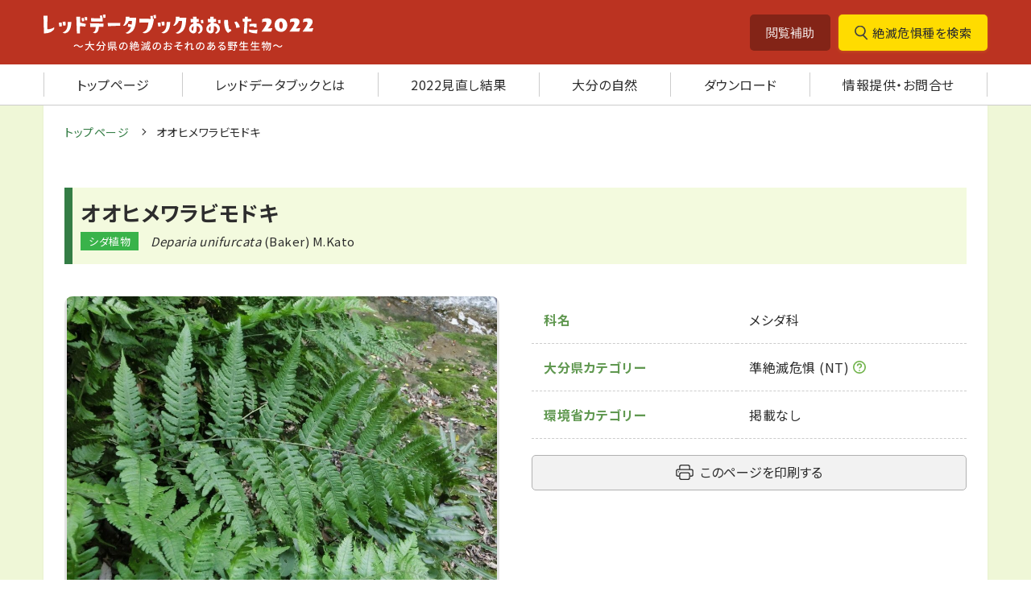

--- FILE ---
content_type: text/html; charset=UTF-8
request_url: https://www.rdb-oita.jp/data/10466/
body_size: 38342
content:
<!DOCTYPE html>
<html lang="ja">
  <head>
    <meta charset="UTF-8">
    <meta http-equiv="X-UA-Compatible" content="IE=edge">
    <meta name="viewport" content="width=device-width, initial-scale=1.0">
    <meta name="format-detection" content="telephone=no">
    <link rel="shortcut icon" href="https://www.rdb-oita.jp/favicon.ico">
    <link rel="stylesheet" href="https://www.rdb-oita.jp/wordpress/wp-content/themes/rdb-oita/assets/css/rdb-styles.css?d=1769086587">
    <link rel="stylesheet" href="https://www.rdb-oita.jp/wordpress/wp-content/themes/rdb-oita/assets/css/rdb-attach.css">
    <link rel="stylesheet" href="https://www.rdb-oita.jp/wordpress/wp-content/themes/rdb-oita/assets/css/rdb-adds.css">
    <link rel="preconnect" href="https://fonts.googleapis.com">
    <link rel="preconnect" href="https://fonts.gstatic.com" crossorigin>
    <link href="https://fonts.googleapis.com/css2?family=Noto+Sans+JP:wght@400;700&display=swap" rel="stylesheet">
    <script src="https://code.jquery.com/jquery-3.6.0.min.js"
    integrity="sha256-/xUj+3OJU5yExlq6GSYGSHk7tPXikynS7ogEvDej/m4="
    crossorigin="anonymous"></script>
    <title>オオヒメワラビモドキ | レッドデータブックおおいた2022</title>
<meta name="description" content ="<p>全国的に分布域が限られており，本県でも生育地は少ない。渓流沿いや崖地下部の多湿地に群生し，道路工事や護岸工事，遊歩道整備などにより生育環境が悪化し，消滅が危惧される生育地がある。</p>
">
<meta property="og:type" content="website" />
<meta property="og:title" content="オオヒメワラビモドキ | レッドデータブックおおいた2022" />
<meta property="og:description" content="<p>全国的に分布域が限られており，本県でも生育地は少ない。渓流沿いや崖地下部の多湿地に群生し，道路工事や護岸工事，遊歩道整備などにより生育環境が悪化し，消滅が危惧される生育地がある。</p>
" />
<meta property="og:site_name" content="レッドデータブックおおいた2022" />
<meta property="og:url" content="https://www.rdb-oita.jp/data/10466" />
<meta property="og:image" content="https://www.rdb-oita.jp/twitter/og-image.jpg" />

<meta name="twitter:card" content="summary_large_image" />
<meta name="twitter:title" content="オオヒメワラビモドキ | レッドデータブックおおいた2022" />
<meta name="twitter:description" content="<p>全国的に分布域が限られており，本県でも生育地は少ない。渓流沿いや崖地下部の多湿地に群生し，道路工事や護岸工事，遊歩道整備などにより生育環境が悪化し，消滅が危惧される生育地がある。</p>
" />
<meta name="twitter:image" content="https://www.rdb-oita.jp/twitter/og-image.jpg" />

    <script src="https://www.rdb-oita.jp/wordpress/wp-content/themes/rdb-oita/assets/plugin/slick/slick.min.js"> </script>
    <meta name='robots' content='max-image-preview:large' />
<link rel='dns-prefetch' href='//cdn.jsdelivr.net' />
<link rel='dns-prefetch' href='//www.googletagmanager.com' />
<link rel="alternate" title="oEmbed (JSON)" type="application/json+oembed" href="https://www.rdb-oita.jp/wp-json/oembed/1.0/embed?url=https%3A%2F%2Fwww.rdb-oita.jp%2Fdata%2F10466" />
<link rel="alternate" title="oEmbed (XML)" type="text/xml+oembed" href="https://www.rdb-oita.jp/wp-json/oembed/1.0/embed?url=https%3A%2F%2Fwww.rdb-oita.jp%2Fdata%2F10466&#038;format=xml" />
<style id='wp-img-auto-sizes-contain-inline-css' type='text/css'>
img:is([sizes=auto i],[sizes^="auto," i]){contain-intrinsic-size:3000px 1500px}
/*# sourceURL=wp-img-auto-sizes-contain-inline-css */
</style>
<style id='wp-block-library-inline-css' type='text/css'>
:root{--wp-block-synced-color:#7a00df;--wp-block-synced-color--rgb:122,0,223;--wp-bound-block-color:var(--wp-block-synced-color);--wp-editor-canvas-background:#ddd;--wp-admin-theme-color:#007cba;--wp-admin-theme-color--rgb:0,124,186;--wp-admin-theme-color-darker-10:#006ba1;--wp-admin-theme-color-darker-10--rgb:0,107,160.5;--wp-admin-theme-color-darker-20:#005a87;--wp-admin-theme-color-darker-20--rgb:0,90,135;--wp-admin-border-width-focus:2px}@media (min-resolution:192dpi){:root{--wp-admin-border-width-focus:1.5px}}.wp-element-button{cursor:pointer}:root .has-very-light-gray-background-color{background-color:#eee}:root .has-very-dark-gray-background-color{background-color:#313131}:root .has-very-light-gray-color{color:#eee}:root .has-very-dark-gray-color{color:#313131}:root .has-vivid-green-cyan-to-vivid-cyan-blue-gradient-background{background:linear-gradient(135deg,#00d084,#0693e3)}:root .has-purple-crush-gradient-background{background:linear-gradient(135deg,#34e2e4,#4721fb 50%,#ab1dfe)}:root .has-hazy-dawn-gradient-background{background:linear-gradient(135deg,#faaca8,#dad0ec)}:root .has-subdued-olive-gradient-background{background:linear-gradient(135deg,#fafae1,#67a671)}:root .has-atomic-cream-gradient-background{background:linear-gradient(135deg,#fdd79a,#004a59)}:root .has-nightshade-gradient-background{background:linear-gradient(135deg,#330968,#31cdcf)}:root .has-midnight-gradient-background{background:linear-gradient(135deg,#020381,#2874fc)}:root{--wp--preset--font-size--normal:16px;--wp--preset--font-size--huge:42px}.has-regular-font-size{font-size:1em}.has-larger-font-size{font-size:2.625em}.has-normal-font-size{font-size:var(--wp--preset--font-size--normal)}.has-huge-font-size{font-size:var(--wp--preset--font-size--huge)}.has-text-align-center{text-align:center}.has-text-align-left{text-align:left}.has-text-align-right{text-align:right}.has-fit-text{white-space:nowrap!important}#end-resizable-editor-section{display:none}.aligncenter{clear:both}.items-justified-left{justify-content:flex-start}.items-justified-center{justify-content:center}.items-justified-right{justify-content:flex-end}.items-justified-space-between{justify-content:space-between}.screen-reader-text{border:0;clip-path:inset(50%);height:1px;margin:-1px;overflow:hidden;padding:0;position:absolute;width:1px;word-wrap:normal!important}.screen-reader-text:focus{background-color:#ddd;clip-path:none;color:#444;display:block;font-size:1em;height:auto;left:5px;line-height:normal;padding:15px 23px 14px;text-decoration:none;top:5px;width:auto;z-index:100000}html :where(.has-border-color){border-style:solid}html :where([style*=border-top-color]){border-top-style:solid}html :where([style*=border-right-color]){border-right-style:solid}html :where([style*=border-bottom-color]){border-bottom-style:solid}html :where([style*=border-left-color]){border-left-style:solid}html :where([style*=border-width]){border-style:solid}html :where([style*=border-top-width]){border-top-style:solid}html :where([style*=border-right-width]){border-right-style:solid}html :where([style*=border-bottom-width]){border-bottom-style:solid}html :where([style*=border-left-width]){border-left-style:solid}html :where(img[class*=wp-image-]){height:auto;max-width:100%}:where(figure){margin:0 0 1em}html :where(.is-position-sticky){--wp-admin--admin-bar--position-offset:var(--wp-admin--admin-bar--height,0px)}@media screen and (max-width:600px){html :where(.is-position-sticky){--wp-admin--admin-bar--position-offset:0px}}

/*# sourceURL=wp-block-library-inline-css */
</style><style id='global-styles-inline-css' type='text/css'>
:root{--wp--preset--aspect-ratio--square: 1;--wp--preset--aspect-ratio--4-3: 4/3;--wp--preset--aspect-ratio--3-4: 3/4;--wp--preset--aspect-ratio--3-2: 3/2;--wp--preset--aspect-ratio--2-3: 2/3;--wp--preset--aspect-ratio--16-9: 16/9;--wp--preset--aspect-ratio--9-16: 9/16;--wp--preset--color--black: #000000;--wp--preset--color--cyan-bluish-gray: #abb8c3;--wp--preset--color--white: #ffffff;--wp--preset--color--pale-pink: #f78da7;--wp--preset--color--vivid-red: #cf2e2e;--wp--preset--color--luminous-vivid-orange: #ff6900;--wp--preset--color--luminous-vivid-amber: #fcb900;--wp--preset--color--light-green-cyan: #7bdcb5;--wp--preset--color--vivid-green-cyan: #00d084;--wp--preset--color--pale-cyan-blue: #8ed1fc;--wp--preset--color--vivid-cyan-blue: #0693e3;--wp--preset--color--vivid-purple: #9b51e0;--wp--preset--gradient--vivid-cyan-blue-to-vivid-purple: linear-gradient(135deg,rgb(6,147,227) 0%,rgb(155,81,224) 100%);--wp--preset--gradient--light-green-cyan-to-vivid-green-cyan: linear-gradient(135deg,rgb(122,220,180) 0%,rgb(0,208,130) 100%);--wp--preset--gradient--luminous-vivid-amber-to-luminous-vivid-orange: linear-gradient(135deg,rgb(252,185,0) 0%,rgb(255,105,0) 100%);--wp--preset--gradient--luminous-vivid-orange-to-vivid-red: linear-gradient(135deg,rgb(255,105,0) 0%,rgb(207,46,46) 100%);--wp--preset--gradient--very-light-gray-to-cyan-bluish-gray: linear-gradient(135deg,rgb(238,238,238) 0%,rgb(169,184,195) 100%);--wp--preset--gradient--cool-to-warm-spectrum: linear-gradient(135deg,rgb(74,234,220) 0%,rgb(151,120,209) 20%,rgb(207,42,186) 40%,rgb(238,44,130) 60%,rgb(251,105,98) 80%,rgb(254,248,76) 100%);--wp--preset--gradient--blush-light-purple: linear-gradient(135deg,rgb(255,206,236) 0%,rgb(152,150,240) 100%);--wp--preset--gradient--blush-bordeaux: linear-gradient(135deg,rgb(254,205,165) 0%,rgb(254,45,45) 50%,rgb(107,0,62) 100%);--wp--preset--gradient--luminous-dusk: linear-gradient(135deg,rgb(255,203,112) 0%,rgb(199,81,192) 50%,rgb(65,88,208) 100%);--wp--preset--gradient--pale-ocean: linear-gradient(135deg,rgb(255,245,203) 0%,rgb(182,227,212) 50%,rgb(51,167,181) 100%);--wp--preset--gradient--electric-grass: linear-gradient(135deg,rgb(202,248,128) 0%,rgb(113,206,126) 100%);--wp--preset--gradient--midnight: linear-gradient(135deg,rgb(2,3,129) 0%,rgb(40,116,252) 100%);--wp--preset--font-size--small: 13px;--wp--preset--font-size--medium: 20px;--wp--preset--font-size--large: 36px;--wp--preset--font-size--x-large: 42px;--wp--preset--spacing--20: 0.44rem;--wp--preset--spacing--30: 0.67rem;--wp--preset--spacing--40: 1rem;--wp--preset--spacing--50: 1.5rem;--wp--preset--spacing--60: 2.25rem;--wp--preset--spacing--70: 3.38rem;--wp--preset--spacing--80: 5.06rem;--wp--preset--shadow--natural: 6px 6px 9px rgba(0, 0, 0, 0.2);--wp--preset--shadow--deep: 12px 12px 50px rgba(0, 0, 0, 0.4);--wp--preset--shadow--sharp: 6px 6px 0px rgba(0, 0, 0, 0.2);--wp--preset--shadow--outlined: 6px 6px 0px -3px rgb(255, 255, 255), 6px 6px rgb(0, 0, 0);--wp--preset--shadow--crisp: 6px 6px 0px rgb(0, 0, 0);}:where(.is-layout-flex){gap: 0.5em;}:where(.is-layout-grid){gap: 0.5em;}body .is-layout-flex{display: flex;}.is-layout-flex{flex-wrap: wrap;align-items: center;}.is-layout-flex > :is(*, div){margin: 0;}body .is-layout-grid{display: grid;}.is-layout-grid > :is(*, div){margin: 0;}:where(.wp-block-columns.is-layout-flex){gap: 2em;}:where(.wp-block-columns.is-layout-grid){gap: 2em;}:where(.wp-block-post-template.is-layout-flex){gap: 1.25em;}:where(.wp-block-post-template.is-layout-grid){gap: 1.25em;}.has-black-color{color: var(--wp--preset--color--black) !important;}.has-cyan-bluish-gray-color{color: var(--wp--preset--color--cyan-bluish-gray) !important;}.has-white-color{color: var(--wp--preset--color--white) !important;}.has-pale-pink-color{color: var(--wp--preset--color--pale-pink) !important;}.has-vivid-red-color{color: var(--wp--preset--color--vivid-red) !important;}.has-luminous-vivid-orange-color{color: var(--wp--preset--color--luminous-vivid-orange) !important;}.has-luminous-vivid-amber-color{color: var(--wp--preset--color--luminous-vivid-amber) !important;}.has-light-green-cyan-color{color: var(--wp--preset--color--light-green-cyan) !important;}.has-vivid-green-cyan-color{color: var(--wp--preset--color--vivid-green-cyan) !important;}.has-pale-cyan-blue-color{color: var(--wp--preset--color--pale-cyan-blue) !important;}.has-vivid-cyan-blue-color{color: var(--wp--preset--color--vivid-cyan-blue) !important;}.has-vivid-purple-color{color: var(--wp--preset--color--vivid-purple) !important;}.has-black-background-color{background-color: var(--wp--preset--color--black) !important;}.has-cyan-bluish-gray-background-color{background-color: var(--wp--preset--color--cyan-bluish-gray) !important;}.has-white-background-color{background-color: var(--wp--preset--color--white) !important;}.has-pale-pink-background-color{background-color: var(--wp--preset--color--pale-pink) !important;}.has-vivid-red-background-color{background-color: var(--wp--preset--color--vivid-red) !important;}.has-luminous-vivid-orange-background-color{background-color: var(--wp--preset--color--luminous-vivid-orange) !important;}.has-luminous-vivid-amber-background-color{background-color: var(--wp--preset--color--luminous-vivid-amber) !important;}.has-light-green-cyan-background-color{background-color: var(--wp--preset--color--light-green-cyan) !important;}.has-vivid-green-cyan-background-color{background-color: var(--wp--preset--color--vivid-green-cyan) !important;}.has-pale-cyan-blue-background-color{background-color: var(--wp--preset--color--pale-cyan-blue) !important;}.has-vivid-cyan-blue-background-color{background-color: var(--wp--preset--color--vivid-cyan-blue) !important;}.has-vivid-purple-background-color{background-color: var(--wp--preset--color--vivid-purple) !important;}.has-black-border-color{border-color: var(--wp--preset--color--black) !important;}.has-cyan-bluish-gray-border-color{border-color: var(--wp--preset--color--cyan-bluish-gray) !important;}.has-white-border-color{border-color: var(--wp--preset--color--white) !important;}.has-pale-pink-border-color{border-color: var(--wp--preset--color--pale-pink) !important;}.has-vivid-red-border-color{border-color: var(--wp--preset--color--vivid-red) !important;}.has-luminous-vivid-orange-border-color{border-color: var(--wp--preset--color--luminous-vivid-orange) !important;}.has-luminous-vivid-amber-border-color{border-color: var(--wp--preset--color--luminous-vivid-amber) !important;}.has-light-green-cyan-border-color{border-color: var(--wp--preset--color--light-green-cyan) !important;}.has-vivid-green-cyan-border-color{border-color: var(--wp--preset--color--vivid-green-cyan) !important;}.has-pale-cyan-blue-border-color{border-color: var(--wp--preset--color--pale-cyan-blue) !important;}.has-vivid-cyan-blue-border-color{border-color: var(--wp--preset--color--vivid-cyan-blue) !important;}.has-vivid-purple-border-color{border-color: var(--wp--preset--color--vivid-purple) !important;}.has-vivid-cyan-blue-to-vivid-purple-gradient-background{background: var(--wp--preset--gradient--vivid-cyan-blue-to-vivid-purple) !important;}.has-light-green-cyan-to-vivid-green-cyan-gradient-background{background: var(--wp--preset--gradient--light-green-cyan-to-vivid-green-cyan) !important;}.has-luminous-vivid-amber-to-luminous-vivid-orange-gradient-background{background: var(--wp--preset--gradient--luminous-vivid-amber-to-luminous-vivid-orange) !important;}.has-luminous-vivid-orange-to-vivid-red-gradient-background{background: var(--wp--preset--gradient--luminous-vivid-orange-to-vivid-red) !important;}.has-very-light-gray-to-cyan-bluish-gray-gradient-background{background: var(--wp--preset--gradient--very-light-gray-to-cyan-bluish-gray) !important;}.has-cool-to-warm-spectrum-gradient-background{background: var(--wp--preset--gradient--cool-to-warm-spectrum) !important;}.has-blush-light-purple-gradient-background{background: var(--wp--preset--gradient--blush-light-purple) !important;}.has-blush-bordeaux-gradient-background{background: var(--wp--preset--gradient--blush-bordeaux) !important;}.has-luminous-dusk-gradient-background{background: var(--wp--preset--gradient--luminous-dusk) !important;}.has-pale-ocean-gradient-background{background: var(--wp--preset--gradient--pale-ocean) !important;}.has-electric-grass-gradient-background{background: var(--wp--preset--gradient--electric-grass) !important;}.has-midnight-gradient-background{background: var(--wp--preset--gradient--midnight) !important;}.has-small-font-size{font-size: var(--wp--preset--font-size--small) !important;}.has-medium-font-size{font-size: var(--wp--preset--font-size--medium) !important;}.has-large-font-size{font-size: var(--wp--preset--font-size--large) !important;}.has-x-large-font-size{font-size: var(--wp--preset--font-size--x-large) !important;}
/*# sourceURL=global-styles-inline-css */
</style>

<style id='classic-theme-styles-inline-css' type='text/css'>
/*! This file is auto-generated */
.wp-block-button__link{color:#fff;background-color:#32373c;border-radius:9999px;box-shadow:none;text-decoration:none;padding:calc(.667em + 2px) calc(1.333em + 2px);font-size:1.125em}.wp-block-file__button{background:#32373c;color:#fff;text-decoration:none}
/*# sourceURL=/wp-includes/css/classic-themes.min.css */
</style>
<link rel='stylesheet' id='contact-form-7-css' href='https://www.rdb-oita.jp/wordpress/wp-content/plugins/contact-form-7/includes/css/styles.css?ver=6.1.2' type='text/css' media='all' />
<link rel='stylesheet' id='fancybox-css' href='https://www.rdb-oita.jp/wordpress/wp-content/plugins/easy-fancybox/fancybox/1.5.4/jquery.fancybox.min.css?ver=6.9' type='text/css' media='screen' />
<script type="text/javascript" src="https://www.rdb-oita.jp/wordpress/wp-includes/js/jquery/jquery.min.js?ver=3.7.1" id="jquery-core-js"></script>
<script type="text/javascript" src="https://www.rdb-oita.jp/wordpress/wp-includes/js/jquery/jquery-migrate.min.js?ver=3.4.1" id="jquery-migrate-js"></script>

<!-- Site Kit によって追加された Google タグ（gtag.js）スニペット -->
<!-- Google アナリティクス スニペット (Site Kit が追加) -->
<script type="text/javascript" src="https://www.googletagmanager.com/gtag/js?id=G-81ZWZ1EB6Q" id="google_gtagjs-js" async></script>
<script type="text/javascript" id="google_gtagjs-js-after">
/* <![CDATA[ */
window.dataLayer = window.dataLayer || [];function gtag(){dataLayer.push(arguments);}
gtag("set","linker",{"domains":["www.rdb-oita.jp"]});
gtag("js", new Date());
gtag("set", "developer_id.dZTNiMT", true);
gtag("config", "G-81ZWZ1EB6Q");
//# sourceURL=google_gtagjs-js-after
/* ]]> */
</script>
<link rel="https://api.w.org/" href="https://www.rdb-oita.jp/wp-json/" /><link rel='shortlink' href='https://www.rdb-oita.jp/?p=10466' />
<meta name="generator" content="Site Kit by Google 1.170.0" /><meta name="google-site-verification" content="TYVMricuGaq5_77n1PwHICDHMyCNEk64oiqvy9Jg6Ew">	
<!-- Google Tag Manager -->
<script>(function(w,d,s,l,i){w[l]=w[l]||[];w[l].push({'gtm.start':
new Date().getTime(),event:'gtm.js'});var f=d.getElementsByTagName(s)[0],
j=d.createElement(s),dl=l!='dataLayer'?'&l='+l:'';j.async=true;j.src=
'https://www.googletagmanager.com/gtm.js?id='+i+dl;f.parentNode.insertBefore(j,f);
})(window,document,'script','dataLayer','GTM-W366CBB');</script>
<!-- End Google Tag Manager -->

  </head>

<!-- Google Tag Manager (noscript) -->
<noscript><iframe src="https://www.googletagmanager.com/ns.html?id=GTM-W366CBB"
height="0" width="0" style="display:none;visibility:hidden"></iframe></noscript>
<!-- End Google Tag Manager (noscript) -->

  <body>
  <a id="pagetop" class="l-body__pagetop" aria-hidden="true"></a>
  <header class="l-body__header">
  <div class="l-header"> 
    <div class="p-header">
      <div class="p-header__top">
        <div class="p-header__inner"> 
          <h1 class="p-header__logo"><a class="p-header__logoLink" href="https://www.rdb-oita.jp"><img class="p-header__logoImg" src="https://www.rdb-oita.jp/wordpress/wp-content/themes/rdb-oita/assets/img/common/sitelogo.svg" alt="レッドデータブックおおいた2022"/></a></h1>
          <div class="p-header__support">
            <div class="p-header__a11y">
              <div class="c-a11y">
                <button class="c-a11y__toggleButton js-toggle-button" >
                  閲覧補助
                </button>
                <div class="c-a11y__content js-toggle-content" aria-hidden="true" data-toggle-index="2">
                  <div class="c-a11y__unit">
                    <div class="c-a11y__head">文字サイズ</div>
                    <button class="c-a11y__button js-a11y-button" data-key="fz" data-value="small">小</button>
                    <button class="c-a11y__button js-a11y-button" data-key="fz" data-value="medium">中</button>
                    <button class="c-a11y__button js-a11y-button" data-key="fz" data-value="large">大</button>
                  </div>
                  <div class="c-a11y__unit">
                    <div class="c-a11y__head">色変更</div>
                    <button class="c-a11y__button js-a11y-button" data-key="bgc" data-value="white">白</button>
                    <button class="c-a11y__button js-a11y-button" data-key="bgc" data-value="black">黒</button>
                    <button class="c-a11y__button js-a11y-button" data-key="bgc" data-value="blue">青</button>
                  </div>
                </div>
              </div>
            </div> 
            <div class="p-header__search">
              <a href="https://www.rdb-oita.jp/search/" class="c-searchButton">絶滅危惧種を検索</a>
            </div>
          </div>
        </div>
      </div>
      <div class="p-header__bottom">
        <div class="p-header__gnav">
          <nav class="p-gnav"> 
            <ul class="p-gnav__list">
              <ul id="menu-global_menu" class="p-gnav__list"><li class="p-gnav__item"><a class="p-gnav__link" href="https://www.rdb-oita.jp/">トップページ</a></li>
<li class="p-gnav__item"><a class="p-gnav__link" href="https://www.rdb-oita.jp/rdb/">レッドデータブックとは</a></li>
<li class="p-gnav__item"><a class="p-gnav__link" href="https://www.rdb-oita.jp/kekka/">2022見直し結果</a></li>
<li class="p-gnav__item"><a class="p-gnav__link" href="https://www.rdb-oita.jp/map/">大分の自然</a></li>
<li class="p-gnav__item"><a class="p-gnav__link" href="https://www.rdb-oita.jp/download/">ダウンロード</a></li>
<li class="p-gnav__item"><a class="p-gnav__link" href="https://www.rdb-oita.jp/contact/">情報提供・お問合せ</a></li>
</ul>            </ul>
          </nav>
        </div>
      </div>
      <div class="p-header__hampurger" id="js-hamburger">
        <button class="c-hamburger" type="button" data-micromodal-trigger="modal-1" aria-expanded="false">
          <div class="c-hamburger__line"></div>
        </button>
      </div>
    </div>
  </div>
</header>
<div class="p-spNav" id="js-spnav" aria-hidden="true">
  <div class="p-spNav__close">
    <button class="c-hamburger" tabindex="-1" data-status="active" id="js-spnav-close" aria-label="Close modal" >
      <div class="c-hamburger__line"></div>
    </button>
  </div>
  <div class="p-spNav__content" id="js-spnav-content">
    <ul id="menu-sp_menu" class="p-spNav__list"><li class="p-spNav__item"><a class="p-spNav__link" href="https://www.rdb-oita.jp/">トップページ</a></li>
<li class="p-spNav__item"><a class="p-spNav__link" href="https://www.rdb-oita.jp/rdb/">レッドデータブックとは</a></li>
<li class="p-spNav__item"><a class="p-spNav__link" href="https://www.rdb-oita.jp/kekka/">2022見直し結果</a></li>
<li class="p-spNav__item"><a class="p-spNav__link" href="https://www.rdb-oita.jp/map/">大分の自然</a></li>
<li class="p-spNav__item"><a class="p-spNav__link" href="https://www.rdb-oita.jp/download/">ダウンロード</a></li>
<li class="p-spNav__item"><a class="p-spNav__link" href="https://www.rdb-oita.jp/contact/">情報提供・お問合せ</a></li>
</ul>    <div class="p-spNav__search">
      <a href="https://www.rdb-oita.jp/search/" class="c-searchButton">絶滅危惧種を検索</a>
    </div>
    <div class="p-spNav__ally"> 
      <div class="c-a11y">
        <div class="c-a11y__unit">
          <div class="c-a11y__head">文字サイズ</div>
          <button class="c-a11y__button js-a11y-button" data-key="fz" data-value="small">小</button>
          <button class="c-a11y__button js-a11y-button" data-key="fz" data-value="medium">中</button>
          <button class="c-a11y__button js-a11y-button" data-key="fz" data-value="large">大</button>
        </div>
        <div class="c-a11y__unit">
          <div class="c-a11y__head">色変更</div>
          <button class="c-a11y__button js-a11y-button" data-key="bgc" data-value="white">白</button>
          <button class="c-a11y__button js-a11y-button" data-key="bgc" data-value="black">黒</button>
          <button class="c-a11y__button js-a11y-button" data-key="bgc" data-value="blue">青</button>
        </div>
      </div>
    </div>
    <div class="p-spnav__bg" id="js-spnav-bg" aria-hidden="true"></div>
  </div>
</div>

<main class="l-body__main">
  <div class="l-main"><div class="l-main__inner">
    <div class="l-inner">
      <div class="l-breadcrumb">
        <div class="c-breadcrumb">
  <ol class="c-breadcrumb__list">
    <li class="c-breadcrumb__item"><a href="https://www.rdb-oita.jp" class="c-breadcrumb__link">トップページ</a></li>
          <li class="c-breadcrumb__item">オオヒメワラビモドキ</li>
      </ol>
</div>
      </div>
      <div class="l-content cms-content">
      

<header class="c-title"> 
  <h1 class="c-title__title">オオヒメワラビモドキ</h1><a class="c-title__category" >シダ植物</a><i class="c-title__en" lang="en"><p><em>Deparia unifurcata</em> (Baker) M.Kato</p>
</i>
</header>
<div class="c-spacer" data-size="7"></div>
<div class="l-grid" data-column="md:2" data-gap="7">
  <div class="l-grid__container">
    <div class="l-grid__item">
      <div class="p-slide1"> 
  <div class="p-slide1__container" id="js-slide-1"><div class="p-slide1__item"><a class="p-slide1__link"  ><div class="p-slide1__imageWrap"><img class="p-slide1__img" src="https://www.rdb-oita.jp/wordpress/wp-content/uploads/2022/03/6434bba033d50e0df0655c3a20647b3d-1024x768.jpg" alt="オオヒメワラビモドキ"></div></a><span class="p-slide1__author">撮影：辻寛文</span></div></div><button class="p-slide1__arrow" id="js-slide-1-prev" data-role="prev"></button>
  <button class="p-slide1__arrow" id="js-slide-1-next" data-role="next"></button>
  </div>        </div>
    <div class="l-grid__item"> 
      <table class="c-table2">
                                <tr class="c-table2__row">
          <th class="c-table2__head">科名</th>
          <td class="c-table2__data">メシダ科</td>
        </tr>
                                <tr class="c-table2__row">
          <th class="c-table2__head">大分県カテゴリー</th>
          <td class="c-table2__data">
            <span class="c-hint" data-category-num="6">準絶滅危惧 (NT)<span class="c-hint__text">存続基盤が脆弱な種</span>
          </td>
        </tr>
                        <tr class="c-table2__row">
          <th class="c-table2__head">環境省カテゴリー</th>
          <td class="c-table2__data">
            <span class="c-hint" data-category-num="9">掲載なし<span class="c-hint__text"></span>
          </td>
        </tr>
              </table>
      <div class="l-detail__download"> 
  <button class="c-button js-print-databook" data-style="print">このページを印刷する</button>
</div>
    </div>
  </div>
</div>
<div class="c-spacer" data-size="8"></div>
<div class="p-detailReason"> 
  <div class="p-detailReason__heading">選定理由</div>
  <div class="p-detailReason__text"><p>全国的に分布域が限られており，本県でも生育地は少ない。渓流沿いや崖地下部の多湿地に群生し，道路工事や護岸工事，遊歩道整備などにより生育環境が悪化し，消滅が危惧される生育地がある。</p>
</div>
</div>
<div class="c-spacer" data-size="8"></div>
<div class="p-detailInfo">
  <dl class="p-detailInfo__inner">
        <div class="p-detailInfo__unit">
      <dt class="p-detailInfo__head">県内分布<span class="p-detailInfo__headNote">（　）は過去の分布</span></dt>
      <dd class="p-detailInfo__data">耶馬渓地区，日田低地･丘陵地，津江山地，玖珠丘陵地･山地</dd>
    </div>
            <div class="p-detailInfo__unit">
      <dt class="p-detailInfo__head">分布域</dt>
      <dd class="p-detailInfo__data">本州（新潟以南），四国，九州（福岡･熊本･大分･宮崎）</dd>
    </div>
            <div class="p-detailInfo__unit">
      <dt class="p-detailInfo__head">世界的分布</dt>
      <dd class="p-detailInfo__data">中国，台湾</dd>
    </div>
            <div class="p-detailInfo__unit">
      <dt class="p-detailInfo__head">生育環境</dt>
      <dd class="p-detailInfo__data"><p>丘陵地や低山地の林内･林縁･崖地の多湿地。</p>
</dd>
    </div>
            <div class="p-detailInfo__unit">
      <dt class="p-detailInfo__head">現状</dt>
      <dd class="p-detailInfo__data">県内に数箇所の生育地があり，生育地では通常群生するが，河川改修などで個体数が激減した所もある。</dd>
    </div>
          </dl>
</div>




            </div>
    </div>
  </div></div>
</main>

<footer class="l-body__footer">
  <div class="p-footer"> 
    <div class="p-footer__pageTop"> 
      <a href="#pagetop" class="p-footer__pageTopButton">このページの上部へ</a>
    </div>
    <div class="l-inner">
      <div class="p-footer__footerNav">
        <div class="p-footerNav"> 
          <div class="p-footerNav__list">
            <div class="p-footerNav__item">
              <a href="https://www.rdb-oita.jp/privacy/" class="p-footerNav__link">個人情報の取り扱い</a>
            </div>
            <div class="p-footerNav__item">
              <a href="https://www.rdb-oita.jp/menseki/" class="p-footerNav__link">免責事項・リンクについて</a>
            </div>
            <div class="p-footerNav__item">
              <a href="https://www.rdb-oita.jp/abouthp/" class="p-footerNav__link">このホームページについて</a>
            </div>
            <div class="p-footerNav__item">
              <a href="https://www.rdb-oita.jp/goriyou/" class="p-footerNav__link">ご利用について</a>
            </div>
            <div class="p-footerNav__item">
              <a href="https://www.rdb-oita.jp/link/" class="p-footerNav__link">関連リンク集</a>
            </div>
          </div>
        </div>
        </div>
        <div class="p-footer__attention"> 
          <section class="p-attention">
            <div class="p-attention__inner">
              <h2 class="p-attention__title">注意事項</h2>
              <ul class="p-attention__list">
                <li class="p-attention__listItem">
                  このホームページは、一部PDFファイルにて情報を提供しています。
                  Acrobat Reader<i class="p-attention__pdfIcon"></i>のインストールは<a class="c-link" href="https://www.adobe.com/jp/acrobat/pdf-reader.html?mv=search&amp;sdid=5JRH8JQH&amp;ef_id=CjwKCAiA7dKMBhBCEiwAO_crFEYcvMZgDpDQeotg2hbeTcroVIn-u1vAnanhGrGTNIV40rZaAlgyWRoC-P4QAvD_BwE:G:s&amp;s_kwcid=AL!3085!3!542888763354!e!!g!!adobe%20%E3%83%AA%E3%83%BC%E3%83%80%E3%83%BC!8270482470!84876563266&amp;gclid=CjwKCAiA7dKMBhBCEiwAO_crFEYcvMZgDpDQeotg2hbeTcroVIn-u1vAnanhGrGTNIV40rZaAlgyWRoC-P4QAvD_BwE" target="_blank" rel="noopener">こちら</a>から
                </li>
                <li class="p-attention__listItem"> このホームページ上の画像は、大分県に著作権が属するか、著作権者の許諾を得ているものです。この画像及び記述内容の無断転用は禁止します。</li>
              </ul>
            </div>
          </section>
        </div>
        <div class="p-footer__footerAddress"> 
          <div class="p-footerAddress"><a class="p-footerAddress__name" href="https://www.pref.oita.jp/" target="_blank" rel="noopener">大分県</a>
            <address class="p-footerAddress__address">
              <p>〒870-8501　大分市大手町3丁目1番1号</p>
              <p>TEL : 097-536-1111（代表）</p>
            </address>
          </div>
        </div>
      </div>
    </div>
  </div>
  <div class="p-footer__bottom"> 
    <p class="p-footer__copyright"><small>© 2021 Oita Prefecture.</small></p>
  </div>
</footer>

<div class="p-modal" id="js-modal" aria-hidden="true" data-init="false">
  <div class="p-modal__window">
    <div class="p-modal__content">
      <header class="p-modal__title">
        データ利用に関するお願い
      </header>
      <p class="p-modal__text">
        当サイトで配布されているPDFおよびエクセル形式のデータについて、改変および再配布を行わないようお願いいたします。
      </p>
      <button class="p-modal__button" id="js-modal-accept">了解してダウンロードする</button>
    </div>
    <button id="js-modal-close" class="p-modal__close">閉じる</button>
  </div>
  <div class="p-modal__overlay" id="js-modal-overlay"></div>
</div>
<script type="speculationrules">
{"prefetch":[{"source":"document","where":{"and":[{"href_matches":"/*"},{"not":{"href_matches":["/wordpress/wp-*.php","/wordpress/wp-admin/*","/wordpress/wp-content/uploads/*","/wordpress/wp-content/*","/wordpress/wp-content/plugins/*","/wordpress/wp-content/themes/rdb-oita/*","/*\\?(.+)"]}},{"not":{"selector_matches":"a[rel~=\"nofollow\"]"}},{"not":{"selector_matches":".no-prefetch, .no-prefetch a"}}]},"eagerness":"conservative"}]}
</script>
<script type="text/javascript" src="https://www.rdb-oita.jp/wordpress/wp-includes/js/dist/hooks.min.js?ver=dd5603f07f9220ed27f1" id="wp-hooks-js"></script>
<script type="text/javascript" src="https://www.rdb-oita.jp/wordpress/wp-includes/js/dist/i18n.min.js?ver=c26c3dc7bed366793375" id="wp-i18n-js"></script>
<script type="text/javascript" id="wp-i18n-js-after">
/* <![CDATA[ */
wp.i18n.setLocaleData( { 'text direction\u0004ltr': [ 'ltr' ] } );
//# sourceURL=wp-i18n-js-after
/* ]]> */
</script>
<script type="text/javascript" src="https://www.rdb-oita.jp/wordpress/wp-content/plugins/contact-form-7/includes/swv/js/index.js?ver=6.1.2" id="swv-js"></script>
<script type="text/javascript" id="contact-form-7-js-translations">
/* <![CDATA[ */
( function( domain, translations ) {
	var localeData = translations.locale_data[ domain ] || translations.locale_data.messages;
	localeData[""].domain = domain;
	wp.i18n.setLocaleData( localeData, domain );
} )( "contact-form-7", {"translation-revision-date":"2025-09-30 07:44:19+0000","generator":"GlotPress\/4.0.1","domain":"messages","locale_data":{"messages":{"":{"domain":"messages","plural-forms":"nplurals=1; plural=0;","lang":"ja_JP"},"This contact form is placed in the wrong place.":["\u3053\u306e\u30b3\u30f3\u30bf\u30af\u30c8\u30d5\u30a9\u30fc\u30e0\u306f\u9593\u9055\u3063\u305f\u4f4d\u7f6e\u306b\u7f6e\u304b\u308c\u3066\u3044\u307e\u3059\u3002"],"Error:":["\u30a8\u30e9\u30fc:"]}},"comment":{"reference":"includes\/js\/index.js"}} );
//# sourceURL=contact-form-7-js-translations
/* ]]> */
</script>
<script type="text/javascript" id="contact-form-7-js-before">
/* <![CDATA[ */
var wpcf7 = {
    "api": {
        "root": "https:\/\/www.rdb-oita.jp\/wp-json\/",
        "namespace": "contact-form-7\/v1"
    }
};
//# sourceURL=contact-form-7-js-before
/* ]]> */
</script>
<script type="text/javascript" src="https://www.rdb-oita.jp/wordpress/wp-content/plugins/contact-form-7/includes/js/index.js?ver=6.1.2" id="contact-form-7-js"></script>
<script type="text/javascript" src="https://www.rdb-oita.jp/wordpress/wp-content/themes/rdb-oita/assets/js/polyfill.js?ver=6.9" id="script-polyfill-js"></script>
<script type="text/javascript" src="https://cdn.jsdelivr.net/npm/css-vars-ponyfill@2?ver=6.9" id="script-cssvars-ponyfill-js"></script>
<script type="text/javascript" src="https://www.rdb-oita.jp/wordpress/wp-content/themes/rdb-oita/assets/js/bundle.js?ver=1769086587" id="script-my-function-js"></script>
<script type="text/javascript" src="https://www.rdb-oita.jp/wordpress/wp-content/plugins/easy-fancybox/vendor/purify.min.js?ver=6.9" id="fancybox-purify-js"></script>
<script type="text/javascript" id="jquery-fancybox-js-extra">
/* <![CDATA[ */
var efb_i18n = {"close":"Close","next":"Next","prev":"Previous","startSlideshow":"Start slideshow","toggleSize":"Toggle size"};
//# sourceURL=jquery-fancybox-js-extra
/* ]]> */
</script>
<script type="text/javascript" src="https://www.rdb-oita.jp/wordpress/wp-content/plugins/easy-fancybox/fancybox/1.5.4/jquery.fancybox.min.js?ver=6.9" id="jquery-fancybox-js"></script>
<script type="text/javascript" id="jquery-fancybox-js-after">
/* <![CDATA[ */
var fb_timeout, fb_opts={'autoScale':true,'showCloseButton':true,'margin':20,'pixelRatio':'false','centerOnScroll':false,'enableEscapeButton':true,'overlayShow':true,'hideOnOverlayClick':true,'minVpHeight':320,'disableCoreLightbox':'true','enableBlockControls':'true','fancybox_openBlockControls':'true' };
if(typeof easy_fancybox_handler==='undefined'){
var easy_fancybox_handler=function(){
jQuery([".nolightbox","a.wp-block-file__button","a.pin-it-button","a[href*='pinterest.com\/pin\/create']","a[href*='facebook.com\/share']","a[href*='twitter.com\/share']"].join(',')).addClass('nofancybox');
jQuery('a.fancybox-close').on('click',function(e){e.preventDefault();jQuery.fancybox.close()});
/* IMG */
jQuery('a.fancybox,area.fancybox,.fancybox>a').each(function(){jQuery(this).fancybox(jQuery.extend(true,{},fb_opts,{'type':'image','transition':'elastic','transitionIn':'elastic','transitionOut':'elastic','opacity':false,'hideOnContentClick':false,'titleShow':true,'titlePosition':'over','titleFromAlt':true,'showNavArrows':true,'enableKeyboardNav':true,'cyclic':false,'mouseWheel':'false'}))});
};};
jQuery(easy_fancybox_handler);jQuery(document).on('post-load',easy_fancybox_handler);

//# sourceURL=jquery-fancybox-js-after
/* ]]> */
</script>
<script type="text/javascript" src="https://www.rdb-oita.jp/wordpress/wp-content/plugins/easy-fancybox/vendor/jquery.easing.min.js?ver=1.4.1" id="jquery-easing-js"></script>
<script>//cssVarsPolyfill
  cssVars({});
</script>
</body>
</html>


--- FILE ---
content_type: text/css
request_url: https://www.rdb-oita.jp/wordpress/wp-content/themes/rdb-oita/assets/css/rdb-styles.css?d=1769086587
body_size: 134343
content:
@font-face{font-family:"icomoon";src:url("fonts/icomoon.eot?hbh5e");src:url("fonts/icomoon.eot?hbh5e#iefix") format("embedded-opentype"),url("fonts/icomoon.ttf?hbh5e") format("truetype"),url("fonts/icomoon.woff?hbh5e") format("woff"),url("fonts/icomoon.svg?hbh5e#icomoon") format("svg");font-weight:normal;font-style:normal;font-display:block}[class^="icon-"],[class*=" icon-"]{font-family:"icomoon" !important;speak:never;font-style:normal;font-weight:normal;font-variant:normal;text-transform:none;line-height:1;-webkit-font-smoothing:antialiased;-moz-osx-font-smoothing:grayscale}.icon-blank:before{content:"\e900"}.icon-book:before{content:"\e901"}.icon-calender:before{content:"\e902"}.icon-email:before{content:"\e903"}.icon-home:before{content:"\e904"}.icon-idea:before{content:"\e905"}.icon-member:before{content:"\e906"}.icon-pen:before{content:"\e907"}.icon-search:before{content:"\e908"}:root{--header-height: 6rem}@media print, screen and (min-width: 768px){:root{--header-height: 13rem}}:root{--color-text: #2d2d2d;--color-text-2: #4d4d4d;--color-main: #347d45;--color-main-dark: #1f5022;--color-main-1: #82d23c;--color-main-2: #9fc778;--color-main-3: #64be4a;--color-main-dark: #609850;--color-alert: #e00;--color-white: #fff;--color-green: #32af46;--color-green2: #39b34a;--color-lightgreen: #a3d665;--color-lightgreen2: #a4d500;--color-lightgreen3: #b7df3c;--color-yellow: #ffe100;--color-yellow2: #ffdc00;--color-orange: #ffa91a;--color-orange2: #ff8c1a;--color-lightblue: #00a6ea;--color-bg-1: #eff7d7;--color-bg-2: #f3fade;--color-bg-3: #fffde6;--color-gray-1: #f2f2f2;--color-gray-2: #e4e4e4;--color-gray-2a: #d4ddd4;--color-gray-3: #cccccc;--color-gray-4: #b1b1b1}:root{--color-header-top: var(--color-main);--color-gnav-border: var(--color-gray-3);--color-gnav-hover: var(--color-main);--color-link: var(--color-main);--color-link-hover: var(--color-link);--color-footer-bottom: var(--color-lightgreen);--color-button-primary-bg: var(--color-main);--color-button-primary-hover-bg: var(--color-green);--color-button-primary-text: var(--color-white);--color-footer: #e1dbc6;--color-footer-2: #805d46;--color-header-top: #bb3321;--color-hamburger-bg: var(--color-header-top);--color-hamburger-line: var(--color-white)}:root{--gap-0: 0px;--gap-1: 5px;--gap-2: 10px;--gap-3: 15px;--gap-4: 20px;--gap-5: 25px;--gap-6: 30px;--gap-7: 40px;--gap-8: 60px;--gap-9: 80px;--gap-10: 100px;--gap-11: 120px;--gap-12: 140px}:root{--content-width: 1120px;--content-outer-width: 1172px}:root{--header-height: 6rem}@media print, screen and (min-width: 768px){:root{--header-height: 13rem}}:root{--color-text: #2d2d2d;--color-text-2: #4d4d4d;--color-main: #347d45;--color-main-dark: #1f5022;--color-main-1: #82d23c;--color-main-2: #9fc778;--color-main-3: #64be4a;--color-main-dark: #609850;--color-alert: #e00;--color-white: #fff;--color-green: #32af46;--color-green2: #39b34a;--color-lightgreen: #a3d665;--color-lightgreen2: #a4d500;--color-lightgreen3: #b7df3c;--color-yellow: #ffe100;--color-yellow2: #ffdc00;--color-orange: #ffa91a;--color-orange2: #ff8c1a;--color-lightblue: #00a6ea;--color-bg-1: #eff7d7;--color-bg-2: #f3fade;--color-bg-3: #fffde6;--color-gray-1: #f2f2f2;--color-gray-2: #e4e4e4;--color-gray-2a: #d4ddd4;--color-gray-3: #cccccc;--color-gray-4: #b1b1b1}:root{--color-header-top: var(--color-main);--color-gnav-border: var(--color-gray-3);--color-gnav-hover: var(--color-main);--color-link: var(--color-main);--color-link-hover: var(--color-link);--color-footer-bottom: var(--color-lightgreen);--color-button-primary-bg: var(--color-main);--color-button-primary-hover-bg: var(--color-green);--color-button-primary-text: var(--color-white);--color-footer: #e1dbc6;--color-footer-2: #805d46;--color-header-top: #bb3321;--color-hamburger-bg: var(--color-header-top);--color-hamburger-line: var(--color-white)}:root{--gap-0: 0px;--gap-1: 5px;--gap-2: 10px;--gap-3: 15px;--gap-4: 20px;--gap-5: 25px;--gap-6: 30px;--gap-7: 40px;--gap-8: 60px;--gap-9: 80px;--gap-10: 100px;--gap-11: 120px;--gap-12: 140px}:root{--content-width: 1120px;--content-outer-width: 1172px}html,body,div,span,applet,object,iframe,h1,h2,h3,h4,h5,h6,p,blockquote,pre,a,abbr,acronym,address,big,cite,code,del,dfn,em,font,ins,kbd,q,s,samp,small,strike,strong,sub,sup,tt,var,dl,dt,dd,ol,ul,li,fieldset,form,label,legend,table,caption,tbody,tfoot,thead,tr,th,td{border:0;font-family:inherit;font-size:100%;font-style:inherit;font-weight:inherit;margin:0;outline:0;padding:0;vertical-align:baseline}html{-webkit-box-sizing:border-box;box-sizing:border-box;font-size:62.5%;overflow-y:scroll;-webkit-text-size-adjust:100%;-ms-text-size-adjust:100%}*,*:before,*:after{-webkit-box-sizing:inherit;box-sizing:inherit}article,aside,details,figcaption,figure,footer,header,main,nav,section{display:block}ol,ul{list-style:none}table{border-collapse:collapse;border-spacing:0}caption,th,td{font-weight:inherit;text-align:left}fieldset{min-width:inherit}blockquote:before,blockquote:after,q:before,q:after{content:""}blockquote,q{-webkit-hyphens:none;-ms-hyphens:none;hyphens:none;quotes:none}a img{border:0}input,button,select,textarea{border-radius:0}*{margin:0;padding:0;color:inherit;-webkit-box-sizing:border-box;box-sizing:border-box}[type]{padding:0;border:none;border-radius:0;outline:none;background:none}textarea{-webkit-appearance:none;-moz-appearance:none;appearance:none;padding:0;border:0;outline:none;background:transparent}button,[type="submit"]{-webkit-appearance:none;-moz-appearance:none;appearance:none;padding:0;border:none;outline:none;background:transparent}a{text-decoration:none}a[href^="tel:"]{pointer-events:none}[area-hidden="true"]{display:none}:root{--header-height: 6rem}@media print, screen and (min-width: 768px){:root{--header-height: 13rem}}:root{--color-text: #2d2d2d;--color-text-2: #4d4d4d;--color-main: #347d45;--color-main-dark: #1f5022;--color-main-1: #82d23c;--color-main-2: #9fc778;--color-main-3: #64be4a;--color-main-dark: #609850;--color-alert: #e00;--color-white: #fff;--color-green: #32af46;--color-green2: #39b34a;--color-lightgreen: #a3d665;--color-lightgreen2: #a4d500;--color-lightgreen3: #b7df3c;--color-yellow: #ffe100;--color-yellow2: #ffdc00;--color-orange: #ffa91a;--color-orange2: #ff8c1a;--color-lightblue: #00a6ea;--color-bg-1: #eff7d7;--color-bg-2: #f3fade;--color-bg-3: #fffde6;--color-gray-1: #f2f2f2;--color-gray-2: #e4e4e4;--color-gray-2a: #d4ddd4;--color-gray-3: #cccccc;--color-gray-4: #b1b1b1}:root{--color-header-top: var(--color-main);--color-gnav-border: var(--color-gray-3);--color-gnav-hover: var(--color-main);--color-link: var(--color-main);--color-link-hover: var(--color-link);--color-footer-bottom: var(--color-lightgreen);--color-button-primary-bg: var(--color-main);--color-button-primary-hover-bg: var(--color-green);--color-button-primary-text: var(--color-white);--color-footer: #e1dbc6;--color-footer-2: #805d46;--color-header-top: #bb3321;--color-hamburger-bg: var(--color-header-top);--color-hamburger-line: var(--color-white)}:root{--gap-0: 0px;--gap-1: 5px;--gap-2: 10px;--gap-3: 15px;--gap-4: 20px;--gap-5: 25px;--gap-6: 30px;--gap-7: 40px;--gap-8: 60px;--gap-9: 80px;--gap-10: 100px;--gap-11: 120px;--gap-12: 140px}:root{--content-width: 1120px;--content-outer-width: 1172px}html{font-size:10px;color:var(--color-text);font-family:"Noto Sans JP","Helvetica Neue","Segoe UI","Hiragino Kaku Gothic ProN","Hiragino Sans",Meiryo,sans-serif;-webkit-font-feature-settings:"palt" 1;font-feature-settings:"palt" 1;letter-spacing:0.05em;line-height:1.75;overflow-x:hidden}html.is-fixed body{position:fixed}body{font-size:1.6rem;padding-top:var(--header-height)}body.customize-support{margin-top:-32px}@media screen and (max-width: 782px){body.customize-support{margin-top:-46px}}:focus{outline:none}:focus-visible,:focus-visible+label{outline:solid 2px var(--color-text)}#wpadminbar{opacity:0;-webkit-transform:translateY(-50%);-ms-transform:translateY(-50%);transform:translateY(-50%);-webkit-transition:opacity 0.2s, -webkit-transform 0.2s;transition:opacity 0.2s, -webkit-transform 0.2s;transition:opacity 0.2s, transform 0.2s;transition:opacity 0.2s, transform 0.2s, -webkit-transform 0.2s}#wpadminbar:hover{opacity:1;-webkit-transform:translateY(0%);-ms-transform:translateY(0%);transform:translateY(0%)}@media not all and (min-width: 768px){#wpadminbar{display:none}}@media print{body{margin:0 !important;padding:0 !important}.l-main{background-color:transparent !important}.l-body__header{display:none !important}.l-body__footer{display:none !important}.l-breadcrumb{display:none !important}.l-content{padding:0 !important}.c-spacer{max-height:1em !important}.c-button[data-style="print"]{display:none}.l-grid[data-gap]>.l-grid__container{margin:calc(var(--gap-2) * -1) !important}.l-grid[data-gap]>.l-grid__container>*{padding:var(--gap-2) !important}.c-hint::after{display:none !important}}.slick-slider{position:relative;display:block;-webkit-box-sizing:border-box;box-sizing:border-box;-webkit-touch-callout:none;-webkit-user-select:none;-moz-user-select:none;-ms-user-select:none;user-select:none;-ms-touch-action:pan-y;touch-action:pan-y;-webkit-tap-highlight-color:transparent}.slick-list{position:relative;overflow:hidden;display:block;margin:0;padding:0}.slick-list:focus{outline:none}.slick-list.dragging{cursor:pointer;cursor:hand}.slick-slider .slick-track,.slick-slider .slick-list{-webkit-transform:translate3d(0, 0, 0);-ms-transform:translate3d(0, 0, 0);transform:translate3d(0, 0, 0)}.slick-track{position:relative;left:0;top:0;display:block;margin-left:auto;margin-right:auto}.slick-track:before,.slick-track:after{content:"";display:table}.slick-track:after{clear:both}.slick-loading .slick-track{visibility:hidden}.slick-slide{float:left;height:100%;min-height:1px;display:none}[dir="rtl"] .slick-slide{float:right}.slick-slide img{display:block}.slick-slide.slick-loading img{display:none}.slick-slide.dragging img{pointer-events:none}.slick-initialized .slick-slide{display:block}.slick-loading .slick-slide{visibility:hidden}.slick-vertical .slick-slide{display:block;height:auto;border:1px solid transparent}.slick-arrow.slick-hidden{display:none}.c-a11y{--color-a11y-content: var(--color-text-2);display:-webkit-box;display:-ms-flexbox;display:flex;position:relative;z-index:10}@media not all and (min-width: 768px){.c-a11y{display:contents}}.c-a11y__toggleButton{display:-webkit-box;display:-ms-flexbox;display:flex;-webkit-box-align:center;-ms-flex-align:center;align-items:center;-webkit-box-pack:center;-ms-flex-pack:center;justify-content:center;line-height:1.3;color:var(--color-white);background-color:rgba(0,0,0,0.3);border-radius:5px;padding:var(--gap-2) var(--gap-4);font-size:1.5rem}.c-a11y__content{position:absolute;display:-webkit-box;display:-ms-flexbox;display:flex;-webkit-box-pack:center;-ms-flex-pack:center;justify-content:center;padding:var(--gap-2);top:100%;width:400px;max-width:96vw;left:50%;-webkit-transform:translateX(-50%);-ms-transform:translateX(-50%);transform:translateX(-50%);background-color:var(--color-a11y-content);-webkit-box-shadow:0px 3px 12px -5px rgba(0,0,0,0.3);box-shadow:0px 3px 12px -5px rgba(0,0,0,0.3)}.c-a11y__content[aria-hidden="true"]{display:none}.c-a11y__unit{display:-webkit-box;display:-ms-flexbox;display:flex;-webkit-box-align:center;-ms-flex-align:center;align-items:center;font-size:1.6rem}.c-a11y__unit:not(:last-child){margin-right:var(--gap-4)}@media not all and (min-width: 768px){.c-a11y__unit:not(:last-child){margin-right:0;margin-bottom:var(--gap-2)}}.c-a11y__unit>:not(:last-child){margin-right:var(--gap-2)}.c-a11y__button{line-height:1;border-radius:4px;background-color:var(--color-white);width:2.5rem;height:2.5rem;display:-webkit-box;display:-ms-flexbox;display:flex;-webkit-box-align:center;-ms-flex-align:center;align-items:center;-webkit-box-pack:center;-ms-flex-pack:center;justify-content:center;color:var(--color-text);cursor:pointer}.c-a11y__button[data-key="bgc"][data-value="white"]{background-color:white !important;color:var(--color-text) !important}.c-a11y__button[data-key="bgc"][data-value="blue"]{background-color:blue !important;color:white !important}.c-a11y__button[data-key="bgc"][data-value="black"]{background-color:black !important;color:white !important}html[data-fz="small"]{font-size:8px}html[data-fz="medium"]{font-size:10px}html[data-fz="large"]{font-size:12px}html[data-bgc="black"] *,html[data-bgc="black"] ::before,html[data-bgc="black"] ::after{color:white !important;border-color:white !important;background-color:black !important}html[data-bgc="blue"] *,html[data-bgc="blue"] ::before,html[data-bgc="blue"] ::after{color:white !important;border-color:white !important;background-color:blue !important}html[data-bgc]:not([data-bgc="white"]) .c-a11y__button{border:1px solid white}.c-breadcrumb{font-size:14px;line-height:1.3}.c-breadcrumb__list{display:-webkit-box;display:-ms-flexbox;display:flex;-ms-flex-wrap:wrap;flex-wrap:wrap}.c-breadcrumb__item{display:-webkit-box;display:-ms-flexbox;display:flex;-webkit-box-align:center;-ms-flex-align:center;align-items:center}.c-breadcrumb__item:not(:first-child){margin-left:1em}.c-breadcrumb__item:not(:first-child)::before{content:"";display:block;width:0.4em;height:0.4em;border-right:1px solid currentColor;border-bottom:1px solid currentColor;margin-right:1em;-webkit-transform:rotate(-45deg);-ms-transform:rotate(-45deg);transform:rotate(-45deg)}.c-breadcrumb__link[href]{color:var(--color-main);text-decoration:none}.c-breadcrumb__link[href]:hover{text-decoration:underline}.c-button{display:-webkit-box;display:-ms-flexbox;display:flex;-webkit-box-align:center;-ms-flex-align:center;align-items:center;-webkit-box-pack:center;-ms-flex-pack:center;justify-content:center;padding:var(--gap-3) 55px;position:relative;background-color:var(--color-green);border-radius:5px;color:var(--color-white);font-weight:700;width:100%;line-height:1.2;max-width:100%;font-family:"Noto Sans JP","Helvetica Neue","Segoe UI","Hiragino Kaku Gothic ProN","Hiragino Sans",Meiryo,sans-serif;-webkit-transition:background-color 0.2s, opacity 0.2s;transition:background-color 0.2s, opacity 0.2s;cursor:pointer}.c-button:hover{opacity:0.7}.c-button[data-size="auto"]{display:table;width:auto}.c-button[data-size="1"]{width:25rem}.c-button[data-size="2"]{width:40rem}.c-button[data-color="1"]{background-color:var(--color-yellow);color:var(--color-text);font-weight:400}.c-button[data-color="1"]::after{background-color:var(--color-white)}.c-button[data-color="1"]::before{border-color:var(--color-yellow)}.c-button::after{content:"";display:block;position:absolute;width:16px;height:16px;top:0;bottom:0;right:19.5px;background-color:currentColor;z-index:0;border-radius:50%;margin:auto}.c-button::before{content:"";display:block;position:absolute;z-index:1;width:5px;height:5px;top:0;bottom:0;right:calc(19.5px + 16px* 0.35);border-right:solid 2px var(--color-green);border-bottom:solid 2px var(--color-green);-webkit-transform:rotate(-45deg);-ms-transform:rotate(-45deg);transform:rotate(-45deg);margin:auto}.c-button[data-style="ghost"]{color:var(--color-text);font-weight:normal;background-color:rgba(0,0,0,0.06);border:1px solid currentColor}.c-button[data-style="ghost"]::after{display:none}.c-button[data-style="ghost"]::before{width:0.5em;height:0.5em;border-color:currentColor}.c-button[data-style="ghost"]:hover{background-color:var(--color-white);opacity:1}.c-button[data-style="print"]{color:var(--color-text);font-weight:normal;background-color:var(--color-gray-1);border:1px solid var(--color-gray-4);padding:var(--gap-2) 55px}.c-button[data-style="print"]::after{display:none}.c-button[data-style="print"]::before{width:1.4em;height:1.4em;margin:0 0.5em 0 0;-webkit-transform:none;-ms-transform:none;transform:none;background-color:transparent;background-image:url("../img/common/icon-print.svg");background-repeat:no-repeat;background-position:center;background-size:contain;position:static;border:none}.c-button2{display:-webkit-box;display:-ms-flexbox;display:flex;-webkit-box-align:center;-ms-flex-align:center;align-items:center;-webkit-box-pack:center;-ms-flex-pack:center;justify-content:center;padding:var(--gap-5) 55px;position:relative;background-color:var(--color-yellow);border-radius:5px;color:var(--color-text);font-weight:700;font-size:1.8rem;width:100%;line-height:1.2}.c-button2::after{content:"";display:block;position:absolute;width:16px;height:16px;top:0;bottom:0;right:19.5px;background-color:var(--color-white);z-index:0;border-radius:50%;margin:auto}.c-button2__icon{display:none;width:60px;margin-right:0.8em}@media print, screen and (min-width: 576px){.c-button2__icon{display:block}}.c-button2::before{content:"";display:block;position:absolute;z-index:1;width:5px;height:5px;top:0;bottom:0;right:calc(19.5px + 16px* 0.35);border-right:solid 2px var(--color-orange);border-bottom:solid 2px var(--color-orange);-webkit-transform:rotate(-45deg);-ms-transform:rotate(-45deg);transform:rotate(-45deg);margin:auto}.c-button2__border{position:absolute;display:block;width:calc(100% - 9px * 2);height:calc(100% - 9px * 2);top:9px;left:9px;border:3px dashed var(--color-white);border-radius:5px;pointer-events:none}.c-card{background-image:url("../img/common/card-bg.png");display:-webkit-box;display:-ms-flexbox;display:flex;-webkit-box-orient:vertical;-webkit-box-direction:normal;-ms-flex-direction:column;flex-direction:column;-webkit-box-align:center;-ms-flex-align:center;align-items:center;border-radius:5px;position:relative;padding:var(--gap-4) var(--gap-4) var(--gap-7);overflow:hidden}.c-card::before{content:"";display:block;position:absolute;width:100%;height:100%;top:0;left:0;background-color:#e0dfbb;opacity:0.2;z-index:1}.c-card::after{content:"";display:block;width:41px;height:41px;z-index:0;right:0;bottom:0;position:absolute;background-image:url("../img/common/card-bg-corner.png")}.c-card>*{z-index:2}.c-card[data-style="1"] .c-card__title{background-color:var(--color-orange)}.c-card[data-style="1"] .c-card__title::after{border-color:var(--color-orange)}.c-card[data-style="2"] .c-card__title{background-color:var(--color-main-1)}.c-card[data-style="2"] .c-card__title::after{border-color:var(--color-main-1)}.c-card[data-style="3"] .c-card__title{background-color:var(--color-lightblue)}.c-card[data-style="3"] .c-card__title::after{border-color:var(--color-lightblue)}.c-card__img{display:block;width:100%;max-width:225px}.c-card__link{position:absolute;display:block;top:0;bottom:0;left:0;right:0}.c-card__link:not(:root){z-index:2}.c-card__link::after{position:absolute;top:0;bottom:0;left:0;right:0;content:"";display:block;background-color:#fff;opacity:0;-webkit-transition:opacity 0.2s;transition:opacity 0.2s}.c-card__link:hover::after{opacity:0.3}.c-card__title{display:-webkit-box;display:-ms-flexbox;display:flex;-webkit-box-align:center;-ms-flex-align:center;align-items:center;-webkit-box-pack:center;-ms-flex-pack:center;justify-content:center;position:relative;background-color:var(--color-text-2);color:var(--color-white);border-radius:5px;font-size:2rem;font-weight:700;padding:var(--gap-2) 3rem;width:100%;max-width:225px;margin-top:var(--gap-4);z-index:0}.c-card__title::before{content:"";display:block;position:absolute;top:0;bottom:0;right:1rem;width:1em;height:1em;border-radius:50%;background-color:currentColor;margin:auto}.c-card__title::after{content:"";display:block;position:absolute;top:0;bottom:0;right:calc(1rem + 0.4em);width:0.3em;height:0.3em;border-right:2px solid var(--color-text-2);border-bottom:2px solid var(--color-text-2);z-index:1;margin:auto;-webkit-transform:rotate(-45deg);-ms-transform:rotate(-45deg);transform:rotate(-45deg)}.c-card__corner{display:block;width:41px;height:41px;position:absolute;right:0;bottom:0;border:20.5px solid var(--color-white);border-top-color:transparent;border-left-color:transparent;z-index:3}.c-categoryButton{display:-webkit-box;display:-ms-flexbox;display:flex;-webkit-box-align:center;-ms-flex-align:center;align-items:center;background-color:rgba(255,255,255,0.8);border-radius:5px;font-size:1.5rem;font-weight:normal;padding:var(--gap-4) var(--gap-2) var(--gap-4) calc(var(--gap-2) + 2em);line-height:1.2;width:100%;position:relative;-webkit-transition:color 0.2s, background-color 0.2s, -webkit-box-shadow 0.2s;transition:color 0.2s, background-color 0.2s, -webkit-box-shadow 0.2s;transition:color 0.2s, background-color 0.2s, box-shadow 0.2s;transition:color 0.2s, background-color 0.2s, box-shadow 0.2s, -webkit-box-shadow 0.2s;color:var(--color-text);overflow:visible}.c-categoryButton:hover{color:var(--color-link-hover);background-color:var(--color-white);-webkit-box-shadow:0px 3px 6px rgba(0,0,0,0.16);box-shadow:0px 3px 6px rgba(0,0,0,0.16)}.c-categoryButton:hover::before{opacity:0}.c-categoryButton:hover::after{opacity:1}.c-categoryButton::before,.c-categoryButton::after{content:"";display:block;width:1.5em;height:1.5em;background-repeat:no-repeat;background-position:center;background-size:contain;position:absolute;top:0;bottom:0;left:var(--gap-2);margin:auto;-webkit-transition:opacity 0.2s;transition:opacity 0.2s}.c-categoryButton::before{z-index:1}.c-categoryButton::after{z-index:2;opacity:0}.c-categoryButton[data-category="all"]::before{background-image:url("../img/common/cat-all.svg")}.c-categoryButton[data-category="all"]::after{background-image:url("../img/common/cat-all-hover.svg")}.c-categoryButton[data-category="ferns"]::before{background-image:url("../img/common/cat-ferns.svg")}.c-categoryButton[data-category="ferns"]::after{background-image:url("../img/common/cat-ferns-hover.svg")}.c-categoryButton[data-category="spermatophyta"]::before{background-image:url("../img/common/cat-spermatophyta.svg")}.c-categoryButton[data-category="spermatophyta"]::after{background-image:url("../img/common/cat-spermatophyta-hover.svg")}.c-categoryButton[data-category="bryophyta"]::before{background-image:url("../img/common/cat-bryophyta.svg")}.c-categoryButton[data-category="bryophyta"]::after{background-image:url("../img/common/cat-bryophyta-hover.svg")}.c-categoryButton[data-category="mammals"]::before{background-image:url("../img/common/cat-mammals.svg")}.c-categoryButton[data-category="mammals"]::after{background-image:url("../img/common/cat-mammals-hover.svg")}.c-categoryButton[data-category="birds"]::before{background-image:url("../img/common/cat-birds.svg")}.c-categoryButton[data-category="birds"]::after{background-image:url("../img/common/cat-birds-hover.svg")}.c-categoryButton[data-category="reptiles"]::before{background-image:url("../img/common/cat-reptiles.svg")}.c-categoryButton[data-category="reptiles"]::after{background-image:url("../img/common/cat-reptiles-hover.svg")}.c-categoryButton[data-category="amphibians"]::before{background-image:url("../img/common/cat-amphibians.svg")}.c-categoryButton[data-category="amphibians"]::after{background-image:url("../img/common/cat-amphibians-hover.svg")}.c-categoryButton[data-category="fishes"]::before{background-image:url("../img/common/cat-fishes.svg")}.c-categoryButton[data-category="fishes"]::after{background-image:url("../img/common/cat-fishes-hover.svg")}.c-categoryButton[data-category="insects"]::before{background-image:url("../img/common/cat-insects.svg")}.c-categoryButton[data-category="insects"]::after{background-image:url("../img/common/cat-insects-hover.svg")}.c-categoryButton[data-category="crustaceans"]::before{background-image:url("../img/common/cat-crustaceans.svg")}.c-categoryButton[data-category="crustaceans"]::after{background-image:url("../img/common/cat-crustaceans-hover.svg")}.c-categoryButton[data-category="shellfish"]::before{background-image:url("../img/common/cat-shellfish.svg")}.c-categoryButton[data-category="shellfish"]::after{background-image:url("../img/common/cat-shellfish-hover.svg")}.c-changeOrderButton{border-radius:5px;font-weight:bold;line-height:1.2;display:-webkit-box;display:-ms-flexbox;display:flex;-webkit-box-align:center;-ms-flex-align:center;align-items:center;-webkit-box-pack:center;-ms-flex-pack:center;justify-content:center}.c-changeOrderButton:before{content:"";display:block;width:1em;height:1em;margin-right:0.5em;background-repeat:no-repeat;background-position:center;background-size:contain;pointer-events:none}.c-changeOrderButton[data-style="1"]{background-color:var(--color-green);padding:var(--gap-3) var(--gap-2);width:100%;max-width:25rem;color:var(--color-white);font-size:1.6rem}.c-changeOrderButton[data-style="1"]::before{background-image:url("../img/common/icon-plus-white.svg")}.c-changeOrderButton[data-style="2"]{border:1px solid currentColor;color:var(--color-green);font-size:1.4rem;padding:0.3rem var(--gap-2)}.c-changeOrderButton[data-style="2"]::before{background-image:url("../img/common/icon-plus.svg")}.c-footnote{font-size:0.9em}:root{--color-hamburger-bg: var(--color-header-top);--color-hamburger-line: var(--color-white)}.c-hamburger,.c-hamburger--close{width:6rem;height:6rem;background-color:var(--color-hamburger-bg);position:relative;color:var(--color-hamburger-line);z-index:1;overflow:hidden;display:-webkit-box;display:-ms-flexbox;display:flex;-webkit-box-orient:vertical;-webkit-box-direction:normal;-ms-flex-direction:column;flex-direction:column;-webkit-box-align:center;-ms-flex-align:center;align-items:center}.c-hamburger::after,.c-hamburger--close::after{content:"";display:block;position:absolute;z-index:0;width:200%;height:200%;background-color:rgba(0,0,0,0);-webkit-transform-origin:right;-ms-transform-origin:right;transform-origin:right;opacity:0;top:0;left:0;-webkit-transition:opacity 0.2s;transition:opacity 0.2s}.c-hamburger[data-status="active"],.c-hamburger--close[data-status="active"]{color:var(--color-white)}.c-hamburger[data-status="active"]::after,.c-hamburger--close[data-status="active"]::after{opacity:1}@media print, screen and (min-width: 992px){.c-hamburger,.c-hamburger--close{display:none !important}}.c-hamburger--close{opacity:0}.c-hamburger__text{font-size:10px;white-space:nowrap;font-weight:700;line-height:1;position:absolute;bottom:5px;left:0;width:100%;text-align:center;color:var(--color-hamburger-line)}.c-hamburger__box{display:block;position:relative;width:36px;height:36px;margin-top:4px;border-radius:50%;background-color:var(--color-hamburger-bg)}.c-hamburger__line{background-color:currentColor;display:none;-webkit-transition:all 0.4s;transition:all 0.4s;-webkit-box-sizing:border-box;box-sizing:border-box;border-radius:2px;width:20px;height:2px;position:absolute;pointer-events:none;top:0;bottom:0;left:0;right:0;margin:auto;z-index:1;-webkit-transition:background-color 0.2s;transition:background-color 0.2s}@media not all and (min-width: 1200px){.c-hamburger__line{display:inline-block}}.c-hamburger[data-status="active"] .c-hamburger__line,.c-hamburger--close[data-status="active"] .c-hamburger__line{background-color:transparent}.c-hamburger__line::before,.c-hamburger__line::after{content:"";display:block;position:absolute;left:0;background-color:currentColor;width:100%;height:100%;-webkit-transition:top 0.2s, -webkit-transform 0.2s;transition:top 0.2s, -webkit-transform 0.2s;transition:top 0.2s, transform 0.2s;transition:top 0.2s, transform 0.2s, -webkit-transform 0.2s}.c-hamburger__line::before{top:-5px}.c-hamburger[data-status="active"] .c-hamburger__line::before,.c-hamburger--close[data-status="active"] .c-hamburger__line::before{top:0;-webkit-transform:rotate(45deg);-ms-transform:rotate(45deg);transform:rotate(45deg)}.c-hamburger__line::after{top:5px}.c-hamburger[data-status="active"] .c-hamburger__line::after,.c-hamburger--close[data-status="active"] .c-hamburger__line::after{top:0;-webkit-transform:rotate(-45deg);-ms-transform:rotate(-45deg);transform:rotate(-45deg)}@-webkit-keyframes active-menu-bar02{100%{height:0}}@keyframes active-menu-bar02{100%{height:0}}.c-hamburger,.c-hamburger--close{position:absolute;top:0;right:0;z-index:101;overflow:hidden}.c-heading{display:-webkit-box;display:-ms-flexbox;display:flex;-webkit-box-align:center;-ms-flex-align:center;align-items:center;-webkit-box-pack:center;-ms-flex-pack:center;justify-content:center;-webkit-box-orient:vertical;-webkit-box-direction:normal;-ms-flex-direction:column;flex-direction:column}.c-heading__icon{max-width:120px}.c-heading__title{margin-top:var(--gap-2);font-size:2.6rem;font-weight:700}.c-heading2,.cms-content h1:not([class]),.cms-content h2:not([class]){font-size:2.5rem;font-weight:700;line-height:1.5;border-left:10px solid var(--color-main);padding:var(--gap-2);background-color:var(--color-bg-2)}.c-heading3,.cms-content h3:not([class]){font-size:2rem;font-weight:700;padding-bottom:var(--gap-2);line-height:1.3;border-bottom:3px solid var(--color-main)}.c-heading4,.cms-content h4:not([class]){font-size:1.8rem;font-weight:700;line-height:1.3;position:relative;padding-left:calc(.7em + var(--gap-2))}.c-heading4::before,.cms-content h4:not([class])::before{content:"";display:block;width:.7em;height:.7em;background-color:var(--color-main);top:calc( (1.3 - 1) * 0.5em + ((1em - .7em) * 0.5));left:0;position:absolute}.c-hint{position:relative;display:block;pointer-events:none}.c-hint::after{pointer-events:initial}.c-hint::before{pointer-events:none;content:"";display:block}.c-hint::after{display:inline-block;vertical-align:baseline;position:relative;top:0.05em;width:1em;height:1em;background-image:url("../img/common/icon-question.svg");background-repeat:no-repeat;background-position:center;background-size:contain}@media print, screen and (min-width: 992px){.c-hint::after{content:""}}.c-hint[data-category-num="9"]::before,.c-hint[data-category-num="9"]::after{display:none !important}.c-hint[data-category-num="9"]>.c-hint__text{display:none !important}.c-hint__text{font-size:1.4rem;bottom:100%;left:0;padding:var(--gap-2) var(--gap-2) var(--gap-2) calc(var(--gap-2) + var(--gap-1) + 1em);position:relative;background-color:var(--color-bg-2);border-radius:5px;display:block;margin-top:var(--gap-2);line-height:1.3}.c-hint__text::before{content:"";display:block;width:1em;height:1em;background-image:url("../img/common/icon-question.svg");background-repeat:no-repeat;background-position:center;background-size:contain;position:absolute;top:0;left:var(--gap-2);bottom:0;margin:auto}@media print, screen and (min-width: 992px){.c-hint__text{padding:var(--gap-2);position:absolute;max-width:100%;opacity:0;margin:0;-webkit-transition:opacity 0.2s;transition:opacity 0.2s;-webkit-box-shadow:0px 5px 12px -6px rgba(0,0,0,0.5);box-shadow:0px 5px 12px -6px rgba(0,0,0,0.5)}.c-hint:hover .c-hint__text{opacity:1}.c-hint__text::before{display:none}}.c-lead{display:-webkit-box;display:-ms-flexbox;display:flex;-ms-flex-wrap:wrap;flex-wrap:wrap;-webkit-box-pack:center;-ms-flex-pack:center;justify-content:center;margin:auto;max-width:68rem;padding:var(--gap-7);color:var(--color-green);border:dashed 1px var(--color-gray-3)}@media print, screen and (min-width: 576px){.c-lead{font-size:1.8rem}}.c-link,.cms-content a:not([class]){color:var(--color-link);text-decoration:underline}.c-link:hover,.cms-content a:hover:not([class]){text-decoration:none}.c-list>*,.cms-content ul:not([class])>*{position:relative;padding-left:1em}.c-list>*::before,.cms-content ul:not([class])>*::before{content:"";display:block;width:0.3em;height:0.3em;border-radius:50%;position:absolute;background-color:var(--color-text);position:absolute;top:0.8em;left:0.2em}.c-list>*:not(:root):not(:first-child),.cms-content ul:not([class])>*:not(:root):not(:first-child){margin-top:0.5em}.c-list>*:not(:root):not(:last-child),.cms-content ul:not([class])>*:not(:root):not(:last-child){margin-bottom:0.5em}.c-pagination{display:-webkit-box;display:-ms-flexbox;display:flex;-webkit-box-align:center;-ms-flex-align:center;align-items:center;-webkit-box-pack:center;-ms-flex-pack:center;justify-content:center}.c-pagination[data-align="right"]{-webkit-box-pack:end;-ms-flex-pack:end;justify-content:flex-end}.c-pagination__list{display:-webkit-box;display:-ms-flexbox;display:flex;-webkit-box-align:center;-ms-flex-align:center;align-items:center;-webkit-box-pack:center;-ms-flex-pack:center;justify-content:center}.c-pagination__item{display:-webkit-box;display:-ms-flexbox;display:flex;margin-left:var(--gap-1);margin-right:var(--gap-1)}.c-pagination__link{display:-webkit-box;display:-ms-flexbox;display:flex;-webkit-box-align:center;-ms-flex-align:center;align-items:center;-webkit-box-pack:center;-ms-flex-pack:center;justify-content:center;width:3rem;height:3rem;line-height:1;-webkit-transition:background-color 0.2s;transition:background-color 0.2s;border:solid 1px transparent}.c-pagination__link[data-status="current"]{border-color:var(--color-gray-1)}.c-pagination__link[data-status="current"]:hover{background-color:transparent}.c-pagination__link:not([data-status="current"]):hover{background-color:var(--color-main);color:var(--color-white)}.c-pagination__link[data-role="first"],.c-pagination__link[data-role="last"]{position:relative}.c-pagination__link[data-role="first"]::before,.c-pagination__link[data-role="last"]::before{pointer-events:none;color:var(--color-text);content:"…";position:absolute;width:3.5rem;height:2.2rem;display:-webkit-box;display:-ms-flexbox;display:flex;-webkit-box-align:center;-ms-flex-align:center;align-items:center;-webkit-box-pack:center;-ms-flex-pack:center;justify-content:center;top:0;bottom:0;margin:auto}.c-pagination__link[data-role="first"]{margin-right:2.2rem}.c-pagination__link[data-role="first"]::before{left:100%}.c-pagination__link[data-role="last"]{margin-left:2.2rem}.c-pagination__link[data-role="last"]::before{right:100%}.c-pagination__link[data-role="prev"],.c-pagination__link[data-role="next"]{text-indent:-100vw;overflow:hidden;position:relative}.c-pagination__link[data-role="prev"]::after,.c-pagination__link[data-role="next"]::after{width:0.5em;height:0.5em;border-right:1px solid currentColor;border-bottom:1px solid currentColor;content:"";display:block;top:0;right:0;left:0;bottom:0;margin:auto;position:absolute}.c-pagination__link[data-role="next"]::after{-webkit-transform:rotate(-45deg);-ms-transform:rotate(-45deg);transform:rotate(-45deg)}.c-pagination__link[data-role="prev"]::after{-webkit-transform:rotate(135deg);-ms-transform:rotate(135deg);transform:rotate(135deg)}.c-pagination__link{border-radius:5px;border:1px solid transparent;background-color:var(--color-gray-1)}.c-pagination__link:hover:not(:root){color:currentColor;background-color:var(--color-gray-1);border-color:var(--color-gray-3)}.c-pagination__link[data-style="current"]{pointer-events:none;background-color:var(--color-orange);color:var(--color-white);border-color:var(--color-orange) !important}.c-roundImg{display:-webkit-box;display:-ms-flexbox;display:flex;border-radius:10px;overflow:hidden}.c-roundImg__img{width:100%;height:100%;display:block}:root{--color-search-button-bg: #ffdc00;--color-search-button-text: var(--color-text)}.c-searchButton{padding:var(--gap-2) var(--gap-4);background-color:var(--color-search-button-bg);-webkit-box-shadow:0px 1px 4px rgba(255,220,0,0.2);box-shadow:0px 1px 4px rgba(255,220,0,0.2);color:var(--color-search-button-text);display:-webkit-box;display:-ms-flexbox;display:flex;-webkit-box-align:center;-ms-flex-align:center;align-items:center;-webkit-box-pack:center;-ms-flex-pack:center;justify-content:center;font-size:1.5rem;border-radius:5px;line-height:1.3}.c-searchButton::before{content:"";display:block;width:1em;height:1em;background-image:url('data:image/svg+xml;utf8,<svg xmlns="http://www.w3.org/2000/svg" viewBox="0 0 18.01 20"><g id="" data-name=""><g id="" data-name=""><path fill="%23424242" d="M17.75,18.4,12.9,13.29a7.58,7.58,0,1,0-1.55,1.13l5,5.28a.95.95,0,1,0,1.38-1.3ZM1.9,7.68a5.78,5.78,0,1,1,5.78,5.78A5.78,5.78,0,0,1,1.9,7.68Z"/></g></g></svg>');background-position:center;background-repeat:no-repeat;background-size:contain;margin-right:0.5em;-webkit-transform:scale(1.2);-ms-transform:scale(1.2);transform:scale(1.2)}.c-searchForm{display:-webkit-box;display:-ms-flexbox;display:flex;-webkit-box-align:stretch;-ms-flex-align:stretch;align-items:stretch;width:100%}.c-searchForm__label{border-radius:5px 0 0 5px;overflow:hidden;display:-webkit-box;display:-ms-flexbox;display:flex;-webkit-box-flex:1;-ms-flex-positive:1;flex-grow:1;background-color:var(--color-white)}.c-searchForm__input{display:-webkit-box;display:-ms-flexbox;display:flex;font-size:1.6rem;line-height:1;width:100%;padding:var(--gap-4) var(--gap-2)}.c-searchForm__input:focus-visible{background-color:#ffd}.c-searchForm__submit{background-color:var(--color-button-primary-bg);color:var(--color-button-primary-text);font-weight:bold;font-size:1.8rem;-webkit-box-flex:0;-ms-flex:0 0 4em;flex:0 0 4em;display:-webkit-box;display:-ms-flexbox;display:flex;-webkit-box-align:center;-ms-flex-align:center;align-items:center;-webkit-box-pack:center;-ms-flex-pack:center;justify-content:center;line-height:1;padding:var(--gap-4) var(--gap-2);border-radius:0 5px 5px 0;-webkit-transition:background-color 0.2s;transition:background-color 0.2s;cursor:pointer}.c-searchForm__submit:hover{background-color:var(--color-button-primary-hover-bg)}.c-searchHeading{padding-left:2em;font-size:2rem;font-weight:bold;position:relative}.c-searchHeading::after{content:"";display:block;position:absolute;top:0;bottom:0;left:-0.5em;background-image:url("../img/common/icon-illust-search.svg");background-repeat:no-repeat;background-position:center;background-size:contain;width:2em;height:2em;margin:auto}.c-spacer{display:block;width:100%}.c-spacer[data-size^="0"]{height:0px}@media print, screen and (min-width: 0px){.c-spacer[data-size*="xs:0"]{height:0px}}@media print, screen and (min-width: 576px){.c-spacer[data-size*="sm:0"]{height:0px}}@media print, screen and (min-width: 768px){.c-spacer[data-size*="md:0"]{height:0px}}@media print, screen and (min-width: 992px){.c-spacer[data-size*="lg:0"]{height:0px}}@media print, screen and (min-width: 1200px){.c-spacer[data-size*="xl:0"]{height:0px}}@media print, screen and (min-width: 1400px){.c-spacer[data-size*="xxl:0"]{height:0px}}.c-spacer[data-size^="1"]{height:5px}.c-spacer[data-size^="-1"]{height:0;margin-top:calc(5px * -1)}@media print, screen and (min-width: 0px){.c-spacer[data-size*="xs:1"]{height:5px}.c-spacer[data-size^="xs:-1"]{height:0;margin-top:calc(5px * -1)}}@media print, screen and (min-width: 576px){.c-spacer[data-size*="sm:1"]{height:5px}.c-spacer[data-size^="sm:-1"]{height:0;margin-top:calc(5px * -1)}}@media print, screen and (min-width: 768px){.c-spacer[data-size*="md:1"]{height:5px}.c-spacer[data-size^="md:-1"]{height:0;margin-top:calc(5px * -1)}}@media print, screen and (min-width: 992px){.c-spacer[data-size*="lg:1"]{height:5px}.c-spacer[data-size^="lg:-1"]{height:0;margin-top:calc(5px * -1)}}@media print, screen and (min-width: 1200px){.c-spacer[data-size*="xl:1"]{height:5px}.c-spacer[data-size^="xl:-1"]{height:0;margin-top:calc(5px * -1)}}@media print, screen and (min-width: 1400px){.c-spacer[data-size*="xxl:1"]{height:5px}.c-spacer[data-size^="xxl:-1"]{height:0;margin-top:calc(5px * -1)}}.c-spacer[data-size^="2"]{height:10px}.c-spacer[data-size^="-2"]{height:0;margin-top:calc(10px * -1)}@media print, screen and (min-width: 0px){.c-spacer[data-size*="xs:2"]{height:10px}.c-spacer[data-size^="xs:-2"]{height:0;margin-top:calc(10px * -1)}}@media print, screen and (min-width: 576px){.c-spacer[data-size*="sm:2"]{height:10px}.c-spacer[data-size^="sm:-2"]{height:0;margin-top:calc(10px * -1)}}@media print, screen and (min-width: 768px){.c-spacer[data-size*="md:2"]{height:10px}.c-spacer[data-size^="md:-2"]{height:0;margin-top:calc(10px * -1)}}@media print, screen and (min-width: 992px){.c-spacer[data-size*="lg:2"]{height:10px}.c-spacer[data-size^="lg:-2"]{height:0;margin-top:calc(10px * -1)}}@media print, screen and (min-width: 1200px){.c-spacer[data-size*="xl:2"]{height:10px}.c-spacer[data-size^="xl:-2"]{height:0;margin-top:calc(10px * -1)}}@media print, screen and (min-width: 1400px){.c-spacer[data-size*="xxl:2"]{height:10px}.c-spacer[data-size^="xxl:-2"]{height:0;margin-top:calc(10px * -1)}}.c-spacer[data-size^="3"]{height:15px}.c-spacer[data-size^="-3"]{height:0;margin-top:calc(15px * -1)}@media print, screen and (min-width: 0px){.c-spacer[data-size*="xs:3"]{height:15px}.c-spacer[data-size^="xs:-3"]{height:0;margin-top:calc(15px * -1)}}@media print, screen and (min-width: 576px){.c-spacer[data-size*="sm:3"]{height:15px}.c-spacer[data-size^="sm:-3"]{height:0;margin-top:calc(15px * -1)}}@media print, screen and (min-width: 768px){.c-spacer[data-size*="md:3"]{height:15px}.c-spacer[data-size^="md:-3"]{height:0;margin-top:calc(15px * -1)}}@media print, screen and (min-width: 992px){.c-spacer[data-size*="lg:3"]{height:15px}.c-spacer[data-size^="lg:-3"]{height:0;margin-top:calc(15px * -1)}}@media print, screen and (min-width: 1200px){.c-spacer[data-size*="xl:3"]{height:15px}.c-spacer[data-size^="xl:-3"]{height:0;margin-top:calc(15px * -1)}}@media print, screen and (min-width: 1400px){.c-spacer[data-size*="xxl:3"]{height:15px}.c-spacer[data-size^="xxl:-3"]{height:0;margin-top:calc(15px * -1)}}.c-spacer[data-size^="4"]{height:20px}.c-spacer[data-size^="-4"]{height:0;margin-top:calc(20px * -1)}@media print, screen and (min-width: 0px){.c-spacer[data-size*="xs:4"]{height:20px}.c-spacer[data-size^="xs:-4"]{height:0;margin-top:calc(20px * -1)}}@media print, screen and (min-width: 576px){.c-spacer[data-size*="sm:4"]{height:20px}.c-spacer[data-size^="sm:-4"]{height:0;margin-top:calc(20px * -1)}}@media print, screen and (min-width: 768px){.c-spacer[data-size*="md:4"]{height:20px}.c-spacer[data-size^="md:-4"]{height:0;margin-top:calc(20px * -1)}}@media print, screen and (min-width: 992px){.c-spacer[data-size*="lg:4"]{height:20px}.c-spacer[data-size^="lg:-4"]{height:0;margin-top:calc(20px * -1)}}@media print, screen and (min-width: 1200px){.c-spacer[data-size*="xl:4"]{height:20px}.c-spacer[data-size^="xl:-4"]{height:0;margin-top:calc(20px * -1)}}@media print, screen and (min-width: 1400px){.c-spacer[data-size*="xxl:4"]{height:20px}.c-spacer[data-size^="xxl:-4"]{height:0;margin-top:calc(20px * -1)}}.c-spacer[data-size^="5"]{height:25px}.c-spacer[data-size^="-5"]{height:0;margin-top:calc(25px * -1)}@media print, screen and (min-width: 0px){.c-spacer[data-size*="xs:5"]{height:25px}.c-spacer[data-size^="xs:-5"]{height:0;margin-top:calc(25px * -1)}}@media print, screen and (min-width: 576px){.c-spacer[data-size*="sm:5"]{height:25px}.c-spacer[data-size^="sm:-5"]{height:0;margin-top:calc(25px * -1)}}@media print, screen and (min-width: 768px){.c-spacer[data-size*="md:5"]{height:25px}.c-spacer[data-size^="md:-5"]{height:0;margin-top:calc(25px * -1)}}@media print, screen and (min-width: 992px){.c-spacer[data-size*="lg:5"]{height:25px}.c-spacer[data-size^="lg:-5"]{height:0;margin-top:calc(25px * -1)}}@media print, screen and (min-width: 1200px){.c-spacer[data-size*="xl:5"]{height:25px}.c-spacer[data-size^="xl:-5"]{height:0;margin-top:calc(25px * -1)}}@media print, screen and (min-width: 1400px){.c-spacer[data-size*="xxl:5"]{height:25px}.c-spacer[data-size^="xxl:-5"]{height:0;margin-top:calc(25px * -1)}}.c-spacer[data-size^="6"]{height:30px}.c-spacer[data-size^="-6"]{height:0;margin-top:calc(30px * -1)}@media print, screen and (min-width: 0px){.c-spacer[data-size*="xs:6"]{height:30px}.c-spacer[data-size^="xs:-6"]{height:0;margin-top:calc(30px * -1)}}@media print, screen and (min-width: 576px){.c-spacer[data-size*="sm:6"]{height:30px}.c-spacer[data-size^="sm:-6"]{height:0;margin-top:calc(30px * -1)}}@media print, screen and (min-width: 768px){.c-spacer[data-size*="md:6"]{height:30px}.c-spacer[data-size^="md:-6"]{height:0;margin-top:calc(30px * -1)}}@media print, screen and (min-width: 992px){.c-spacer[data-size*="lg:6"]{height:30px}.c-spacer[data-size^="lg:-6"]{height:0;margin-top:calc(30px * -1)}}@media print, screen and (min-width: 1200px){.c-spacer[data-size*="xl:6"]{height:30px}.c-spacer[data-size^="xl:-6"]{height:0;margin-top:calc(30px * -1)}}@media print, screen and (min-width: 1400px){.c-spacer[data-size*="xxl:6"]{height:30px}.c-spacer[data-size^="xxl:-6"]{height:0;margin-top:calc(30px * -1)}}.c-spacer[data-size^="7"]{height:40px}.c-spacer[data-size^="-7"]{height:0;margin-top:calc(40px * -1)}@media print, screen and (min-width: 0px){.c-spacer[data-size*="xs:7"]{height:40px}.c-spacer[data-size^="xs:-7"]{height:0;margin-top:calc(40px * -1)}}@media print, screen and (min-width: 576px){.c-spacer[data-size*="sm:7"]{height:40px}.c-spacer[data-size^="sm:-7"]{height:0;margin-top:calc(40px * -1)}}@media print, screen and (min-width: 768px){.c-spacer[data-size*="md:7"]{height:40px}.c-spacer[data-size^="md:-7"]{height:0;margin-top:calc(40px * -1)}}@media print, screen and (min-width: 992px){.c-spacer[data-size*="lg:7"]{height:40px}.c-spacer[data-size^="lg:-7"]{height:0;margin-top:calc(40px * -1)}}@media print, screen and (min-width: 1200px){.c-spacer[data-size*="xl:7"]{height:40px}.c-spacer[data-size^="xl:-7"]{height:0;margin-top:calc(40px * -1)}}@media print, screen and (min-width: 1400px){.c-spacer[data-size*="xxl:7"]{height:40px}.c-spacer[data-size^="xxl:-7"]{height:0;margin-top:calc(40px * -1)}}.c-spacer[data-size^="8"]{height:60px}.c-spacer[data-size^="-8"]{height:0;margin-top:calc(60px * -1)}@media print, screen and (min-width: 0px){.c-spacer[data-size*="xs:8"]{height:60px}.c-spacer[data-size^="xs:-8"]{height:0;margin-top:calc(60px * -1)}}@media print, screen and (min-width: 576px){.c-spacer[data-size*="sm:8"]{height:60px}.c-spacer[data-size^="sm:-8"]{height:0;margin-top:calc(60px * -1)}}@media print, screen and (min-width: 768px){.c-spacer[data-size*="md:8"]{height:60px}.c-spacer[data-size^="md:-8"]{height:0;margin-top:calc(60px * -1)}}@media print, screen and (min-width: 992px){.c-spacer[data-size*="lg:8"]{height:60px}.c-spacer[data-size^="lg:-8"]{height:0;margin-top:calc(60px * -1)}}@media print, screen and (min-width: 1200px){.c-spacer[data-size*="xl:8"]{height:60px}.c-spacer[data-size^="xl:-8"]{height:0;margin-top:calc(60px * -1)}}@media print, screen and (min-width: 1400px){.c-spacer[data-size*="xxl:8"]{height:60px}.c-spacer[data-size^="xxl:-8"]{height:0;margin-top:calc(60px * -1)}}.c-spacer[data-size^="9"]{height:80px}.c-spacer[data-size^="-9"]{height:0;margin-top:calc(80px * -1)}@media print, screen and (min-width: 0px){.c-spacer[data-size*="xs:9"]{height:80px}.c-spacer[data-size^="xs:-9"]{height:0;margin-top:calc(80px * -1)}}@media print, screen and (min-width: 576px){.c-spacer[data-size*="sm:9"]{height:80px}.c-spacer[data-size^="sm:-9"]{height:0;margin-top:calc(80px * -1)}}@media print, screen and (min-width: 768px){.c-spacer[data-size*="md:9"]{height:80px}.c-spacer[data-size^="md:-9"]{height:0;margin-top:calc(80px * -1)}}@media print, screen and (min-width: 992px){.c-spacer[data-size*="lg:9"]{height:80px}.c-spacer[data-size^="lg:-9"]{height:0;margin-top:calc(80px * -1)}}@media print, screen and (min-width: 1200px){.c-spacer[data-size*="xl:9"]{height:80px}.c-spacer[data-size^="xl:-9"]{height:0;margin-top:calc(80px * -1)}}@media print, screen and (min-width: 1400px){.c-spacer[data-size*="xxl:9"]{height:80px}.c-spacer[data-size^="xxl:-9"]{height:0;margin-top:calc(80px * -1)}}.c-spacer[data-size^="10"]{height:100px}.c-spacer[data-size^="-10"]{height:0;margin-top:calc(100px * -1)}@media print, screen and (min-width: 0px){.c-spacer[data-size*="xs:10"]{height:100px}.c-spacer[data-size^="xs:-10"]{height:0;margin-top:calc(100px * -1)}}@media print, screen and (min-width: 576px){.c-spacer[data-size*="sm:10"]{height:100px}.c-spacer[data-size^="sm:-10"]{height:0;margin-top:calc(100px * -1)}}@media print, screen and (min-width: 768px){.c-spacer[data-size*="md:10"]{height:100px}.c-spacer[data-size^="md:-10"]{height:0;margin-top:calc(100px * -1)}}@media print, screen and (min-width: 992px){.c-spacer[data-size*="lg:10"]{height:100px}.c-spacer[data-size^="lg:-10"]{height:0;margin-top:calc(100px * -1)}}@media print, screen and (min-width: 1200px){.c-spacer[data-size*="xl:10"]{height:100px}.c-spacer[data-size^="xl:-10"]{height:0;margin-top:calc(100px * -1)}}@media print, screen and (min-width: 1400px){.c-spacer[data-size*="xxl:10"]{height:100px}.c-spacer[data-size^="xxl:-10"]{height:0;margin-top:calc(100px * -1)}}.c-spacer[data-size^="11"]{height:120px}.c-spacer[data-size^="-11"]{height:0;margin-top:calc(120px * -1)}@media print, screen and (min-width: 0px){.c-spacer[data-size*="xs:11"]{height:120px}.c-spacer[data-size^="xs:-11"]{height:0;margin-top:calc(120px * -1)}}@media print, screen and (min-width: 576px){.c-spacer[data-size*="sm:11"]{height:120px}.c-spacer[data-size^="sm:-11"]{height:0;margin-top:calc(120px * -1)}}@media print, screen and (min-width: 768px){.c-spacer[data-size*="md:11"]{height:120px}.c-spacer[data-size^="md:-11"]{height:0;margin-top:calc(120px * -1)}}@media print, screen and (min-width: 992px){.c-spacer[data-size*="lg:11"]{height:120px}.c-spacer[data-size^="lg:-11"]{height:0;margin-top:calc(120px * -1)}}@media print, screen and (min-width: 1200px){.c-spacer[data-size*="xl:11"]{height:120px}.c-spacer[data-size^="xl:-11"]{height:0;margin-top:calc(120px * -1)}}@media print, screen and (min-width: 1400px){.c-spacer[data-size*="xxl:11"]{height:120px}.c-spacer[data-size^="xxl:-11"]{height:0;margin-top:calc(120px * -1)}}.c-spacer[data-size^="12"]{height:140px}.c-spacer[data-size^="-12"]{height:0;margin-top:calc(140px * -1)}@media print, screen and (min-width: 0px){.c-spacer[data-size*="xs:12"]{height:140px}.c-spacer[data-size^="xs:-12"]{height:0;margin-top:calc(140px * -1)}}@media print, screen and (min-width: 576px){.c-spacer[data-size*="sm:12"]{height:140px}.c-spacer[data-size^="sm:-12"]{height:0;margin-top:calc(140px * -1)}}@media print, screen and (min-width: 768px){.c-spacer[data-size*="md:12"]{height:140px}.c-spacer[data-size^="md:-12"]{height:0;margin-top:calc(140px * -1)}}@media print, screen and (min-width: 992px){.c-spacer[data-size*="lg:12"]{height:140px}.c-spacer[data-size^="lg:-12"]{height:0;margin-top:calc(140px * -1)}}@media print, screen and (min-width: 1200px){.c-spacer[data-size*="xl:12"]{height:140px}.c-spacer[data-size^="xl:-12"]{height:0;margin-top:calc(140px * -1)}}@media print, screen and (min-width: 1400px){.c-spacer[data-size*="xxl:12"]{height:140px}.c-spacer[data-size^="xxl:-12"]{height:0;margin-top:calc(140px * -1)}}.c-table,.cms-content table:not([class]){display:table;width:100%}.c-table__thead,.cms-content thead:not([class]){display:table-header-group;background-color:var(--color-bg-1)}.c-table__thead>:first-child>*,.cms-content thead:not([class])>:first-child>*{background-color:var(--color-lightgreen2);border-left-color:var(--color-white);border-right-color:var(--color-white)}.c-table__tbody,.cms-content tbody:not([class]){display:table-row-group}.c-table__row,.cms-content tr:not([class]){display:table-row}.c-table__row>*,.cms-content tr:not([class])>*{border:1px solid var(--color-gray-3);padding:var(--gap-1) var(--gap-2)}.c-table__row .c-table:not(.c-table--alignTop)>*,.cms-content tr:not([class]) .c-table:not(.c-table--alignTop)>*,.c-table__row .cms-content table:not(.c-table--alignTop):not([class])>*,.cms-content .c-table__row table:not(.c-table--alignTop):not([class])>*,.cms-content tr:not([class]) table:not(.c-table--alignTop):not([class])>*{vertical-align:middle}.c-table__head,.cms-content th:not([class]){display:table-cell;font-weight:700}.c-table__data,.cms-content td:not([class]){display:table-cell}.c-table__wrap{overflow:auto}.c-table__wrap[data-scroll]>*{min-width:768px}.c-table2{display:table;width:100%}.c-table2__head{color:var(--color-main-dark);font-weight:700}.c-table2__head,.c-table2__data{padding:var(--gap-3);border-bottom:dashed 1px var(--color-gray-3)}.c-title{background-color:var(--color-bg-2);padding:var(--gap-3) var(--gap-2);border-left:10px solid var(--color-main);display:-webkit-box;display:-ms-flexbox;display:flex;-webkit-box-align:center;-ms-flex-align:center;align-items:center;-ms-flex-wrap:wrap;flex-wrap:wrap}.c-title__title{font-size:2.6rem;font-weight:700;width:100%;line-height:1.2;margin-bottom:0.3em}.c-title__category{background-color:var(--color-green2);color:var(--color-white);line-height:1;padding:var(--gap-1) var(--gap-2);margin-right:var(--gap-3);text-align:center;font-size:1.3rem}.c-title__en{font-style:normal;font-size:1.5rem}.c-title2{display:-webkit-box;display:-ms-flexbox;display:flex;-webkit-box-align:center;-ms-flex-align:center;align-items:center;font-size:2.6rem;font-weight:700}.c-title2__icon{width:1.8em;height:1.8em;margin-right:0.5em}.cms-content *:not([class]):not(:first-child){margin-top:var(--gap-3)}.cms-content *:not([class]):not(:last-child){margin-bottom:var(--gap-3)}.cms-content h1:not([class]):not(:first-child){margin-top:2em}.cms-content h1:not([class]):not(:last-child){margin-bottom:1em}.cms-content h2:not([class]):not(:first-child){margin-top:var(--gap-9)}.cms-content h2:not([class]):not(:last-child){margin-bottom:var(--gap-6)}.cms-content h3:not([class]):not(:first-child){margin-top:var(--gap-8)}.cms-content h3:not([class]):not(:last-child){margin-bottom:var(--gap-6)}.cms-content h4:not([class]):not(:first-child){margin-top:var(--gap-7)}.cms-content h4:not([class]):not(:last-child){margin-bottom:var(--gap-4)}.cms-content strong:not([class]){font-weight:bold}.cms-content em:not([class]){font-style:italic}.l-body{display:-webkit-box;display:-ms-flexbox;display:flex;-webkit-box-orient:vertical;-webkit-box-direction:normal;-ms-flex-direction:column;flex-direction:column;min-height:100vh}.l-body>*{width:100%}.l-body__header{z-index:0;-webkit-box-flex:0;-ms-flex-positive:0;flex-grow:0;-ms-flex-negative:0;flex-shrink:0}.l-body__main{-webkit-box-flex:1;-ms-flex-positive:1;flex-grow:1;-ms-flex-negative:0;flex-shrink:0;display:-webkit-box;display:-ms-flexbox;display:flex;-webkit-box-orient:vertical;-webkit-box-direction:normal;-ms-flex-direction:column;flex-direction:column}.l-body__footer{-webkit-box-flex:0;-ms-flex-positive:0;flex-grow:0;-ms-flex-negative:0;flex-shrink:0}.l-body__pagetop{position:absolute;top:0}.l-breadcrumb{margin-top:var(--gap-5)}.l-categoryList{display:grid;gap:var(--gap-1)}@media print, screen and (min-width: 576px){.l-categoryList{grid-template-columns:1fr 1fr}}@media print, screen and (min-width: 768px){.l-categoryList{grid-template-columns:1fr 1fr 1fr}}@media print, screen and (min-width: 992px){.l-categoryList{grid-template-columns:1fr 1fr 1fr 1fr}}.l-center{display:-webkit-box;display:-ms-flexbox;display:flex;-webkit-box-orient:vertical;-webkit-box-direction:normal;-ms-flex-direction:column;flex-direction:column;-webkit-box-align:center;-ms-flex-align:center;align-items:center}.l-content{padding-top:var(--gap-8);padding-bottom:var(--gap-11)}.l-content__grid{display:grid;grid-template-columns:1fr;gap:var(--gap-6)}@media print, screen and (min-width: 768px){.l-content__grid{grid-template-columns:19rem 1fr;gap:var(--gap-7)}}.l-content__stickyNav{position:sticky;top:calc(var(--header-height) + var(--gap-3))}@media not all and (min-width: 768px){.l-content__sub{-webkit-box-ordinal-group:3;-ms-flex-order:2;order:2}}.l-detail__download{margin-top:var(--gap-4)}.l-flex{display:-webkit-box;display:-ms-flexbox;display:flex;-ms-flex-wrap:wrap;flex-wrap:wrap}.l-flex[data-gap^="0"]{margin:calc(0px * -0.5)}.l-flex[data-gap^="0"]>*{padding:0px}.l-flex[data-gap^="1"]{margin:calc(5px * -0.5)}.l-flex[data-gap^="1"]>*{padding:2.5px}.l-flex[data-gap^="2"]{margin:calc(10px * -0.5)}.l-flex[data-gap^="2"]>*{padding:5px}.l-flex[data-gap^="3"]{margin:calc(15px * -0.5)}.l-flex[data-gap^="3"]>*{padding:7.5px}.l-flex[data-gap^="4"]{margin:calc(20px * -0.5)}.l-flex[data-gap^="4"]>*{padding:10px}.l-flex[data-gap^="5"]{margin:calc(25px * -0.5)}.l-flex[data-gap^="5"]>*{padding:12.5px}.l-flex[data-gap^="6"]{margin:calc(30px * -0.5)}.l-flex[data-gap^="6"]>*{padding:15px}.l-flex[data-gap^="7"]{margin:calc(40px * -0.5)}.l-flex[data-gap^="7"]>*{padding:20px}.l-flex[data-gap^="8"]{margin:calc(60px * -0.5)}.l-flex[data-gap^="8"]>*{padding:30px}.l-flex[data-gap^="9"]{margin:calc(80px * -0.5)}.l-flex[data-gap^="9"]>*{padding:40px}.l-flex[data-gap^="10"]{margin:calc(100px * -0.5)}.l-flex[data-gap^="10"]>*{padding:50px}.l-flex[data-gap^="11"]{margin:calc(120px * -0.5)}.l-flex[data-gap^="11"]>*{padding:60px}.l-flex[data-gap^="12"]{margin:calc(140px * -0.5)}.l-flex[data-gap^="12"]>*{padding:70px}.l-flex[data-gap*="xs:0"]{margin:calc(0px * -0.5)}.l-flex[data-gap*="xs:0"]>*{padding:0px}.l-flex[data-gap*="xs:1"]{margin:calc(5px * -0.5)}.l-flex[data-gap*="xs:1"]>*{padding:2.5px}.l-flex[data-gap*="xs:2"]{margin:calc(10px * -0.5)}.l-flex[data-gap*="xs:2"]>*{padding:5px}.l-flex[data-gap*="xs:3"]{margin:calc(15px * -0.5)}.l-flex[data-gap*="xs:3"]>*{padding:7.5px}.l-flex[data-gap*="xs:4"]{margin:calc(20px * -0.5)}.l-flex[data-gap*="xs:4"]>*{padding:10px}.l-flex[data-gap*="xs:5"]{margin:calc(25px * -0.5)}.l-flex[data-gap*="xs:5"]>*{padding:12.5px}.l-flex[data-gap*="xs:6"]{margin:calc(30px * -0.5)}.l-flex[data-gap*="xs:6"]>*{padding:15px}.l-flex[data-gap*="xs:7"]{margin:calc(40px * -0.5)}.l-flex[data-gap*="xs:7"]>*{padding:20px}.l-flex[data-gap*="xs:8"]{margin:calc(60px * -0.5)}.l-flex[data-gap*="xs:8"]>*{padding:30px}.l-flex[data-gap*="xs:9"]{margin:calc(80px * -0.5)}.l-flex[data-gap*="xs:9"]>*{padding:40px}.l-flex[data-gap*="xs:10"]{margin:calc(100px * -0.5)}.l-flex[data-gap*="xs:10"]>*{padding:50px}.l-flex[data-gap*="xs:11"]{margin:calc(120px * -0.5)}.l-flex[data-gap*="xs:11"]>*{padding:60px}.l-flex[data-gap*="xs:12"]{margin:calc(140px * -0.5)}.l-flex[data-gap*="xs:12"]>*{padding:70px}.l-flex[data-gap*="sm:0"]{margin:calc(0px * -0.5)}.l-flex[data-gap*="sm:0"]>*{padding:0px}.l-flex[data-gap*="sm:1"]{margin:calc(5px * -0.5)}.l-flex[data-gap*="sm:1"]>*{padding:2.5px}.l-flex[data-gap*="sm:2"]{margin:calc(10px * -0.5)}.l-flex[data-gap*="sm:2"]>*{padding:5px}.l-flex[data-gap*="sm:3"]{margin:calc(15px * -0.5)}.l-flex[data-gap*="sm:3"]>*{padding:7.5px}.l-flex[data-gap*="sm:4"]{margin:calc(20px * -0.5)}.l-flex[data-gap*="sm:4"]>*{padding:10px}.l-flex[data-gap*="sm:5"]{margin:calc(25px * -0.5)}.l-flex[data-gap*="sm:5"]>*{padding:12.5px}.l-flex[data-gap*="sm:6"]{margin:calc(30px * -0.5)}.l-flex[data-gap*="sm:6"]>*{padding:15px}.l-flex[data-gap*="sm:7"]{margin:calc(40px * -0.5)}.l-flex[data-gap*="sm:7"]>*{padding:20px}.l-flex[data-gap*="sm:8"]{margin:calc(60px * -0.5)}.l-flex[data-gap*="sm:8"]>*{padding:30px}.l-flex[data-gap*="sm:9"]{margin:calc(80px * -0.5)}.l-flex[data-gap*="sm:9"]>*{padding:40px}.l-flex[data-gap*="sm:10"]{margin:calc(100px * -0.5)}.l-flex[data-gap*="sm:10"]>*{padding:50px}.l-flex[data-gap*="sm:11"]{margin:calc(120px * -0.5)}.l-flex[data-gap*="sm:11"]>*{padding:60px}.l-flex[data-gap*="sm:12"]{margin:calc(140px * -0.5)}.l-flex[data-gap*="sm:12"]>*{padding:70px}.l-flex[data-gap*="md:0"]{margin:calc(0px * -0.5)}.l-flex[data-gap*="md:0"]>*{padding:0px}.l-flex[data-gap*="md:1"]{margin:calc(5px * -0.5)}.l-flex[data-gap*="md:1"]>*{padding:2.5px}.l-flex[data-gap*="md:2"]{margin:calc(10px * -0.5)}.l-flex[data-gap*="md:2"]>*{padding:5px}.l-flex[data-gap*="md:3"]{margin:calc(15px * -0.5)}.l-flex[data-gap*="md:3"]>*{padding:7.5px}.l-flex[data-gap*="md:4"]{margin:calc(20px * -0.5)}.l-flex[data-gap*="md:4"]>*{padding:10px}.l-flex[data-gap*="md:5"]{margin:calc(25px * -0.5)}.l-flex[data-gap*="md:5"]>*{padding:12.5px}.l-flex[data-gap*="md:6"]{margin:calc(30px * -0.5)}.l-flex[data-gap*="md:6"]>*{padding:15px}.l-flex[data-gap*="md:7"]{margin:calc(40px * -0.5)}.l-flex[data-gap*="md:7"]>*{padding:20px}.l-flex[data-gap*="md:8"]{margin:calc(60px * -0.5)}.l-flex[data-gap*="md:8"]>*{padding:30px}.l-flex[data-gap*="md:9"]{margin:calc(80px * -0.5)}.l-flex[data-gap*="md:9"]>*{padding:40px}.l-flex[data-gap*="md:10"]{margin:calc(100px * -0.5)}.l-flex[data-gap*="md:10"]>*{padding:50px}.l-flex[data-gap*="md:11"]{margin:calc(120px * -0.5)}.l-flex[data-gap*="md:11"]>*{padding:60px}.l-flex[data-gap*="md:12"]{margin:calc(140px * -0.5)}.l-flex[data-gap*="md:12"]>*{padding:70px}.l-flex[data-gap*="lg:0"]{margin:calc(0px * -0.5)}.l-flex[data-gap*="lg:0"]>*{padding:0px}.l-flex[data-gap*="lg:1"]{margin:calc(5px * -0.5)}.l-flex[data-gap*="lg:1"]>*{padding:2.5px}.l-flex[data-gap*="lg:2"]{margin:calc(10px * -0.5)}.l-flex[data-gap*="lg:2"]>*{padding:5px}.l-flex[data-gap*="lg:3"]{margin:calc(15px * -0.5)}.l-flex[data-gap*="lg:3"]>*{padding:7.5px}.l-flex[data-gap*="lg:4"]{margin:calc(20px * -0.5)}.l-flex[data-gap*="lg:4"]>*{padding:10px}.l-flex[data-gap*="lg:5"]{margin:calc(25px * -0.5)}.l-flex[data-gap*="lg:5"]>*{padding:12.5px}.l-flex[data-gap*="lg:6"]{margin:calc(30px * -0.5)}.l-flex[data-gap*="lg:6"]>*{padding:15px}.l-flex[data-gap*="lg:7"]{margin:calc(40px * -0.5)}.l-flex[data-gap*="lg:7"]>*{padding:20px}.l-flex[data-gap*="lg:8"]{margin:calc(60px * -0.5)}.l-flex[data-gap*="lg:8"]>*{padding:30px}.l-flex[data-gap*="lg:9"]{margin:calc(80px * -0.5)}.l-flex[data-gap*="lg:9"]>*{padding:40px}.l-flex[data-gap*="lg:10"]{margin:calc(100px * -0.5)}.l-flex[data-gap*="lg:10"]>*{padding:50px}.l-flex[data-gap*="lg:11"]{margin:calc(120px * -0.5)}.l-flex[data-gap*="lg:11"]>*{padding:60px}.l-flex[data-gap*="lg:12"]{margin:calc(140px * -0.5)}.l-flex[data-gap*="lg:12"]>*{padding:70px}.l-flex[data-gap*="xl:0"]{margin:calc(0px * -0.5)}.l-flex[data-gap*="xl:0"]>*{padding:0px}.l-flex[data-gap*="xl:1"]{margin:calc(5px * -0.5)}.l-flex[data-gap*="xl:1"]>*{padding:2.5px}.l-flex[data-gap*="xl:2"]{margin:calc(10px * -0.5)}.l-flex[data-gap*="xl:2"]>*{padding:5px}.l-flex[data-gap*="xl:3"]{margin:calc(15px * -0.5)}.l-flex[data-gap*="xl:3"]>*{padding:7.5px}.l-flex[data-gap*="xl:4"]{margin:calc(20px * -0.5)}.l-flex[data-gap*="xl:4"]>*{padding:10px}.l-flex[data-gap*="xl:5"]{margin:calc(25px * -0.5)}.l-flex[data-gap*="xl:5"]>*{padding:12.5px}.l-flex[data-gap*="xl:6"]{margin:calc(30px * -0.5)}.l-flex[data-gap*="xl:6"]>*{padding:15px}.l-flex[data-gap*="xl:7"]{margin:calc(40px * -0.5)}.l-flex[data-gap*="xl:7"]>*{padding:20px}.l-flex[data-gap*="xl:8"]{margin:calc(60px * -0.5)}.l-flex[data-gap*="xl:8"]>*{padding:30px}.l-flex[data-gap*="xl:9"]{margin:calc(80px * -0.5)}.l-flex[data-gap*="xl:9"]>*{padding:40px}.l-flex[data-gap*="xl:10"]{margin:calc(100px * -0.5)}.l-flex[data-gap*="xl:10"]>*{padding:50px}.l-flex[data-gap*="xl:11"]{margin:calc(120px * -0.5)}.l-flex[data-gap*="xl:11"]>*{padding:60px}.l-flex[data-gap*="xl:12"]{margin:calc(140px * -0.5)}.l-flex[data-gap*="xl:12"]>*{padding:70px}.l-flex[data-gap*="xxl:0"]{margin:calc(0px * -0.5)}.l-flex[data-gap*="xxl:0"]>*{padding:0px}.l-flex[data-gap*="xxl:1"]{margin:calc(5px * -0.5)}.l-flex[data-gap*="xxl:1"]>*{padding:2.5px}.l-flex[data-gap*="xxl:2"]{margin:calc(10px * -0.5)}.l-flex[data-gap*="xxl:2"]>*{padding:5px}.l-flex[data-gap*="xxl:3"]{margin:calc(15px * -0.5)}.l-flex[data-gap*="xxl:3"]>*{padding:7.5px}.l-flex[data-gap*="xxl:4"]{margin:calc(20px * -0.5)}.l-flex[data-gap*="xxl:4"]>*{padding:10px}.l-flex[data-gap*="xxl:5"]{margin:calc(25px * -0.5)}.l-flex[data-gap*="xxl:5"]>*{padding:12.5px}.l-flex[data-gap*="xxl:6"]{margin:calc(30px * -0.5)}.l-flex[data-gap*="xxl:6"]>*{padding:15px}.l-flex[data-gap*="xxl:7"]{margin:calc(40px * -0.5)}.l-flex[data-gap*="xxl:7"]>*{padding:20px}.l-flex[data-gap*="xxl:8"]{margin:calc(60px * -0.5)}.l-flex[data-gap*="xxl:8"]>*{padding:30px}.l-flex[data-gap*="xxl:9"]{margin:calc(80px * -0.5)}.l-flex[data-gap*="xxl:9"]>*{padding:40px}.l-flex[data-gap*="xxl:10"]{margin:calc(100px * -0.5)}.l-flex[data-gap*="xxl:10"]>*{padding:50px}.l-flex[data-gap*="xxl:11"]{margin:calc(120px * -0.5)}.l-flex[data-gap*="xxl:11"]>*{padding:60px}.l-flex[data-gap*="xxl:12"]{margin:calc(140px * -0.5)}.l-flex[data-gap*="xxl:12"]>*{padding:70px}.l-fv{gap:16px 34px;padding-top:var(--gap-7)}@media print, screen and (min-width: 768px){.l-fv{display:grid;grid-template-columns:60% 1fr}}@media print, screen and (min-width: 768px){.l-fv__slide{grid-column:1 / 2;grid-row:1 / 2}}.l-fv__category{margin-top:var(--gap-3)}@media print, screen and (min-width: 768px){.l-fv__category{margin-top:0;grid-column:1 / 2;grid-row:2 / 3}}.l-fv__box{margin-top:var(--gap-3)}@media print, screen and (min-width: 768px){.l-fv__box{margin-top:0;grid-row:1 / 3;grid-column:2}}.l-grid{overflow:hidden}.l-grid__container{display:-webkit-box;display:-ms-flexbox;display:flex;-ms-flex-wrap:wrap;flex-wrap:wrap}.l-grid__container>*{width:100%}.l-grid[data-column~="auto"] .l-grid__container>*{width:auto}.l-grid[data-align~="center"] .l-grid__container{-webkit-box-align:center;-ms-flex-align:center;align-items:center}.l-grid[data-align~="stretch"]>.l-grid__container>*{display:-webkit-box;display:-ms-flexbox;display:flex}.l-grid[data-flow~="nowrap"] .l-grid__container{-ms-flex-wrap:nowrap;flex-wrap:nowrap}.l-grid[data-column~="1"]>.l-grid__container>*{width:100%}.l-grid[data-column~="2"]>.l-grid__container>*{width:50%}.l-grid[data-column~="3"]>.l-grid__container>*{width:33.33333%}.l-grid[data-column~="4"]>.l-grid__container>*{width:25%}.l-grid[data-column~="6"]>.l-grid__container>*{width:16.66667%}.l-grid[data-gap~="0"]>.l-grid__container{margin:0}.l-grid[data-gap~="0"]>.l-grid__container>*{padding:0}.l-grid[data-gap~="1"]>.l-grid__container{margin:-2.5px}.l-grid[data-gap~="1"]>.l-grid__container>*{padding:2.5px}.l-grid[data-gap~="2"]>.l-grid__container{margin:-5px}.l-grid[data-gap~="2"]>.l-grid__container>*{padding:5px}.l-grid[data-gap~="3"]>.l-grid__container{margin:-7.5px}.l-grid[data-gap~="3"]>.l-grid__container>*{padding:7.5px}.l-grid[data-gap~="4"]>.l-grid__container{margin:-10px}.l-grid[data-gap~="4"]>.l-grid__container>*{padding:10px}.l-grid[data-gap~="5"]>.l-grid__container{margin:-12.5px}.l-grid[data-gap~="5"]>.l-grid__container>*{padding:12.5px}.l-grid[data-gap~="6"]>.l-grid__container{margin:-15px}.l-grid[data-gap~="6"]>.l-grid__container>*{padding:15px}.l-grid[data-gap~="7"]>.l-grid__container{margin:-20px}.l-grid[data-gap~="7"]>.l-grid__container>*{padding:20px}.l-grid[data-gap~="8"]>.l-grid__container{margin:-30px}.l-grid[data-gap~="8"]>.l-grid__container>*{padding:30px}.l-grid[data-gap~="9"]>.l-grid__container{margin:-40px}.l-grid[data-gap~="9"]>.l-grid__container>*{padding:40px}@media print, screen and (min-width: 576px){.l-grid[data-column~="sm:1"] .l-grid__container>*{width:100%}.l-grid[data-column~="sm:2"] .l-grid__container>*{width:50%}.l-grid[data-column~="sm:3"] .l-grid__container>*{width:33.33333%}.l-grid[data-column~="sm:4"] .l-grid__container>*{width:25%}.l-grid[data-column~="sm:6"] .l-grid__container>*{width:16.66667%}.l-grid[data-gap~="sm:0"] .l-grid__container{margin:0}.l-grid[data-gap~="sm:0"] .l-grid__container>*{padding:0}.l-grid[data-gap~="sm:1"] .l-grid__container{margin:-2.5px}.l-grid[data-gap~="sm:1"] .l-grid__container>*{padding:2.5px}.l-grid[data-gap~="sm:2"] .l-grid__container{margin:-5px}.l-grid[data-gap~="sm:2"] .l-grid__container>*{padding:5px}.l-grid[data-gap~="sm:3"] .l-grid__container{margin:-7.5px}.l-grid[data-gap~="sm:3"] .l-grid__container>*{padding:7.5px}.l-grid[data-gap~="sm:4"] .l-grid__container{margin:-10px}.l-grid[data-gap~="sm:4"] .l-grid__container>*{padding:10px}.l-grid[data-gap~="sm:5"] .l-grid__container{margin:-12.5px}.l-grid[data-gap~="sm:5"] .l-grid__container>*{padding:12.5px}.l-grid[data-gap~="sm:6"] .l-grid__container{margin:-15px}.l-grid[data-gap~="sm:6"] .l-grid__container>*{padding:15px}.l-grid[data-gap~="sm:7"] .l-grid__container{margin:-20px}.l-grid[data-gap~="sm:7"] .l-grid__container>*{padding:20px}.l-grid[data-gap~="sm:8"] .l-grid__container{margin:-30px}.l-grid[data-gap~="sm:8"] .l-grid__container>*{padding:30px}.l-grid[data-gap~="sm:9"] .l-grid__container{margin:-40px}.l-grid[data-gap~="sm:9"] .l-grid__container>*{padding:40px}.l-grid[data-column~="sm:auto"] .l-grid__container>*{width:auto}.l-grid[data-flow~="sm:nowrap"] .l-grid__container{-ms-flex-wrap:nowrap;flex-wrap:nowrap}.l-grid[data-flow~="sm:reverse"] .l-grid__container{-webkit-box-orient:horizontal;-webkit-box-direction:reverse;-ms-flex-direction:row-reverse;flex-direction:row-reverse}}@media print, screen and (min-width: 768px){.l-grid[data-column~="md:1"] .l-grid__container>*{width:100%}.l-grid[data-column~="md:2"] .l-grid__container>*{width:50%}.l-grid[data-column~="md:3"] .l-grid__container>*{width:33.33333%}.l-grid[data-column~="md:4"] .l-grid__container>*{width:25%}.l-grid[data-column~="md:6"] .l-grid__container>*{width:16.66667%}.l-grid[data-gap~="md:0"] .l-grid__container{margin:0}.l-grid[data-gap~="md:0"] .l-grid__container>*{padding:0}.l-grid[data-gap~="md:1"] .l-grid__container{margin:-2.5px}.l-grid[data-gap~="md:1"] .l-grid__container>*{padding:2.5px}.l-grid[data-gap~="md:2"] .l-grid__container{margin:-5px}.l-grid[data-gap~="md:2"] .l-grid__container>*{padding:5px}.l-grid[data-gap~="md:3"] .l-grid__container{margin:-7.5px}.l-grid[data-gap~="md:3"] .l-grid__container>*{padding:7.5px}.l-grid[data-gap~="md:4"] .l-grid__container{margin:-10px}.l-grid[data-gap~="md:4"] .l-grid__container>*{padding:10px}.l-grid[data-gap~="md:5"] .l-grid__container{margin:-12.5px}.l-grid[data-gap~="md:5"] .l-grid__container>*{padding:12.5px}.l-grid[data-gap~="md:6"] .l-grid__container{margin:-15px}.l-grid[data-gap~="md:6"] .l-grid__container>*{padding:15px}.l-grid[data-gap~="md:7"] .l-grid__container{margin:-20px}.l-grid[data-gap~="md:7"] .l-grid__container>*{padding:20px}.l-grid[data-gap~="md:8"] .l-grid__container{margin:-30px}.l-grid[data-gap~="md:8"] .l-grid__container>*{padding:30px}.l-grid[data-gap~="md:9"] .l-grid__container{margin:-40px}.l-grid[data-gap~="md:9"] .l-grid__container>*{padding:40px}.l-grid[data-column~="md:auto"] .l-grid__container>*{width:auto}.l-grid[data-flow~="md:nowrap"] .l-grid__container{-ms-flex-wrap:nowrap;flex-wrap:nowrap}.l-grid[data-flow~="md:reverse"] .l-grid__container{-webkit-box-orient:horizontal;-webkit-box-direction:reverse;-ms-flex-direction:row-reverse;flex-direction:row-reverse}}@media print, screen and (min-width: 992px){.l-grid[data-column~="lg:1"] .l-grid__container>*{width:100%}.l-grid[data-column~="lg:2"] .l-grid__container>*{width:50%}.l-grid[data-column~="lg:3"] .l-grid__container>*{width:33.33333%}.l-grid[data-column~="lg:4"] .l-grid__container>*{width:25%}.l-grid[data-column~="lg:6"] .l-grid__container>*{width:16.66667%}.l-grid[data-gap~="lg:0"] .l-grid__container{margin:0}.l-grid[data-gap~="lg:0"] .l-grid__container>*{padding:0}.l-grid[data-gap~="lg:1"] .l-grid__container{margin:-2.5px}.l-grid[data-gap~="lg:1"] .l-grid__container>*{padding:2.5px}.l-grid[data-gap~="lg:2"] .l-grid__container{margin:-5px}.l-grid[data-gap~="lg:2"] .l-grid__container>*{padding:5px}.l-grid[data-gap~="lg:3"] .l-grid__container{margin:-7.5px}.l-grid[data-gap~="lg:3"] .l-grid__container>*{padding:7.5px}.l-grid[data-gap~="lg:4"] .l-grid__container{margin:-10px}.l-grid[data-gap~="lg:4"] .l-grid__container>*{padding:10px}.l-grid[data-gap~="lg:5"] .l-grid__container{margin:-12.5px}.l-grid[data-gap~="lg:5"] .l-grid__container>*{padding:12.5px}.l-grid[data-gap~="lg:6"] .l-grid__container{margin:-15px}.l-grid[data-gap~="lg:6"] .l-grid__container>*{padding:15px}.l-grid[data-gap~="lg:7"] .l-grid__container{margin:-20px}.l-grid[data-gap~="lg:7"] .l-grid__container>*{padding:20px}.l-grid[data-gap~="lg:8"] .l-grid__container{margin:-30px}.l-grid[data-gap~="lg:8"] .l-grid__container>*{padding:30px}.l-grid[data-gap~="lg:9"] .l-grid__container{margin:-40px}.l-grid[data-gap~="lg:9"] .l-grid__container>*{padding:40px}.l-grid[data-column~="lg:auto"] .l-grid__container>*{width:auto}.l-grid[data-flow~="lg:nowrap"] .l-grid__container{-ms-flex-wrap:nowrap;flex-wrap:nowrap}.l-grid[data-flow~="lg:reverse"] .l-grid__container{-webkit-box-orient:horizontal;-webkit-box-direction:reverse;-ms-flex-direction:row-reverse;flex-direction:row-reverse}}@media print, screen and (min-width: 1200px){.l-grid[data-column~="xl:1"] .l-grid__container>*{width:100%}.l-grid[data-column~="xl:2"] .l-grid__container>*{width:50%}.l-grid[data-column~="xl:3"] .l-grid__container>*{width:33.33333%}.l-grid[data-column~="xl:4"] .l-grid__container>*{width:25%}.l-grid[data-column~="xl:6"] .l-grid__container>*{width:16.66667%}.l-grid[data-gap~="xl:0"] .l-grid__container{margin:0}.l-grid[data-gap~="xl:0"] .l-grid__container>*{padding:0}.l-grid[data-gap~="xl:1"] .l-grid__container{margin:-2.5px}.l-grid[data-gap~="xl:1"] .l-grid__container>*{padding:2.5px}.l-grid[data-gap~="xl:2"] .l-grid__container{margin:-5px}.l-grid[data-gap~="xl:2"] .l-grid__container>*{padding:5px}.l-grid[data-gap~="xl:3"] .l-grid__container{margin:-7.5px}.l-grid[data-gap~="xl:3"] .l-grid__container>*{padding:7.5px}.l-grid[data-gap~="xl:4"] .l-grid__container{margin:-10px}.l-grid[data-gap~="xl:4"] .l-grid__container>*{padding:10px}.l-grid[data-gap~="xl:5"] .l-grid__container{margin:-12.5px}.l-grid[data-gap~="xl:5"] .l-grid__container>*{padding:12.5px}.l-grid[data-gap~="xl:6"] .l-grid__container{margin:-15px}.l-grid[data-gap~="xl:6"] .l-grid__container>*{padding:15px}.l-grid[data-gap~="xl:7"] .l-grid__container{margin:-20px}.l-grid[data-gap~="xl:7"] .l-grid__container>*{padding:20px}.l-grid[data-gap~="xl:8"] .l-grid__container{margin:-30px}.l-grid[data-gap~="xl:8"] .l-grid__container>*{padding:30px}.l-grid[data-gap~="xl:9"] .l-grid__container{margin:-40px}.l-grid[data-gap~="xl:9"] .l-grid__container>*{padding:40px}.l-grid[data-column~="xl:auto"] .l-grid__container>*{width:auto}.l-grid[data-flow~="xl:nowrap"] .l-grid__container{-ms-flex-wrap:nowrap;flex-wrap:nowrap}.l-grid[data-flow~="xl:reverse"] .l-grid__container{-webkit-box-orient:horizontal;-webkit-box-direction:reverse;-ms-flex-direction:row-reverse;flex-direction:row-reverse}}@media print, screen and (min-width: 1400px){.l-grid[data-column~="xxl:1"] .l-grid__container>*{width:100%}.l-grid[data-column~="xxl:2"] .l-grid__container>*{width:50%}.l-grid[data-column~="xxl:3"] .l-grid__container>*{width:33.33333%}.l-grid[data-column~="xxl:4"] .l-grid__container>*{width:25%}.l-grid[data-column~="xxl:6"] .l-grid__container>*{width:16.66667%}.l-grid[data-gap~="xxl:0"] .l-grid__container{margin:0}.l-grid[data-gap~="xxl:0"] .l-grid__container>*{padding:0}.l-grid[data-gap~="xxl:1"] .l-grid__container{margin:-2.5px}.l-grid[data-gap~="xxl:1"] .l-grid__container>*{padding:2.5px}.l-grid[data-gap~="xxl:2"] .l-grid__container{margin:-5px}.l-grid[data-gap~="xxl:2"] .l-grid__container>*{padding:5px}.l-grid[data-gap~="xxl:3"] .l-grid__container{margin:-7.5px}.l-grid[data-gap~="xxl:3"] .l-grid__container>*{padding:7.5px}.l-grid[data-gap~="xxl:4"] .l-grid__container{margin:-10px}.l-grid[data-gap~="xxl:4"] .l-grid__container>*{padding:10px}.l-grid[data-gap~="xxl:5"] .l-grid__container{margin:-12.5px}.l-grid[data-gap~="xxl:5"] .l-grid__container>*{padding:12.5px}.l-grid[data-gap~="xxl:6"] .l-grid__container{margin:-15px}.l-grid[data-gap~="xxl:6"] .l-grid__container>*{padding:15px}.l-grid[data-gap~="xxl:7"] .l-grid__container{margin:-20px}.l-grid[data-gap~="xxl:7"] .l-grid__container>*{padding:20px}.l-grid[data-gap~="xxl:8"] .l-grid__container{margin:-30px}.l-grid[data-gap~="xxl:8"] .l-grid__container>*{padding:30px}.l-grid[data-gap~="xxl:9"] .l-grid__container{margin:-40px}.l-grid[data-gap~="xxl:9"] .l-grid__container>*{padding:40px}.l-grid[data-column~="xxl:auto"] .l-grid__container>*{width:auto}.l-grid[data-flow~="xxl:nowrap"] .l-grid__container{-ms-flex-wrap:nowrap;flex-wrap:nowrap}.l-grid[data-flow~="xxl:reverse"] .l-grid__container{-webkit-box-orient:horizontal;-webkit-box-direction:reverse;-ms-flex-direction:row-reverse;flex-direction:row-reverse}}.l-header{position:fixed;height:var(--header-height);width:100%;top:0;left:0;z-index:10000}.l-inner{width:var(--content-width);max-width:calc(100% - var(--gap-3) * 2);margin:auto}.l-main{background-color:var(--color-bg-1);width:100%;display:-webkit-box;display:-ms-flexbox;display:flex;-webkit-box-orient:vertical;-webkit-box-direction:normal;-ms-flex-direction:column;flex-direction:column;-webkit-box-flex:1;-ms-flex-positive:1;flex-grow:1}.l-main__inner{width:100%;max-width:var(--content-outer-width);margin:auto;background-color:var(--color-white);-webkit-box-flex:1;-ms-flex-positive:1;flex-grow:1;-webkit-box-shadow:0px 0px 3px rgba(0,0,0,0.05);box-shadow:0px 0px 3px rgba(0,0,0,0.05)}@media print, screen and (min-width: 992px){.l-main__inner{width:calc(100% - var(--gap-3) * 2)}}.l-pagination{margin-top:40px;display:-webkit-box;display:-ms-flexbox;display:flex;-webkit-box-pack:end;-ms-flex-pack:end;justify-content:flex-end}@media print, screen and (min-width: 768px){.l-top{display:grid;display:grid;grid-template-columns:60% 1fr}}.l-top__slider{overflow:hidden}@media print, screen and (min-width: 768px){.l-top__slider{grid-column:1 / 3;grid-row:1 / 2}}.l-top__categories{background-image:url("../img/common/pattern-paper.png");background-color:rgba(224,223,187,0.6);background-blend-mode:overlay;padding:var(--gap-5)}@media print, screen and (min-width: 768px){.l-top__categories{grid-column:1 / 2;grid-row:2 / 3}}.l-top__search{display:-webkit-box;display:-ms-flexbox;display:flex;-webkit-box-orient:vertical;-webkit-box-direction:normal;-ms-flex-direction:column;flex-direction:column;padding:var(--gap-5);background-image:url("../img/common/pattern-paper.png")}@media print, screen and (min-width: 768px){.l-top__search{grid-column:2 / 3;grid-row:2 / 3}}.l-top__searchDetail{margin-top:var(--gap-7)}@media print, screen and (min-width: 992px){.l-top__searchDetail{margin-top:auto}}.l-top__news{padding:var(--gap-5) var(--gap-5) var(--gap-9)}@media print, screen and (min-width: 768px){.l-top__news{grid-column:1 / 3}}.l-topNews{width:calc(100% - var(--gap-3)* 2);max-width:calc(1000px);margin:auto}.l-topNews__more{margin-top:var(--gap-4);padding-left:var(--gap-4);padding-right:var(--gap-4);display:-webkit-box;display:-ms-flexbox;display:flex;-webkit-box-pack:end;-ms-flex-pack:end;justify-content:flex-end}.p-archive__item{border-bottom:1px solid var(--color-gray-2)}.p-archive__item:first-child{border-top:1px solid var(--color-gray-2)}.p-archive__pagination{margin-top:var(--gap-8)}.p-attention{color:var(--color-text);border-radius:5px;background-color:var(--color-white)}.p-attention__inner{padding:var(--gap-2) var(--gap-4)}.p-attention__title{display:-webkit-box;display:-ms-flexbox;display:flex;-webkit-box-align:center;-ms-flex-align:center;align-items:center;-webkit-box-pack:center;-ms-flex-pack:center;justify-content:center;font-weight:700;font-size:2rem;padding-top:var(--gap-2)}.p-attention__listItem{position:relative;padding-left:1.5em;line-height:1.5;padding-top:var(--gap-2);padding-bottom:var(--gap-2)}.p-attention__listItem:not(:first-child){border-top:1px dashed var(--color-gray-4)}.p-attention__listItem::before{position:absolute;width:1em;height:1em;top:var(--gap-2);left:0}.p-attention__listItem:nth-child(1)::before{content:"①"}.p-attention__listItem:nth-child(2)::before{content:"②"}.p-attention__listItem:nth-child(3)::before{content:"③"}.p-attention__listItem:nth-child(4)::before{content:"④"}.p-attention__pdfIcon{display:inline-block;position:relative;width:1.5em;height:1em}.p-attention__pdfIcon::after{content:"";display:block;position:absolute;width:1.5em;height:2em;top:-0.5em;background-image:url("../img/common/icon-pdf.png");background-size:contain;background-position:center;background-repeat:no-repeat}.p-categories{border-radius:4px;overflow:hidden;padding-top:40px;padding-left:var(--gap-3);padding-right:var(--gap-3);padding-bottom:var(--gap-3);position:relative;z-index:0}@media print, screen and (min-width: 768px){.p-categories{padding-top:var(--gap-3);padding-left:40px}}.p-categories::before{content:"";display:block;width:100%;height:100%;position:absolute;left:0;top:0;z-index:-3}.p-categories::after{content:"";display:block;width:100%;height:100%;position:absolute;left:0;top:0;z-index:-2;background-image:url("../img/common/cat-bg.png"),url("../img/common/cat-bg-mask-sp.png");background-position:left top, 25px 0;background-repeat:repeat-x;background-blend-mode:color}@media print, screen and (min-width: 768px){.p-categories::after{background-image:url("../img/common/cat-bg.png"),url("../img/common/cat-bg-mask.svg");background-repeat:repeat, repeat-y;background-position:left top, 0 25px;background-size:28px 332px, auto auto}}.p-categories__title{font-weight:700;font-size:2rem}.p-categories__list{margin-top:var(--gap-3);display:-webkit-box;display:-ms-flexbox;display:flex;-webkit-box-align:stretch;-ms-flex-align:stretch;align-items:stretch;-ms-flex-wrap:wrap;flex-wrap:wrap;overflow:hidden}.p-categories__item{margin-top:var(--gap-2);margin-bottom:var(--gap-2);position:relative;width:calc(100% / 3);max-width:calc(100% / 3);-ms-flex-preferred-size:calc(100% / 3);flex-basis:calc(100% / 3)}@media print, screen and (min-width: 576px){.p-categories__item{border-left:1px solid var(--color-gray-4);width:25%;max-width:25%;-ms-flex-preferred-size:25%;flex-basis:25%}}.p-categories__item::after{display:block;width:calc(100% + 2px);height:1px;background-color:var(--color-gray-4);position:absolute;left:-1px;top:calc(100% + var(--gap-2))}@media print, screen and (min-width: 576px){.p-categories__item::after{content:""}}.p-categories__link{display:-webkit-box;display:-ms-flexbox;display:flex;-webkit-box-orient:vertical;-webkit-box-direction:normal;-ms-flex-direction:column;flex-direction:column;-webkit-box-align:center;-ms-flex-align:center;align-items:center}.p-categories__icon{width:51px;height:51px;display:-webkit-box;display:-ms-flexbox;display:flex;-webkit-box-align:center;-ms-flex-align:center;align-items:center;-webkit-box-pack:center;-ms-flex-pack:center;justify-content:center;background-color:var(--color-white);border:1px solid var(--color-gray-4);border-radius:8px}.p-categories__iconImg{max-width:100%}.p-categories__name{margin-top:var(--gap-2);line-height:1.2;display:block;text-align:center;font-size:1.4rem;padding-left:0.5em;padding-right:0.5em}.p-dataList[data-style="1"] .p-dataList__top{padding-bottom:0}@media not all and (min-width: 768px){.p-dataList[data-style="1"] .p-dataList__top{-ms-flex-wrap:wrap;flex-wrap:wrap}}.p-dataList[data-style="1"] .p-dataList__table{width:100%;display:table}.p-dataList[data-style="1"] .p-dataList__header{background-color:var(--color-gray-1);display:table-header-group}.p-dataList[data-style="1"] .p-dataList__head{font-weight:bold;display:-webkit-box;display:-ms-flexbox;display:flex;-webkit-box-align:center;-ms-flex-align:center;align-items:center}.p-dataList[data-style="1"] .p-dataList__sortButton{font-size:1.6rem;font-weight:bold;font-family:"Noto Sans JP","Helvetica Neue","Segoe UI","Hiragino Kaku Gothic ProN","Hiragino Sans",Meiryo,sans-serif;padding:var(--gap-2);display:-webkit-box;display:-ms-flexbox;display:flex;-webkit-box-align:center;-ms-flex-align:center;align-items:center;-webkit-box-pack:center;-ms-flex-pack:center;justify-content:center}@media not all and (min-width: 768px){.p-dataList[data-style="1"] .p-dataList__sortButton{font-size:1.2rem}}.p-dataList[data-style="1"] .p-dataList__sortButton[data-active="true"]{color:var(--color-main)}.p-dataList[data-style="1"] .p-dataList__sortButton[data-active="true"]::after{display:none}.p-dataList[data-style="1"] .p-dataList__sortButton[data-active="true"]::before{opacity:1}.p-dataList[data-style="1"] .p-dataList__sortButton[data-active="true"][data-order="ASC"]::before{-webkit-transform:rotate(180deg);-ms-transform:rotate(180deg);transform:rotate(180deg)}.p-dataList[data-style="1"] .p-dataList__sortButton::before,.p-dataList[data-style="1"] .p-dataList__sortButton::after{--arrow-width: 8px;--arrow-height: 7px;content:"";display:block;width:var(--arrow-width);height:var(--arrow-height);border-top:var(--arrow-height) solid currentColor;border-left:calc(var(--arrow-width) * 0.5) solid transparent;border-right:calc(var(--arrow-width) * 0.5) solid transparent;border-bottom:0px solid transparent;opacity:0.2}.p-dataList[data-style="1"] .p-dataList__sortButton::before{margin-left:0.5em;-webkit-box-ordinal-group:2;-ms-flex-order:1;order:1}.p-dataList[data-style="1"] .p-dataList__sortButton::after{-webkit-box-ordinal-group:3;-ms-flex-order:2;order:2;-webkit-transform:rotate(180deg);-ms-transform:rotate(180deg);transform:rotate(180deg)}@media not all and (min-width: 768px){.p-dataList[data-style="1"] .p-dataList__help{margin-top:var(--gap-1)}}.p-dataList[data-style="1"] .p-dataList__body{border-top:2px solid var(--color-main);display:table-row-group}.p-dataList[data-style="1"] .p-dataList__row{display:grid;grid-template-columns:55px max(6em,15%) 1fr 1fr 1fr;position:relative}@media not all and (min-width: 576px){.p-dataList[data-style="1"] .p-dataList__row{grid-template-columns:55px 1fr 1fr 1fr 1fr}}.p-dataList[data-style="1"] .p-dataList__data{padding-top:var(--gap-1);padding-bottom:var(--gap-1);padding-left:var(--gap-2);padding-right:var(--gap-2);border-bottom:1px dashed var(--color-gray-3);font-size:1.6rem;display:-webkit-box;display:-ms-flexbox;display:flex;-webkit-box-align:center;-ms-flex-align:center;align-items:center}.p-dataList[data-style="1"] .p-dataList__data[data-field="image"]{padding-left:var(--gap-2)}@media not all and (min-width: 992px){.p-dataList[data-style="1"] .p-dataList__data{line-height:1.4;font-size:1.4rem;padding:var(--gap-1)}}.p-dataList[data-style="1"] .p-dataList__thumb{display:block;width:3.5rem;height:3.5rem;-o-object-fit:cover;object-fit:cover}.p-dataList[data-style="2"] .p-dataList__header{display:none}.p-dataList[data-style="2"] .p-dataList__table{display:block;border-left:1px dashed var(--color-gray-3)}.p-dataList[data-style="2"] .p-dataList__body{width:100%;display:-webkit-box;display:-ms-flexbox;display:flex;-ms-flex-wrap:wrap;flex-wrap:wrap;-webkit-box-align:stretch;-ms-flex-align:stretch;align-items:stretch;border-top:2px solid var(--color-main)}.p-dataList[data-style="2"] .p-dataList__row{--card-width: 50%;width:var(--card-width);max-width:var(--card-width);-webkit-box-flex:0;-ms-flex:0 0 var(--card-width);flex:0 0 var(--card-width);border-right:1px dashed var(--color-gray-3);border-bottom:1px dashed var(--color-gray-3);padding:var(--gap-2);display:grid;grid-template-columns:auto 1fr;position:relative}@media print, screen and (min-width: 768px){.p-dataList[data-style="2"] .p-dataList__row{--card-width: 33.33333%}}@media print, screen and (min-width: 992px){.p-dataList[data-style="2"] .p-dataList__row{--card-width: 25%}}@media print, screen and (min-width: 992px){.p-dataList[data-style="2"] .p-dataList__row{padding:var(--gap-4)}}.p-dataList[data-style="2"] .p-dataList__data{display:block}.p-dataList[data-style="2"] .p-dataList__data[data-field="cat_oita"]{grid-column:1/3;border-radius:5px;display:-webkit-box;display:-ms-flexbox;display:flex;-webkit-box-align:center;-ms-flex-align:center;align-items:center;-webkit-box-pack:center;-ms-flex-pack:center;justify-content:center;-webkit-box-ordinal-group:0;-ms-flex-order:-1;order:-1;padding:0.3em;font-size:1.5rem;line-height:1.1;background-color:var(--color-gray-2);color:var(--color-text);font-weight:bold}.p-dataList[data-style="2"] .p-dataList__data[data-field="cat_oita"][data-value="1"],.p-dataList[data-style="2"] .p-dataList__data[data-field="cat_oita"][data-value="2"]{background-color:var(--color-text);color:var(--color-white)}.p-dataList[data-style="2"] .p-dataList__data[data-field="cat_oita"][data-value="3"],.p-dataList[data-style="2"] .p-dataList__data[data-field="cat_oita"][data-value="4"],.p-dataList[data-style="2"] .p-dataList__data[data-field="cat_oita"][data-value="5"]{background-color:var(--color-alert);color:var(--color-white)}.p-dataList[data-style="2"] .p-dataList__data[data-field="cat_oita"][data-value="6"]{background-color:var(--color-gray-2);color:var(--color-alert)}@media not all and (min-width: 768px){.p-dataList[data-style="2"] .p-dataList__data[data-field="cat_oita"]{font-size:1.3rem}}.p-dataList[data-style="2"] .p-dataList__data[data-field="image"]{grid-column:1/3;margin-top:var(--gap-1);position:relative;padding-bottom:75%;background-color:var(--color-gray-1)}.p-dataList[data-style="2"] .p-dataList__data[data-field="image"]>img{position:absolute;width:100%;height:100%;-o-object-fit:contain;object-fit:contain}.p-dataList[data-style="2"] .p-dataList__data[data-field="name"]{grid-column:1/3;font-size:1.6rem;font-weight:bold;line-height:1.2;padding-top:var(--gap-2);padding-bottom:var(--gap-2)}.p-dataList[data-style="2"] .p-dataList__data[data-field="category"]{grid-row:4/5;grid-column:1;background-color:var(--color-gray-1);font-weight:bold;border-radius:5px;padding:0.3em var(--gap-2);margin-right:var(--gap-2);font-size:1.4rem;line-height:1.2}.p-dataList[data-style="2"] .p-dataList__data[data-field="family"]{grid-column:2;grid-row:4/5;font-size:1.4rem;line-height:1.2;display:-webkit-box;display:-ms-flexbox;display:flex;-webkit-box-align:center;-ms-flex-align:center;align-items:center}.p-dataList[data-style="2"] .p-dataList__noImage{position:absolute;width:100%;height:40px;top:0;bottom:0;margin:auto;left:0;opacity:0.6}.p-dataList__link{position:absolute;width:100%;height:100%;left:0;top:0;display:block;opacity:0;background-color:var(--color-main);z-index:1;-webkit-transition:opacity 0.2s;transition:opacity 0.2s}.p-dataList__link:hover,.p-dataList__link:focus-visible{opacity:0.2}.p-dataList__top{background-color:var(--color-gray-1);display:-webkit-box;display:-ms-flexbox;display:flex;-webkit-box-pack:justify;-ms-flex-pack:justify;justify-content:space-between;padding:var(--gap-2) var(--gap-4)}@media not all and (min-width: 768px){.p-dataList__top{-ms-flex-wrap:wrap;flex-wrap:wrap}}@media not all and (min-width: 768px){.p-dataList__help{margin-top:var(--gap-1)}}.p-dataList__switcher{display:-webkit-box;display:-ms-flexbox;display:flex}.p-dataList__switchItem:not(:last-child){margin-right:var(--gap-1)}.p-dataList__switchButton{font-size:1.3rem;border:1px solid var(--color-gray-4);background-color:var(--color-white);border-radius:5px;line-height:1;padding:0.3rem var(--gap-2) 0.4rem;font-family:"Noto Sans JP","Helvetica Neue","Segoe UI","Hiragino Kaku Gothic ProN","Hiragino Sans",Meiryo,sans-serif;display:-webkit-box;display:-ms-flexbox;display:flex;-webkit-box-align:baseline;-ms-flex-align:baseline;align-items:baseline}.p-dataList__switchButton::before{content:"";display:block;width:1em;height:1em;margin-right:0.5em;background-repeat:no-repeat;background-position:center;background-size:contain;position:relative;top:1px}.p-dataList__switchButton[data-action="1"]::before{background-image:url("../img/common/icon-list-style-1.svg")}.p-dataList__switchButton[data-action="1"][data-disabled]::before{background-image:url("../img/common/icon-list-style-1-on.svg")}.p-dataList__switchButton[data-action="2"]::before{background-image:url("../img/common/icon-list-style-2.svg")}.p-dataList__switchButton[data-action="2"][data-disabled]::before{background-image:url("../img/common/icon-list-style-2-on.svg")}.p-dataList__switchButton:not([data-disabled]){cursor:pointer}.p-dataList__switchButton:not([data-disabled]):hover{color:var(--color-main)}.p-dataList__switchButton[data-disabled]{color:var(--color-main);border:1px solid var(--color-main);background-color:var(--color-white)}.p-dataList__helpLink{color:var(--color-text);text-decoration:none;font-size:1.3rem;display:-webkit-box;display:-ms-flexbox;display:flex;line-height:1;-webkit-box-align:center;-ms-flex-align:center;align-items:center}.p-dataList__helpLink::after{content:"";display:block;width:1.3em;height:1.3em;margin-left:0.5em;background-image:url("../img/common/icon-question.svg");background-position:center;background-size:contain;background-repeat:no-repeat}.p-dataList__helpLink:hover{color:var(--color-main);text-decoration:underline}.p-dataList__noImage{display:block;width:3.5rem;height:3.5rem;background-image:url("../img/common/no-image.svg");background-repeat:no-repeat;background-size:contain;background-position:center}.p-detailInfo{background-color:var(--color-bg-1);padding:var(--gap-2);border-radius:11px}.p-detailInfo__inner{border-radius:5px;padding:var(--gap-2) var(--gap-4);display:table;table-layout:fixed;width:100%}.p-detailInfo__unit{display:table-row}.p-detailInfo__unit>*{border-bottom:1px dashed var(--color-gray-4);display:table-cell}@media not all and (min-width: 768px){.p-detailInfo__unit>*{display:block}}.p-detailInfo__unit:last-child>*{border-bottom:none}.p-detailInfo__head{font-weight:700;padding:var(--gap-2) var(--gap-2) var(--gap-2) 0;width:8em}@media not all and (min-width: 768px){.p-detailInfo__head{padding-bottom:0;padding-right:var(--gap-2);border-bottom:none}}.p-detailInfo__data{padding:var(--gap-2) 0 var(--gap-2) var(--gap-2)}.p-detailInfo__headNote{display:block;font-size:0.7em;font-weight:normal}.p-detailNoImage{display:-webkit-box;display:-ms-flexbox;display:flex;background-color:var(--color-gray-2);background-image:url("../img/common/no-image.svg");background-size:25%;background-position:center;background-repeat:no-repeat;height:100%}.p-detailReason{border:3px solid var(--color-yellow2);border-radius:8px;padding:var(--gap-4);background-color:var(--color-bg-3)}.p-detailReason__heading{display:-webkit-box;display:-ms-flexbox;display:flex;-webkit-box-align:center;-ms-flex-align:center;align-items:center;font-size:2.1rem;font-weight:700}.p-detailReason__heading::before{width:1.5em;height:1.5em;content:"";display:block;background-image:url("../img/common/icon-hat.svg");background-size:contain;background-position:center;background-repeat:no-repeat;margin-right:0.7em}@media not all and (min-width: 768px){.p-detailReason__heading{font-size:1.8rem}}:root{--color-footer-bg: var(--color-footer);--color-footer-bottom-bg: var(--color-footer-2)}.p-footer{padding-top:var(--gap-4);padding-bottom:var(--gap-8);background-color:var(--color-footer-bg);position:relative;background-image:url("../img/common/background-footer.svg");background-repeat:repeat-x;background-size:100vw;background-position:center calc(100% + 5px)}@media print, screen and (min-width: 992px){.p-footer{background-size:clamp(600px, 96vw, 1920px);background-position:center calc(100% + 15px)}}@media print, screen and (min-width: 1200px){.p-footer{background-position:center calc(100% + 30px)}}.p-footer::before{content:"";display:block;width:100%;height:100%;position:absolute;left:0;bottom:0}.p-footer__attention{margin-top:var(--gap-8);position:relative}.p-footer__footerNav{padding-top:var(--gap-5)}.p-footer__footerAddress{margin-top:var(--gap-8)}.p-footer__bottom{padding-top:var(--gap-2);padding-bottom:var(--gap-2);background-color:var(--color-footer-bottom-bg);color:var(--color-white)}.p-footer__copyright{font-size:1.2rem;width:calc(100% - var(--gap-3) * 2);display:-webkit-box;display:-ms-flexbox;display:flex;-webkit-box-align:center;-ms-flex-align:center;align-items:center;-webkit-box-pack:center;-ms-flex-pack:center;justify-content:center}.p-footer__pageTop{position:relative;width:var(--content-width);max-width:calc(100% - var(--gap-3) * 2);margin:auto}@media print, screen and (min-width: 992px){.p-footer__pageTop{width:var(--content-outer-width)}}.p-footer__pageTopButton{position:absolute;border-radius:50%;top:calc(55px * -0.5 - var(--gap-6));right:0;-webkit-transition:right 0.2s;transition:right 0.2s;width:55px;height:55px;background-image:url("../img/common/arrow.svg");background-size:55%;background-repeat:no-repeat;background-position:center;background-color:var(--color-white);-webkit-box-shadow:0 0 4px rgba(0,0,0,0.4);box-shadow:0 0 4px rgba(0,0,0,0.4);text-indent:-10000vw;cursor:pointer}@media print, screen and (min-width: 1400px){.p-footer__pageTopButton{right:calc(55px * -0.5)}}.p-footerAddress{display:-webkit-box;display:-ms-flexbox;display:flex;-webkit-box-align:center;-ms-flex-align:center;align-items:center;-webkit-box-pack:center;-ms-flex-pack:center;justify-content:center}@media not all and (min-width: 768px){.p-footerAddress{-webkit-box-orient:vertical;-webkit-box-direction:normal;-ms-flex-direction:column;flex-direction:column}}.p-footerAddress__name{font-size:2.6rem}@media print, screen and (min-width: 768px){.p-footerAddress__name{margin-right:var(--gap-8)}}@media not all and (min-width: 768px){.p-footerAddress__address{margin-top:var(--gap-7);text-align:center}.p-footerAddress__address>p>a{display:block}}.p-footerAddress__address a:not([class]){color:inherit;text-decoration:underline}.p-footerAddress__address a:not([class]):hover{text-decoration:none}@media print, screen and (min-width: 768px){.p-footerNav__list{display:-webkit-box;display:-ms-flexbox;display:flex}}.p-footerNav__item{-webkit-box-flex:1;-ms-flex-positive:1;flex-grow:1;display:-webkit-box;display:-ms-flexbox;display:flex;-webkit-box-align:center;-ms-flex-align:center;align-items:center;-webkit-box-pack:center;-ms-flex-pack:center;justify-content:center;position:relative}.p-footerNav__item:first-child::before,.p-footerNav__item::after{content:"";display:block;width:1px;height:100%;background-color:currentColor}.p-footerNav__link{display:-webkit-box;display:-ms-flexbox;display:flex;-webkit-box-align:center;-ms-flex-align:center;align-items:center;-webkit-box-pack:center;-ms-flex-pack:center;justify-content:center;line-height:1.2;margin:auto;padding:var(--gap-2)}.p-footerNav__link::after{content:"";display:block;width:0.5em;height:0.5em;-webkit-transform:rotate(-45deg);-ms-transform:rotate(-45deg);transform:rotate(-45deg);border-right:2px solid currentColor;border-bottom:2px solid currentColor;margin-left:0.5em}@media print, screen and (min-width: 768px){.p-footerNav__link{padding-top:0;padding-bottom:0}.p-footerNav__link::after{display:none}}.p-footerNav__link::before{content:"";display:block;width:100%;height:1px;position:absolute;bottom:0;left:0;background-image:linear-gradient(90deg, currentColor 2px, rgba(255,255,255,0) 2px);background-size:contain;background-repeat:repeat-x;background-size:4px;opacity:0.5}@media print, screen and (min-width: 768px){.p-footerNav__link::before{display:none}}.p-gallery{position:relative}.p-gallery__slide{overflow:hidden;-webkit-mask-image:url("../img/common/mask.png");mask-image:url("../img/common/mask.png");-webkit-mask-size:100% 100%;mask-size:100% 100%}@media not all and (min-width: 768px){.p-gallery__slide{-webkit-mask-image:url("../img/common/mask-720.png");mask-image:url("../img/common/mask-720.png")}}@media not all and (min-width: 576px){.p-gallery__slide{-webkit-mask-image:url("../img/common/mask-sp.png");mask-image:url("../img/common/mask-sp.png")}}.p-gallery__item{width:192px;height:192px;display:block !important;overflow:hidden}.p-gallery__img{display:block;width:100%;height:100%;-o-object-fit:cover;object-fit:cover;-webkit-transition:-webkit-transform 0.2s;transition:-webkit-transform 0.2s;transition:transform 0.2s;transition:transform 0.2s, -webkit-transform 0.2s;-webkit-backface-visibility:none;backface-visibility:none}.p-gallery__item:hover .p-gallery__img{-webkit-transition:-webkit-transform 0.4s;transition:-webkit-transform 0.4s;transition:transform 0.4s;transition:transform 0.4s, -webkit-transform 0.4s;-webkit-transform:scale(1.1);-ms-transform:scale(1.1);transform:scale(1.1)}.p-gallery .slick-track>*{width:192px}.p-gallery>*{margin:0 !important;padding:0 !important;-webkit-animation-timing-function:linear !important;animation-timing-function:linear !important}.p-topGallery__message{margin-top:var(--gap-6);display:-webkit-box;display:-ms-flexbox;display:flex;color:var(--color-orange2);-webkit-box-align:center;-ms-flex-align:center;align-items:center;-webkit-box-pack:center;-ms-flex-pack:center;justify-content:center;text-align:center}.p-topGallery__message::before{display:block;width:1.2em;height:1.2em;background-image:url("../img/common/cursor-orange.svg");background-position:center;background-repeat:no-repeat;background-size:contain;position:relative;top:0.1em;margin-right:0.2em}@media print, screen and (min-width: 768px){.p-topGallery__message::before{content:""}}@media print, screen and (min-width: 768px){.p-topGallery__message>br{display:none}}.p-topGallery__gallery{margin-top:var(--gap-4)}.p-gnav{display:none;width:100%;height:5rem}@media print, screen and (min-width: 768px){.p-gnav{display:-webkit-box;display:-ms-flexbox;display:flex}}.p-gnav__list{display:-webkit-box;display:-ms-flexbox;display:flex;width:100%;-webkit-box-align:stretch;-ms-flex-align:stretch;align-items:stretch}.p-gnav__item{display:-webkit-box;display:-ms-flexbox;display:flex;-webkit-box-align:center;-ms-flex-align:center;align-items:center;-webkit-box-flex:1;-ms-flex-positive:1;flex-grow:1}.p-gnav__item:first-child::before,.p-gnav__item::after{content:"";width:1px;height:calc(100% - var(--gap-2) * 2);background-color:var(--color-gnav-border)}.p-gnav__link{width:100%;height:100%;display:-webkit-box;display:-ms-flexbox;display:flex;-webkit-box-align:center;-ms-flex-align:center;align-items:center;-webkit-box-pack:center;-ms-flex-pack:center;justify-content:center;position:relative;z-index:1;line-height:1.2}.p-gnav__link::after{-webkit-transition:opacity 0.2s;transition:opacity 0.2s;content:"";display:block;border-radius:5px;width:calc(100% - var(--gap-1) * 2);height:calc(100% - var(--gap-1) * 2);background-color:var(--color-gnav-hover);opacity:0;position:absolute;top:0;bottom:0;left:0;right:0;margin:auto}.p-gnav__link:hover::after{opacity:0.2}.p-header{display:-webkit-box;display:-ms-flexbox;display:flex;-webkit-box-orient:vertical;-webkit-box-direction:normal;-ms-flex-direction:column;flex-direction:column}.p-header__top{background-color:var(--color-header-top);display:-webkit-box;display:-ms-flexbox;display:flex;height:var(--header-height);color:var(--color-white)}@media print, screen and (min-width: 768px){.p-header__top{height:8rem}}.p-header__inner{display:-webkit-box;display:-ms-flexbox;display:flex;width:calc(100% - var(--gap-3) * 2);max-width:var(--content-outer-width);margin:auto}.p-header__logo{margin-right:auto;display:-webkit-box;display:-ms-flexbox;display:flex;-webkit-box-align:center;-ms-flex-align:center;align-items:center}.p-header__logoLink{display:-webkit-box;display:-ms-flexbox;display:flex;-webkit-box-align:center;-ms-flex-align:center;align-items:center}.p-header__logoImg{vertical-align:top;height:33px}@media print, screen and (min-width: 768px){.p-header__logoImg{height:45px}}.p-header__a11y{display:none;-ms-flex-wrap:wrap;flex-wrap:wrap}@media print, screen and (min-width: 768px){.p-header__a11y{display:-webkit-box;display:-ms-flexbox;display:flex;-webkit-box-pack:end;-ms-flex-pack:end;justify-content:flex-end}}.p-header__a11y>:not(:first-child){margin-left:var(--gap-6)}.p-header__bottom{background-color:var(--color-white)}@media print, screen and (min-width: 768px){.p-header__bottom{border-bottom:1px solid var(--color-gnav-border)}}.p-header__gnav{display:-webkit-box;display:-ms-flexbox;display:flex;width:calc(100% - var(--gap-3) * 2);max-width:var(--content-outer-width);margin:auto}.p-header__hampurger{position:absolute;right:0;top:0;width:var(--header-height);height:var(--header-height)}@media print, screen and (min-width: 768px){.p-header__hampurger{display:none}}.p-header__support{display:-webkit-box;display:-ms-flexbox;display:flex;-webkit-box-align:stretch;-ms-flex-align:stretch;align-items:stretch}@media not all and (min-width: 768px){.p-header__support{display:none}}.p-header__search{display:-webkit-box;display:-ms-flexbox;display:flex;margin-left:var(--gap-2)}.p-listTable{width:100%}.p-listTable__header .p-listTable__head{font-size:2rem;font-weight:700;color:var(--color-white);background-color:var(--color-lightgreen3);border-color:var(--color-lightgreen3)}.p-listTable__header .p-listTable__head:not(:first-child){border-left-color:#fff}.p-listTable__header .p-listTable__head:not(:last-child){border-right-color:#fff}.p-listTable__head,.p-listTable__data{display:table-cell;padding:var(--gap-1) var(--gap-2);vertical-align:middle;border:1px solid var(--color-gray-4)}.p-listTable__row:not(:first-child)>.p-listTable__head,.p-listTable__row:not(:first-child)>.p-listTable__data{border-top-style:dashed}.p-listTable__row:not(:last-child)>.p-listTable__head,.p-listTable__row:not(:last-child)>.p-listTable__data{border-bottom-style:dashed}.p-listTable__thumb{height:55px;width:97px;-o-object-fit:cover;object-fit:cover;display:block}.p-listTable__row{position:relative;z-index:0}.p-listTable__row::after{z-index:-1;position:absolute;content:"";display:block;width:100%;height:100%;top:0;left:0;background-color:var(--color-lightgreen2);opacity:0;-webkit-transition:opacity 0.2s;transition:opacity 0.2s;pointer-events:none}.p-listTable__row:hover::after{opacity:0.15}.p-listTable__noImage{width:100%;height:55px;background-color:var(--color-gray-2);background-image:url("../img/common/no-image.svg");background-position:center;background-repeat:no-repeat;background-size:50px}.p-listTable__link{position:absolute;width:100%;height:100%;z-index:2;top:0;bottom:0;left:0;right:0;opacity:0;display:block;pointer-events:auto}.p-listTable__sortButton{display:-webkit-box;display:-ms-flexbox;display:flex;-webkit-box-align:center;-ms-flex-align:center;align-items:center;font-size:inherit;font-weight:inherit}.p-listTable__sortButton[data-order="ASC"]::after{content:"▼"}.p-listTable__sortButton[data-order="DESC"]::after{content:"▲"}.p-modal{position:fixed;z-index:10000;top:0;bottom:0;left:0;right:0;display:-webkit-box;display:-ms-flexbox;display:flex;-webkit-box-pack:center;-ms-flex-pack:center;justify-content:center;-webkit-box-align:start;-ms-flex-align:start;align-items:flex-start;overflow:auto;padding-top:20vh}.p-modal[aria-hidden="true"]{display:none}.p-modal__overlay{position:absolute;display:block;top:0;bottom:0;left:0;right:0;background-color:rgba(0,0,0,0.5);z-index:-1}.p-modal__window{display:-webkit-box;display:-ms-flexbox;display:flex;-webkit-box-align:center;-ms-flex-align:center;align-items:center;-webkit-box-pack:center;-ms-flex-pack:center;justify-content:center;background-color:var(--color-white);min-height:40vh;max-height:60vh;width:50rem;max-width:calc(100% - var(--gap-2) * 2);-webkit-box-shadow:0 3px 50px -30px rgba(0,0,0,0.3);box-shadow:0 3px 50px -30px rgba(0,0,0,0.3);padding:var(--gap-5);position:relative;border-radius:5px}.p-modal__window>*{max-width:30rem;margin-left:auto;margin-right:auto}.p-modal__content{max-height:50vh;overflow:auto}.p-modal__title{font-weight:bold;font-size:2.5rem;display:-webkit-box;display:-ms-flexbox;display:flex;-webkit-box-pack:center;-ms-flex-pack:center;justify-content:center;line-height:1.2}.p-modal__text{display:block;margin-top:var(--gap-4);padding-top:var(--gap-4);border-top:1px solid var(--color-gray-4);line-height:1.5}.p-modal__button{display:-webkit-box;display:-ms-flexbox;display:flex;-webkit-box-align:center;-ms-flex-align:center;align-items:center;-webkit-box-pack:center;-ms-flex-pack:center;justify-content:center;background-color:var(--color-main);line-height:1.2;color:var(--color-white);font-size:1.8rem;width:100%;padding:var(--gap-3);margin-top:var(--gap-4);cursor:pointer}.p-modal__button::after{content:"";display:block;width:0.5em;height:0.5em;border-right:2px solid currentColor;border-bottom:2px solid currentColor;-webkit-transform:rotate(-45deg);-ms-transform:rotate(-45deg);transform:rotate(-45deg);position:relative;margin-left:0.5em;top:-0.05em}.p-modal__close{position:absolute;right:0;top:0;display:block;width:44px;height:44px;text-indent:-9999px;overflow:hidden;cursor:pointer}.p-modal__close::before,.p-modal__close::after{content:"";display:block;width:2px;height:20px;background-color:var(--color-gray-4);-webkit-transform:rotate(-45deg);-ms-transform:rotate(-45deg);transform:rotate(-45deg);position:absolute;top:0;bottom:0;left:0;right:0;margin:auto}.p-modal__close::after{-webkit-transform:rotate(45deg);-ms-transform:rotate(45deg);transform:rotate(45deg)}.p-news{padding:var(--gap-3);background-color:var(--color-bg-2);display:-webkit-box;display:-ms-flexbox;display:flex;-webkit-box-align:center;-ms-flex-align:center;align-items:center}.p-news__head{display:-webkit-box;display:-ms-flexbox;display:flex;-webkit-box-align:center;-ms-flex-align:center;align-items:center;font-size:2rem;font-weight:bold;line-height:1;padding-right:var(--gap-5)}.p-news__head::before{content:"";display:block;width:2.2em;height:2em;margin-right:0.5em;background-image:url("../img/common/illust-news.svg");background-repeat:no-repeat;background-position:center;background-size:contain}.p-news__list{border-left:1px dashed #777;padding-left:var(--gap-5);-webkit-box-flex:1;-ms-flex-positive:1;flex-grow:1}.p-news__item{display:-webkit-box;display:-ms-flexbox;display:flex;padding:var(--gap-1)}.p-news__item>*{line-height:1.3}.p-news__date{padding-top:0.2rem;font-size:1.4rem;margin-right:var(--gap-5)}.p-news__link:hover{text-decoration:underline;color:var(--color-green)}.p-pageHeader{display:-webkit-box;display:-ms-flexbox;display:flex;-webkit-box-align:center;-ms-flex-align:center;align-items:center;-webkit-box-pack:center;-ms-flex-pack:center;justify-content:center;padding:var(--gap-3);height:100px;font-size:3rem;font-weight:700;line-height:1.2;background-image:url("../img/common/dot-line.png");background-position:bottom;background-repeat:repeat-x}@media not all and (min-width: 768px){.p-pageHeader{font-size:2.2rem}}.p-pageHeader__icon{margin-right:var(--gap-3)}.p-pageHeader__img{height:41px;vertical-align:top}.p-pageHeader__breadcrumb{margin-top:var(--gap-6)}.p-post{position:relative;display:-webkit-box;display:-ms-flexbox;display:flex;-webkit-box-orient:vertical;-webkit-box-direction:normal;-ms-flex-direction:column;flex-direction:column;-webkit-box-align:start;-ms-flex-align:start;align-items:flex-start;font-size:1.6rem;padding:var(--gap-5) var(--gap-8) var(--gap-5) var(--gap-5);line-height:1.2}.p-post[data-style="full"]{padding-left:0;padding-right:0}.p-post__time{font-size:1.4rem;color:var(--color-green)}.p-post__title{margin-top:var(--gap-2)}@media print, screen and (min-width: 768px){.p-post__title{margin-top:var(--gap-3)}}.p-post__link{position:absolute;display:block;top:0;bottom:0;left:0;right:0}.p-post__link::after{z-index:1;content:"";display:block;position:absolute;top:0;left:0;bottom:0;right:0;-webkit-transition:opacity 0.2s;transition:opacity 0.2s;opacity:0;background-color:white}.p-post__link:hover::after{opacity:0.4}.p-post__link::before{content:"";display:block;position:absolute;top:0;bottom:0;right:var(--gap-5);width:20px;height:20px;border:1px solid var(--color-main);border-radius:50%;margin:auto;background-image:url("../img/common/arrow-green.svg");background-repeat:no-repeat;background-position:7px center;background-size:6px}.p-post[data-style="full"] .p-post__link::before{right:0;opacity:0;-webkit-transition:opacity 0.2s;transition:opacity 0.2s}.p-post[data-style="full"] .p-post__link:hover::before{opacity:1}.p-rdbSlider{display:block;position:relative;-webkit-transition:opacity 0.2s;transition:opacity 0.2s}.p-rdbSlider__list{-webkit-transition:opacity 0.2s;transition:opacity 0.2s}.p-rdbSlider__list:not(.slick-initialized){opacity:0;pointer-events:none;max-height:48rem}@media not all and (min-width: 576px){.p-rdbSlider__list{background-color:var(--gray-1)}}.p-rdbSlider__slide{z-index:0}.p-rdbSlider__heading{display:-webkit-box;display:-ms-flexbox;display:flex;-webkit-box-align:center;-ms-flex-align:center;align-items:center;-webkit-box-pack:center;-ms-flex-pack:center;justify-content:center}.p-rdbSlider__copyImg{vertical-align:top}.p-rdbSlider__content{-webkit-transition:opacity 0.5s;transition:opacity 0.5s;pointer-events:none;z-index:1;top:0;left:0;right:0;bottom:0;display:-webkit-box;display:-ms-flexbox;display:flex;-webkit-box-align:center;-ms-flex-align:center;align-items:center;-webkit-box-pack:center;-ms-flex-pack:center;justify-content:center;-webkit-box-orient:vertical;-webkit-box-direction:normal;-ms-flex-direction:column;flex-direction:column;width:50rem;max-width:100%;margin:auto;background-image:url("../img/common/copy-bg.svg");background-repeat:no-repeat;background-position:center;background-size:contain}@media print, screen and (min-width: 576px){.p-rdbSlider:hover .p-rdbSlider__content,.p-rdbSlider:focus-visible .p-rdbSlider__content{opacity:0}}@media not all and (min-width: 576px){.p-rdbSlider__content{padding:var(--gap-7) 5vw}}@media print, screen and (min-width: 576px){.p-rdbSlider__content{position:absolute}}.p-rdbSlider__copy{position:relative;width:100%}.p-rdbSlider__copy::after{width:140%;height:140%;content:"";display:block;position:absolute;top:-20%;left:-20%;z-index:-1}.p-rdbSlider__text{padding-top:1.5rem;padding-bottom:1rem;line-height:1.25;font-size:1.5rem}@media not all and (min-width: 576px){.p-rdbSlider__text{background-color:var(--color-bg-2);border-radius:5px;padding:var(--gap-3);margin-top:var(--gap-4)}}@media print, screen and (min-width: 576px){.p-rdbSlider__copyPhrase{display:-webkit-box;display:-ms-flexbox;display:flex;-webkit-box-align:center;-ms-flex-align:center;align-items:center;-webkit-box-pack:center;-ms-flex-pack:center;justify-content:center;white-space:nowrap}}.p-rdbSlider__message{border-radius:3rem;height:3rem;line-height:1;display:-webkit-box;display:-ms-flexbox;display:flex;-webkit-box-align:center;-ms-flex-align:center;align-items:center;-webkit-box-pack:center;-ms-flex-pack:center;justify-content:center;position:absolute;background-color:var(--color-yellow);font-weight:bold;font-size:1.4rem;margin:auto;bottom:0;right:0;left:0;bottom:-4rem;width:18em}.p-rdbSlider__message::before{width:1.5em;height:1.5em;background-color:#fff;content:"";display:block;margin-right:0.5em;border-radius:50%;background-image:url("../img/common/icon-pointer.svg");background-position:center;background-repeat:no-repeat;background-size:1em}@media not all and (min-width: 576px){.p-rdbSlider__message{display:none}}.p-rdbSlider__item{position:relative;vertical-align:top;width:24rem;height:24rem;overflow:hidden}@media print, screen and (min-width: 576px){.p-rdbSlider__item{background-color:var(--color-text)}}@media not all and (min-width: 576px){.p-rdbSlider__item{height:auto;background-color:var(--color-white);padding:var(--gap-1)}}.p-rdbSlider__link{position:absolute;display:-webkit-box;display:-ms-flexbox;display:flex;-webkit-box-orient:vertical;-webkit-box-direction:normal;-ms-flex-direction:column;flex-direction:column;-webkit-box-align:center;-ms-flex-align:center;align-items:center;-webkit-box-pack:center;-ms-flex-pack:center;justify-content:center;width:100%;height:100%;top:0;left:0;opacity:0;-webkit-transition:opacity 0.2s;transition:opacity 0.2s;border:3px solid var(--color-alert);background-color:rgba(255,255,255,0.8);display:flex;align-items:center;justify-content:center;flex-direction:column;color:var(--color-text);padding:var(--gap-4)}.p-rdbSlider__link:hover{opacity:1}@media not all and (min-width: 576px){.p-rdbSlider__link{position:static;opacity:1;border:none}}.p-rdbSlider__img{display:block;width:240px;height:240px;-o-object-fit:cover;object-fit:cover}.p-rdbSlider__img[data-shrink="true"]{-o-object-fit:contain;object-fit:contain}.p-rdbSlider__data{display:-webkit-box;display:-ms-flexbox;display:flex;-webkit-box-align:center;-ms-flex-align:center;align-items:center;-webkit-box-pack:center;-ms-flex-pack:center;justify-content:center;-webkit-box-orient:vertical;-webkit-box-direction:normal;-ms-flex-direction:column;flex-direction:column;-webkit-box-flex:1;-ms-flex:1;flex:1}.p-rdbSlider__dataTitle{font-size:1.8rem;font-weight:700;border-bottom:1px solid var(--color-text-2);padding-bottom:0.5em;margin-bottom:0.5em;line-height:1.2}.p-rdbSlider__dataContent{font-size:1.6rem}.p-rdbSlider__linkText{width:18rem;max-width:100%;background-color:var(--color-alert);color:var(--color-white);font-weight:bold;font-size:1.5rem;display:-webkit-box;display:-ms-flexbox;display:flex;-webkit-box-align:center;-ms-flex-align:center;align-items:center;-webkit-box-pack:center;-ms-flex-pack:center;justify-content:center;line-height:1;height:4rem;border-radius:4rem}@media not all and (min-width: 576px){.p-rdbSlider__linkText{margin-top:var(--gap-3);height:2.5rem}}.p-result__head{font-size:2rem;font-weight:bold;padding-bottom:var(--gap-3);line-height:1;border-bottom:1px dashed var(--color-gray-4)}.p-result__order{margin-top:var(--gap-4)}.p-result__found{font-size:2rem;font-weight:700;margin-right:auto}.p-result__num{display:inline;color:var(--color-green);font-weight:bold;font-size:1.4em;margin-right:var(--gap-2)}.p-result__bottom{display:-webkit-box;display:-ms-flexbox;display:flex;-ms-flex-wrap:wrap;flex-wrap:wrap;-webkit-box-align:center;-ms-flex-align:center;align-items:center}.p-search{height:100%;background-color:var(--color-gray-2);position:relative;z-index:0;padding:var(--gap-5);border-radius:10px}.p-search::after{content:"";z-index:1;background-color:var(--color-white);width:calc(100% - var(--gap-2) * 2);height:calc(100% - var(--gap-2) * 2);position:absolute;top:var(--gap-2);left:var(--gap-2);border-radius:7px}.p-search>*{position:relative;z-index:2}.p-search__section:not(:first-child){padding-top:var(--gap-4);border-top:1px dashed var(--color-gray-4)}.p-search__section:not(:last-child){padding-bottom:var(--gap-4)}.p-search__heading{font-size:20px;font-weight:700;line-height:1.2}.p-search__unit{display:-webkit-box;display:-ms-flexbox;display:flex}.p-search__unit:not(:first-child){margin-top:var(--gap-3)}.p-search__label{-webkit-box-flex:1;-ms-flex-positive:1;flex-grow:1}.p-search__label[data-style="search"]{position:relative}.p-search[data-style="1"] .p-search__label[data-style="search"]{-webkit-box-flex:0;-ms-flex-positive:0;flex-grow:0}.p-search__label[data-style="search"]::after{top:0;bottom:0;content:"";background-image:url("../img/common/icon-search.svg");background-position:center;background-repeat:no-repeat;background-size:contain;display:block;margin:auto;right:10px;position:absolute;width:1em;height:1em}.p-search__input{display:block;border:1px solid currentColor;border-radius:5px;height:3.5rem;padding:0 1em;width:100%;font-size:1.6rem}[data-style="search"]>.p-search__input{padding-right:var(--gap-8);padding-right:var(--gap-6)}.p-search__input::-webkit-input-placeholder{font-size:inherit;line-height:1}.p-search__input::-moz-placeholder{font-size:inherit;line-height:1}.p-search__input:-ms-input-placeholder{font-size:inherit;line-height:1}.p-search__input::-ms-input-placeholder{font-size:inherit;line-height:1}.p-search__input::placeholder{font-size:inherit;line-height:1}.p-search__input:focus::-webkit-input-placeholder{opacity:0}.p-search__input:focus::-moz-placeholder{opacity:0}.p-search__input:focus:-ms-input-placeholder{opacity:0}.p-search__input:focus::-ms-input-placeholder{opacity:0}.p-search__input:focus::placeholder{opacity:0}.p-search__input>option{font-size:1.6rem;line-height:1}.p-search__submit{-ms-flex-negative:0;flex-shrink:0;display:-webkit-box;display:-ms-flexbox;display:flex;-webkit-box-align:center;-ms-flex-align:center;align-items:center;-webkit-box-pack:center;-ms-flex-pack:center;justify-content:center;color:var(--color-text);border:1px solid var(--color-text);background-color:var(--color-gray-2);margin-left:var(--gap-1);border-radius:5px;font-size:2rem;line-height:1;padding-left:0.5em;padding-right:0.5em}.p-search__kanaList{display:-webkit-box;display:-ms-flexbox;display:flex;-ms-flex-wrap:wrap;flex-wrap:wrap;margin:auto;max-width:16em;margin-top:var(--gap-2)}.p-search[data-style="1"] .p-search__kanaList{max-width:unset}.p-search__kana{width:20%;max-width:20%;-ms-flex-preferred-size:20%;flex-basis:20%;display:-webkit-box;display:-ms-flexbox;display:flex;-webkit-box-align:center;-ms-flex-align:center;align-items:center;-webkit-box-pack:center;-ms-flex-pack:center;justify-content:center;padding:var(--gap-1)}.p-search[data-style="1"] .p-search__kana{width:auto;-ms-flex-preferred-size:auto;flex-basis:auto;max-width:unset;padding-left:0;padding-right:var(--gap-4)}.p-search__kanaButton{width:2.5rem;height:2.5rem;border-radius:3px;border:1px solid currentColor;display:-webkit-box;display:-ms-flexbox;display:flex;-webkit-box-pack:center;-ms-flex-pack:center;justify-content:center;-webkit-box-align:center;-ms-flex-align:center;align-items:center}.p-search__map{margin-top:var(--gap-4);display:-webkit-box;display:-ms-flexbox;display:flex;-webkit-box-align:center;-ms-flex-align:center;align-items:center;-webkit-box-pack:center;-ms-flex-pack:center;justify-content:center;-ms-flex-preferred-size:300px;flex-basis:300px}.p-search__mapImg{max-width:250px}.p-search__flex{margin:var(--gap-2) calc(var(--gap-2) * -1) 0;display:-webkit-box;display:-ms-flexbox;display:flex;-ms-flex-wrap:wrap;flex-wrap:wrap}.p-search__flex>*{padding:0 var(--gap-2);margin:0}.p-search__checkBox{display:-webkit-box;display:-ms-flexbox;display:flex}.p-search__checkBox1{width:1px;height:1px;margin-left:-1px;margin-top:-1px;opacity:0}.p-search__checkBox2{display:-webkit-box;display:-ms-flexbox;display:flex;-webkit-box-align:center;-ms-flex-align:center;align-items:center;padding-left:1.5em;position:relative}.p-search__checkBox2::before{content:"";display:block;width:1em;height:1em;border:1px solid #000;position:absolute;top:0;bottom:0;left:0;margin:auto}.p-search__checkBox2::after{width:0.4em;height:0.9em;border-right:3px solid var(--color-white);border-bottom:3px solid var(--color-white);content:"";display:block;-webkit-transform:rotate(45deg) scale(0.9);-ms-transform:rotate(45deg) scale(0.9);transform:rotate(45deg) scale(0.9);visibility:hidden;position:absolute;top:0;bottom:1px;left:5px;margin:auto;z-index:1}.p-search__checkBox1:checked+.p-search__checkBox2::before{background-color:var(--color-orange);border-color:var(--color-orange)}.p-search__checkBox1:checked+.p-search__checkBox2::after{visibility:visible}.p-search__location{display:-webkit-box;display:-ms-flexbox;display:flex;margin:calc(var(--gap-7) * -1);-webkit-box-align:center;-ms-flex-align:center;align-items:center}.p-search__location>*{padding:var(--gap-7)}.p-search__area{-webkit-columns:2;-moz-columns:2;columns:2;-webkit-column-gap:var(--gap-7);-moz-column-gap:var(--gap-7);column-gap:var(--gap-7)}.p-search__area>*:not(:first-child){margin-top:var(--gap-2);margin-bottom:var(--gap-2)}.p-search__buttons{display:-webkit-box;display:-ms-flexbox;display:flex;-webkit-box-align:center;-ms-flex-align:center;align-items:center;-webkit-box-pack:center;-ms-flex-pack:center;justify-content:center}.p-search__clear,.p-search__start{line-height:1;padding:var(--gap-2) var(--gap-5);border-radius:5px;font-size:1.8rem;margin:var(--gap-1)}.p-search__clear{cursor:pointer;background-color:var(--color-gray-2)}.p-search__start{cursor:pointer;background-color:var(--color-green);color:var(--color-white);font-weight:700}.p-search__checkKana1{width:1px;height:1px;margin:-1px 0 0 -1px;opacity:0}.p-search__checkKana2{width:2.5rem;height:2.5rem;border-radius:3px;border:1px solid currentColor;display:-webkit-box;display:-ms-flexbox;display:flex;-webkit-box-pack:center;-ms-flex-pack:center;justify-content:center;-webkit-box-align:center;-ms-flex-align:center;align-items:center;cursor:pointer}.p-search__checkKana1:checked+.p-search__checkKana2{border-color:var(--color-orange);background-color:var(--color-orange);color:var(--color-white)}.p-searchOrder{background-color:var(--color-bg-2);padding:var(--gap-2) var(--gap-4)}.p-searchOrder__tagList{display:-webkit-box;display:-ms-flexbox;display:flex;-ms-flex-wrap:wrap;flex-wrap:wrap;margin:calc(var(--gap-1) * -1)}.p-searchOrder__tagItem{padding:var(--gap-1)}.p-searchOrder__tag{font-size:1.5rem;background-color:var(--color-white);border:1px solid currentColor;color:var(--color-green);border-radius:5px;line-height:1.2;display:-webkit-box;display:-ms-flexbox;display:flex;-webkit-box-align:center;-ms-flex-align:center;align-items:center;-webkit-box-pack:center;-ms-flex-pack:center;justify-content:center;padding:0.3rem var(--gap-3)}.p-searchOrder__keyword{margin-top:var(--gap-1);display:-webkit-box;display:-ms-flexbox;display:flex}.p-searchOrder__keywordHead{color:var(--color-green);font-weight:bold;margin-right:var(--gap-7);-ms-flex-negative:0;flex-shrink:0}.p-searchOrder__keywordList{display:-webkit-box;display:-ms-flexbox;display:flex;-ms-flex-wrap:wrap;flex-wrap:wrap}.p-searchOrder__keywordItem:not(:last-child)::after{content:",";margin-left:0.5em;margin-right:0.5em}.p-sideMenu{border:1px solid var(--color-gray-2a);position:sticky}.p-sideMenu__item:not(:first-child){border-top:1px dashed var(--color-gray-2a)}.p-sideMenu__link{display:-webkit-box;display:-ms-flexbox;display:flex;-webkit-box-align:center;-ms-flex-align:center;align-items:center;-webkit-box-pack:start;-ms-flex-pack:start;justify-content:flex-start;position:relative;padding:var(--gap-2) var(--gap-2) var(--gap-2) calc(var(--gap-2) + 1em);font-size:1.5rem;font-weight:bold;line-height:1.4;position:relative;-webkit-transition:color 0.2s, background-color 0.2s;transition:color 0.2s, background-color 0.2s}.p-sideMenu__link:hover:not([data-active]){background-color:var(--color-bg-2)}.p-sideMenu__link::before{content:"";display:block;border-right:1px solid currentColor;border-bottom:1px solid currentColor;width:0.5em;height:0.5em;-webkit-transform:rotate(-45deg);-ms-transform:rotate(-45deg);transform:rotate(-45deg);position:absolute;top:calc(var(--gap-2) + 0.5em);left:calc(var(--gap-2) - 0.2em)}.p-sideMenu__link[data-active]{color:var(--color-main)}.p-sideMenu2{border:1px solid var(--color-gray-3)}.p-sideMenu2[data-style="horizontal"]{border-top:1px dashed var(--color-gray-3);border-left:1px dashed var(--color-gray-3);border-right:none;border-bottom:none;display:grid;grid-template-columns:repeat(4, 25%);margin-bottom:var(--gap-6)}.p-sideMenu2[data-style="horizontal"] .p-sideMenu2__item:not(:root){border-right:1px dashed var(--color-gray-3);border-bottom:1px dashed var(--color-gray-3);border-top:none}@media not all and (min-width: 768px){.p-sideMenu2[data-style="horizontal"]{grid-template-columns:repeat(2, 50%)}}@media not all and (min-width: 576px){.p-sideMenu2[data-style="horizontal"]{grid-template-columns:1fr}}.p-sideMenu2__item{display:-webkit-box;display:-ms-flexbox;display:flex;width:100%}.p-sideMenu2__item:not(:first-child){border-top:1px dashed var(--color-gray-3)}.p-sideMenu2__link{position:relative;padding:var(--gap-2) var(--gap-2) var(--gap-2) calc(var(--gap-2) + 2em);-webkit-transition:background-color 0.2s, color 0.2s;transition:background-color 0.2s, color 0.2s;display:-webkit-box;display:-ms-flexbox;display:flex;-webkit-box-align:center;-ms-flex-align:center;align-items:center;-webkit-box-pack:start;-ms-flex-pack:start;justify-content:flex-start;width:100%}.p-sideMenu2__link::before,.p-sideMenu2__link::after{content:"";display:block;width:1.5em;height:1.5em;background-repeat:no-repeat;background-position:center;background-size:contain;position:absolute;top:0;bottom:0;left:var(--gap-2);margin:auto;-webkit-transition:opacity 0.2s;transition:opacity 0.2s}.p-sideMenu2__link:hover{background-color:var(--color-bg-2)}.p-sideMenu2__link::before{z-index:1}.p-sideMenu2__link::after{z-index:2;opacity:0}.p-sideMenu2__link[data-active]{color:var(--color-main)}.p-sideMenu2__link:hover::before,.p-sideMenu2__link[data-active]::before{opacity:0}.p-sideMenu2__link:hover::after,.p-sideMenu2__link[data-active]::after{opacity:1}.p-sideMenu2__link[data-category="all"]::before{background-image:url("../img/common/cat-all.svg")}.p-sideMenu2__link[data-category="all"]::after{background-image:url("../img/common/cat-all-hover.svg")}.p-sideMenu2__link[data-category="ferns"]::before{background-image:url("../img/common/cat-ferns.svg")}.p-sideMenu2__link[data-category="ferns"]::after{background-image:url("../img/common/cat-ferns-hover.svg")}.p-sideMenu2__link[data-category="spermatophyta"]::before{background-image:url("../img/common/cat-spermatophyta.svg")}.p-sideMenu2__link[data-category="spermatophyta"]::after{background-image:url("../img/common/cat-spermatophyta-hover.svg")}.p-sideMenu2__link[data-category="bryophyta"]::before{background-image:url("../img/common/cat-bryophyta.svg")}.p-sideMenu2__link[data-category="bryophyta"]::after{background-image:url("../img/common/cat-bryophyta-hover.svg")}.p-sideMenu2__link[data-category="mammals"]::before{background-image:url("../img/common/cat-mammals.svg")}.p-sideMenu2__link[data-category="mammals"]::after{background-image:url("../img/common/cat-mammals-hover.svg")}.p-sideMenu2__link[data-category="birds"]::before{background-image:url("../img/common/cat-birds.svg")}.p-sideMenu2__link[data-category="birds"]::after{background-image:url("../img/common/cat-birds-hover.svg")}.p-sideMenu2__link[data-category="reptiles"]::before{background-image:url("../img/common/cat-reptiles.svg")}.p-sideMenu2__link[data-category="reptiles"]::after{background-image:url("../img/common/cat-reptiles-hover.svg")}.p-sideMenu2__link[data-category="amphibians"]::before{background-image:url("../img/common/cat-amphibians.svg")}.p-sideMenu2__link[data-category="amphibians"]::after{background-image:url("../img/common/cat-amphibians-hover.svg")}.p-sideMenu2__link[data-category="fishes"]::before{background-image:url("../img/common/cat-fishes.svg")}.p-sideMenu2__link[data-category="fishes"]::after{background-image:url("../img/common/cat-fishes-hover.svg")}.p-sideMenu2__link[data-category="insects"]::before{background-image:url("../img/common/cat-insects.svg")}.p-sideMenu2__link[data-category="insects"]::after{background-image:url("../img/common/cat-insects-hover.svg")}.p-sideMenu2__link[data-category="crustaceans"]::before{background-image:url("../img/common/cat-crustaceans.svg")}.p-sideMenu2__link[data-category="crustaceans"]::after{background-image:url("../img/common/cat-crustaceans-hover.svg")}.p-sideMenu2__link[data-category="shellfish"]::before{background-image:url("../img/common/cat-shellfish.svg")}.p-sideMenu2__link[data-category="shellfish"]::after{background-image:url("../img/common/cat-shellfish-hover.svg")}.p-slide1{position:relative;width:100%}.p-slide1__imageWrap{border-radius:10px;overflow:hidden}.p-slide1__img{vertical-align:top;width:100%;-o-object-fit:contain;object-fit:contain;max-height:400px;background-color:var(--color-gray-2)}.p-slide1__arrow{display:block;width:29px;height:29px;background-image:url("../img/common/slide-arrow.svg");background-size:contain;background-repeat:no-repeat;background-position:center;position:absolute;top:0;bottom:0;margin:auto;cursor:pointer}.p-slide1__arrow[data-role="prev"]{left:var(--gap-2)}.p-slide1__arrow[data-role="next"]{right:10px;-webkit-transform:rotate(180deg);-ms-transform:rotate(180deg);transform:rotate(180deg)}.p-slide1__title{position:absolute;bottom:var(--gap-3);left:var(--gap-4);width:185px}.p-slide1__titleImg{display:block}@media not all and (min-width: 576px){.p-slide1__titleImg{display:none}}.p-slide1 .slick-dots{position:absolute;bottom:13px;left:0;right:0;margin:auto;display:-webkit-box;display:-ms-flexbox;display:flex;-webkit-box-align:center;-ms-flex-align:center;align-items:center;-webkit-box-pack:center;-ms-flex-pack:center;justify-content:center}.p-slide1 .slick-dots>*{padding:0 var(--gap-1);margin:0 !important}.p-slide1 .slick-dots>*:first-child:last-child{display:none}.p-slide1 .slick-dots .slick-active>*{background-color:var(--color-yellow)}.p-slider1__dot{width:40px;height:4px;background-color:var(--color-gray-2)}.p-slider1__dot :focus::not(:focus-visible){outline:0}.p-slide1__author{font-size:1.4rem;color:var(--color-text-2)}.p-spNav{position:fixed;width:100%;top:0;bottom:0;left:0;right:0;z-index:10001;padding-top:var(--header-height);overflow:auto}.p-spNav:not([data-init="true"]){display:none}.p-spNav[aria-hidden="true"]{-webkit-animation-name:closeNav;animation-name:closeNav;-webkit-animation-duration:0.2s;animation-duration:0.2s;-webkit-animation-fill-mode:forwards;animation-fill-mode:forwards}.p-spNav[aria-hidden="false"]{-webkit-animation-name:openNav;animation-name:openNav;-webkit-animation-duration:0.2s;animation-duration:0.2s;-webkit-animation-fill-mode:forwards;animation-fill-mode:forwards}@-webkit-keyframes openNav{0%{display:block;visibility:hidden;opacity:0}100%{visibility:visible;opacity:1}}@keyframes openNav{0%{display:block;visibility:hidden;opacity:0}100%{visibility:visible;opacity:1}}@-webkit-keyframes closeNav{0%{visibility:visible;opacity:1}100%{visibility:hidden;display:none;opacity:0}}@keyframes closeNav{0%{visibility:visible;opacity:1}100%{visibility:hidden;display:none;opacity:0}}.p-spNav__content{background-color:var(--color-white);padding:var(--gap-3);position:fixed;top:var(--header-height);bottom:0;left:0;right:0;overflow:auto}.p-spNav__item:not(:first-child){border-top:1px dashed var(--color-gray-4)}.p-spNav__link{width:100%;padding:var(--gap-2);font-size:1.5rem;display:-webkit-box;display:-ms-flexbox;display:flex;-webkit-box-align:center;-ms-flex-align:center;align-items:center;-webkit-box-pack:center;-ms-flex-pack:center;justify-content:center}.p-spNav__ally{margin-top:var(--gap-4);background-color:#f0f0f0;border-radius:5px;padding:var(--gap-3);display:-webkit-box;display:-ms-flexbox;display:flex;-webkit-box-orient:vertical;-webkit-box-direction:normal;-ms-flex-direction:column;flex-direction:column;-webkit-box-align:center;-ms-flex-align:center;align-items:center}.p-spNav__ally>:not(:first-child){margin-top:var(--gap-2)}.p-spNav__close{position:absolute;top:0;right:0;display:block;width:var(--header-height);height:var(--header-height)}.p-spNav__search{width:100%;margin-top:var(--gap-2)}.p-spNav__search>*{width:100%}.p-topNews__item:not(:first-child){border-top:1px dashed var(--color-gray-4)}.p-topNews__inner{width:calc(100% - var(--gap-4)* 2);margin-left:auto;margin-right:auto;margin-top:-20px;margin-bottom:-20px;border:1px solid var(--color-gray-4);padding:var(--gap-2) var(--gap-3) var(--gap-4)}@media print, screen and (min-width: 768px){.p-topNews__inner{padding-left:var(--gap-5);padding-right:var(--gap-5)}}.u-visually-hidden{width:0px;height:0px;overflow:hidden;opacity:0;pointer-events:none}@media not all and (min-width: 768px){.u-hide-sp{display:none}}@media print, screen and (min-width: 768px){.u-only-sp{display:none}}.u-color-red{color:#e00}.u-font-bold{font-weight:bold}.top-message{display:-webkit-box;display:-ms-flexbox;display:flex;-webkit-box-orient:vertical;-webkit-box-direction:normal;-ms-flex-direction:column;flex-direction:column;font-size:1.8rem}.top-message:not(:last-child){margin-bottom:var(--gap-6)}@media print, screen and (min-width: 768px){.top-message{-webkit-box-align:center;-ms-flex-align:center;align-items:center}}


--- FILE ---
content_type: image/svg+xml
request_url: https://www.rdb-oita.jp/wordpress/wp-content/themes/rdb-oita/assets/img/common/background-footer.svg
body_size: 88734
content:
<svg xmlns="http://www.w3.org/2000/svg" viewBox="0 0 1920 478.79">
  <defs>
    <style>
      .cls-1 {
        fill: #805d46;
      }
    </style>
  </defs>
  <g id="レイヤー_2" data-name="レイヤー 2">
    <g id="レイヤー_1-2" data-name="レイヤー 1">
      <g>
        <path class="cls-1" d="M180.89,405.46c.45.35.63,1,1.09,1.32a4.27,4.27,0,0,0,1.24.45,3.52,3.52,0,0,1,2.08,3.66,7.21,7.21,0,0,1-2,4c-1,1.14-2.16,2.13-3.1,3.33-1.21,1.55-2,3.42-3.39,4.84a1.66,1.66,0,0,1-1.56.67,1.23,1.23,0,0,1-.77-1.13,3.68,3.68,0,0,1,.3-1.41L176,417.9a6.42,6.42,0,0,0,.54-2.88c-.12-1-.7-1.88-.91-2.85a5.07,5.07,0,0,1,.48-3.26C176.7,407.65,179.11,404.06,180.89,405.46Z"/>
        <path class="cls-1" d="M163.56,363.58a1.49,1.49,0,0,0-2.14-.26c-.06-.25-.12-.5-.19-.74v0a1.53,1.53,0,0,0,.34-.63,2,2,0,0,0-.31-1.67c-.83-1.11-2.25-.88-3.42-.57a1.1,1.1,0,0,0-.64,1.26,3.76,3.76,0,0,0,.56,1.24c.26.37.62.64.9,1a2,2,0,0,1,.24,1,10.92,10.92,0,0,0,.24,1.39c0,.13.07.26.11.39a1.52,1.52,0,0,0,0,1.46.7.7,0,0,0,.62.39,14,14,0,0,1,.87,3.11c.05.48.35.92.9.86a1.1,1.1,0,0,0,.9-1.08,18.26,18.26,0,0,0-1-3.8l.11-.06a1.18,1.18,0,0,0,.59-.65,4.87,4.87,0,0,0,.59-.36A1.78,1.78,0,0,0,163.56,363.58Zm-1.51.63-.05,0C162.08,364.15,162.1,364.14,162.05,364.21Zm.22.71s0,0,0,0Z"/>
        <path class="cls-1" d="M149.21,400.29a3.17,3.17,0,0,0,.94-.51c.94-.73,1.16-2.38-.09-2.94a1.09,1.09,0,0,0-.24-.07,3.35,3.35,0,0,0,.18-.89.48.48,0,0,0,0-.12,2.74,2.74,0,0,0-.16-1.44,1.65,1.65,0,0,0-.78-1,1.18,1.18,0,0,0-1.37.39,3.45,3.45,0,0,0-.64,1.66,1.58,1.58,0,0,0-.07.53c0,.27,0,.53,0,.77a1.83,1.83,0,0,0-1.37.64,1.93,1.93,0,0,0,.58,2.93,2.39,2.39,0,0,0,1.21.24,14.58,14.58,0,0,0,1.92,5.6c.67,1,2.17-.21,1.57-1.14A12.38,12.38,0,0,1,149.21,400.29Z"/>
        <g>
          <path class="cls-1" d="M1918.73,421.56c-.22.6-.28,1.25-.53,1.83-.84,1.9-3.21,1.2-4.71.79-2.93-.8-5.15-1.85-7-4.23a1.51,1.51,0,0,0-1.82-.23c-2.62,1.56-5.7,4-8.72,2.19a1.51,1.51,0,0,0-1.82.24c-1.31,1.54-1.43,1.92-2.87.42a1.51,1.51,0,0,0-1.82-.24c-2.86,1.92-6-1.22-9-2.06a1.48,1.48,0,0,0-1.46.38c-3.81,4.3-6.19,5.77-10.4,2.66a1.5,1.5,0,0,0-1.81.24c-2,2.19-4.88.55-7.61,1.25-5.71,1.46-4.52,4.41-10.17.92a1.53,1.53,0,0,0-1.81.24c-1.38,1.16-1.58,1.32-3.32.94a1.48,1.48,0,0,0-1.46.38c-2.28,2.88-2.19,4.23-5.13,1.51a1.52,1.52,0,0,0-2.12,0c-2.64,2.89-4.61-.78-7.93-.72-4.06.08-1.43,3-4.35-.79a1.52,1.52,0,0,0-2.12,0c-2.77,2.72-1.72,2-4.66-1.68a1.54,1.54,0,0,0-2.12,0c-1.16.91-1.7,3.69-3,4-2,.49-.26-2.15-1.16-3.81-1.67-3.1-5.19-1.63-7.65-3.8a1.55,1.55,0,0,0-2.12,0c-2.36,1.83-1.15,4.22-3.4,1.77a1.53,1.53,0,0,0-1.82-.24c-2.33,1.22-1.94-1.16-3.38-2.7a1.51,1.51,0,0,0-2.12,0c-2.49,3-.45,3-3.28.08a1.52,1.52,0,0,0-2.12,0c-3.51,3.7-2,4.72-5.62,1.55a1.53,1.53,0,0,0-1.82-.23c-2.76,2-5.35,3.15-8.54,1.06a1.48,1.48,0,0,0-1.52,0c-1.07.69-2.51,2.43-3.52,2.94a1.88,1.88,0,0,0-.73.56c0-.28-.31-.83-1.27-1.81a1.53,1.53,0,0,0-2.36.3,19.86,19.86,0,0,0-1.15,3.43,8.92,8.92,0,0,0-1.41-1.52,1.53,1.53,0,0,0-2.12,0c-2.1,2-.61-3.2-2.91-2.74a3,3,0,0,1-1.18-.05,8.28,8.28,0,0,1-2.7-1.18,1.48,1.48,0,0,0-1.82.23,8.49,8.49,0,0,0-1.56,2.44,18.11,18.11,0,0,0-1.26-3.23,1.53,1.53,0,0,0-2.12,0c-2.66,2.22-2.92,5.21-5.41,2a1.5,1.5,0,0,0-1.82-.24c-3.31,2.46-3.11,0-5.52-3a1.46,1.46,0,0,0-1.46-.38c-2.2.83-9.4,3-10.93,1.53a1.52,1.52,0,0,0-1.46-.38c-1.79.56-2,.14-3.32-1.21a1.52,1.52,0,0,0-2.12,0c-2.8,2.86-4.7,2.38-7.63,0a1.54,1.54,0,0,0-2.36.3c-1.21,1.58-.9,3.73-2,3.92-1.49.24-4.59-3.66-5.88-4.51a1.53,1.53,0,0,0-1.82.23c-1.82,1.55-8.74,4-10.4,2.94a1.51,1.51,0,0,0-1.82.24c-.7,1.49-1.6,1.55-2.72.16a1.53,1.53,0,0,0-2.35.31c-3.2,4.86-3.51,5.19-8.09,1.53-.87-.7-.66-1.71-1.84-2.1-1.9-.63-2.63-.29-4.2.21-.65.2-1.6,1.87-2.23,2.34.27-.53-.88-2.43-.48-2.11-2.3-1.81-7-7.71-10.84-6.42-1.29.44-2.55,4.05-3.35,4-1.18-.07-1.84-4.66-2.81-5.87a1.44,1.44,0,0,0-1.46-.39c-2.22.78-5.13,1.18-6.37,3.34a3,3,0,0,0-.43,1.5c-.65-1.35-.94-2.82-2.08-3.89a1.52,1.52,0,0,0-2.12,0c-1.39,1.56-1.22,1.66-3.13.79a1.54,1.54,0,0,0-1.82.23,18.93,18.93,0,0,0-1.19,2,6.91,6.91,0,0,1-2.22-1,1.5,1.5,0,0,0-1.82.23c-1.2,1.43-1.51,1.59-3.09.63a1.52,1.52,0,0,0-2,.53c-1.07,1.71-.58,3-2.67,1.5a1.51,1.51,0,0,0-1.82.23c-1.73,1.91-3.72-.26-5.88-1.38a1.53,1.53,0,0,0-1.81.24c-2.52,2.66-5,.53-7.87,1-5.1.86-7.1,3.45-12.64,1.37a1.47,1.47,0,0,0-1.46.39c-1.93,1.94-2.84,4-5.81,3.12a1.52,1.52,0,0,0-1.46.39c-2.92,3-3.37,1.23-5.32-1a1.5,1.5,0,0,0-2.12,0c-2.08,2.3-1,1.13-2.51-1.08a1.53,1.53,0,0,0-2.36-.31c-2.71,2.43-.48,2.54-2.82-.17a1.53,1.53,0,0,0-2.12,0c-.59.59-1.09,2.28-1.56,2.56l-.08.05a2,2,0,0,0-.79-.61,15.63,15.63,0,0,1-5.19-4.15,1.51,1.51,0,0,0-2.12,0c-2.59,2.5-2.17,2.85-5.77,1.86-2.93-.8-5.15-1.85-7-4.23a1.51,1.51,0,0,0-1.82-.23c-2.62,1.56-5.7,4-8.72,2.19a1.51,1.51,0,0,0-1.82.24c-1.31,1.54-1.43,1.92-2.87.42a1.51,1.51,0,0,0-1.82-.24c-2.86,1.92-6-1.22-9-2.06a1.48,1.48,0,0,0-1.46.38c-3.81,4.3-6.19,5.77-10.4,2.66a1.5,1.5,0,0,0-1.81.24c-2,2.19-4.88.55-7.61,1.25-5.71,1.46-4.52,4.41-10.17.92a1.53,1.53,0,0,0-1.81.24c-1.38,1.16-1.58,1.32-3.32.94a1.48,1.48,0,0,0-1.46.38c-2.28,2.88-2.19,4.23-5.13,1.51a1.52,1.52,0,0,0-2.12,0c-2.64,2.89-4.61-.78-7.93-.72-4.06.08-1.43,3-4.35-.79a1.52,1.52,0,0,0-2.12,0c-2.77,2.72-1.72,2-4.66-1.68a1.54,1.54,0,0,0-2.12,0c-1.16.91-1.7,3.69-3,4-2,.49-.26-2.15-1.16-3.81-1.67-3.1-5.19-1.63-7.65-3.8a1.55,1.55,0,0,0-2.12,0c-2.36,1.83-1.15,4.22-3.4,1.77a1.53,1.53,0,0,0-1.82-.24c-2.33,1.22-1.94-1.16-3.38-2.7a1.51,1.51,0,0,0-2.12,0c-2.49,3-.45,3-3.28.08a1.52,1.52,0,0,0-2.12,0c-3.51,3.7-2,4.72-5.62,1.55a1.53,1.53,0,0,0-1.82-.23c-2.76,2-5.35,3.15-8.54,1.06a1.48,1.48,0,0,0-1.52,0c-1.07.69-2.51,2.43-3.52,2.94a1.88,1.88,0,0,0-.73.56c0-.28-.31-.83-1.27-1.81a1.53,1.53,0,0,0-2.36.3,19.86,19.86,0,0,0-1.15,3.43,8.92,8.92,0,0,0-1.41-1.52,1.53,1.53,0,0,0-2.12,0c-2.1,2-.61-3.2-2.91-2.74a3,3,0,0,1-1.18-.05,8.28,8.28,0,0,1-2.7-1.18,1.48,1.48,0,0,0-1.82.23,8.49,8.49,0,0,0-1.56,2.44,18.11,18.11,0,0,0-1.26-3.23,1.53,1.53,0,0,0-2.12,0c-2.66,2.22-2.92,5.21-5.41,2a1.5,1.5,0,0,0-1.82-.24c-3.31,2.46-3.11,0-5.52-3a1.46,1.46,0,0,0-1.46-.38c-2.2.83-9.4,3-10.93,1.53a1.52,1.52,0,0,0-1.46-.38c-1.79.56-2,.14-3.32-1.21a1.52,1.52,0,0,0-2.12,0c-2.8,2.86-4.7,2.38-7.63,0a1.54,1.54,0,0,0-2.36.3c-1.21,1.58-.9,3.73-2,3.92-1.49.24-4.59-3.66-5.88-4.51a1.53,1.53,0,0,0-1.82.23c-1.82,1.55-8.74,4-10.4,2.94a1.51,1.51,0,0,0-1.82.24c-.7,1.49-1.6,1.55-2.72.16a1.53,1.53,0,0,0-2.35.31c-3.2,4.86-3.51,5.19-8.09,1.53-.87-.7-.66-1.71-1.84-2.1-1.9-.63-2.63-.29-4.2.21-.65.2-1.6,1.87-2.23,2.34.27-.53-.88-2.43-.48-2.11-2.3-1.81-7-7.71-10.84-6.42-1.29.44-2.55,4.05-3.35,4-1.18-.07-1.84-4.66-2.81-5.87a1.44,1.44,0,0,0-1.46-.39c-2.22.78-5.13,1.18-6.37,3.34a3,3,0,0,0-.43,1.5c-.65-1.35-.94-2.82-2.08-3.89a1.52,1.52,0,0,0-2.12,0c-1.39,1.56-1.22,1.66-3.13.79a1.54,1.54,0,0,0-1.82.23c-.92,1.19-3.25,6.16-4.11,6.63-1.44.79-1-.14-2.77-1.4a1.53,1.53,0,0,0-2.05.54c-1,1.55-1,1.67-2.63.68a1.55,1.55,0,0,0-2.06.53c-1.54,2.07-1.17-.84-2.75-2.41a1.53,1.53,0,0,0-2.36.3c-1.44,1.88-3.1,1.64-4.75.08a1.52,1.52,0,0,0-2.12,0c-1.77,1.91-3.43,2-5.4.52a1.52,1.52,0,0,0-2,.53,9.23,9.23,0,0,0-1.25,3.54,9.4,9.4,0,0,0-1.23-2.51,1.5,1.5,0,0,0-2.12,0c-1.88,2.21-1.27.81-2.94-1a1.53,1.53,0,0,0-2.36.3c-1,1.27-1.85,2.65-2.88,3.77a1.41,1.41,0,0,1-.29,0c-.3,0-.55,0-.68.24a3.31,3.31,0,0,1-.36.79.79.79,0,0,1-1,.25,1.46,1.46,0,0,1-.5-.66,2.45,2.45,0,0,0-3.77-.37,1.38,1.38,0,0,1-.47.43.9.9,0,0,1-.54,0c-1.63-.37-1.74-2.24-2.68-3.3a3.07,3.07,0,0,0-3.62-.74,4.17,4.17,0,0,1-1,.48,2,2,0,0,1-1.79-.84,8.79,8.79,0,0,0-1.36-1.55,1.36,1.36,0,0,0-1.86.11c-.24.35-.25.88-.63,1.1a.78.78,0,0,1-.4.09c-1.61,0-2.54-2.4-4.14-2.17-1.19.17-1.64,1.68-2.65,2.33a2.61,2.61,0,0,1-2.4.12,4.92,4.92,0,0,1-1.9-1.61,5.46,5.46,0,0,0-1.08-1.26,2.5,2.5,0,0,0-3.19.46c-.49.53-.86,1.3-1.58,1.39s-1.07-.34-1.58-.62c-2-1.1-4.35.37-6.34.9a10.35,10.35,0,0,1-6.5-.41,1.47,1.47,0,0,0-1.46.39c-1.93,1.94-2.84,4-5.81,3.12a1.52,1.52,0,0,0-1.46.39c-2.92,3-3.37,1.23-5.32-1a1.5,1.5,0,0,0-2.12,0c-2.08,2.3-1,1.13-2.51-1.08a1.53,1.53,0,0,0-2.36-.31c-2.71,2.43-.48,2.54-2.82-.17a1.53,1.53,0,0,0-2.12,0c-.59.59-1.09,2.28-1.56,2.56l-.08.05a2,2,0,0,0-.79-.61,15.63,15.63,0,0,1-5.19-4.15,1.51,1.51,0,0,0-2.12,0c-2.59,2.5-2.17,2.85-5.77,1.86-2.93-.8-5.15-1.85-7-4.23a1.51,1.51,0,0,0-1.82-.23c-2.62,1.56-5.7,4-8.72,2.19a1.51,1.51,0,0,0-1.82.24c-1.31,1.54-1.43,1.92-2.87.42a1.51,1.51,0,0,0-1.82-.24c-2.86,1.92-6-1.22-9-2.06a1.48,1.48,0,0,0-1.46.38c-3.81,4.3-6.19,5.77-10.4,2.66a1.5,1.5,0,0,0-1.81.24c-2,2.19-4.88.55-7.61,1.25-5.71,1.46-4.52,4.41-10.17.92a1.53,1.53,0,0,0-1.81.24c-1.38,1.16-1.58,1.32-3.32.94a1.48,1.48,0,0,0-1.46.38c-2.28,2.88-2.19,4.23-5.13,1.51a1.52,1.52,0,0,0-2.12,0c-2.64,2.89-4.61-.78-7.93-.72-4.06.08-1.43,3-4.35-.79a1.52,1.52,0,0,0-2.12,0c-2.77,2.72-1.72,2-4.66-1.68a1.54,1.54,0,0,0-2.12,0c-1.16.91-1.7,3.69-3,4-2,.49-.26-2.15-1.16-3.81-1.67-3.1-5.19-1.63-7.65-3.8a1.55,1.55,0,0,0-2.12,0c-2.36,1.83-1.15,4.22-3.4,1.77a1.53,1.53,0,0,0-1.82-.24c-2.33,1.22-1.94-1.16-3.38-2.7a1.51,1.51,0,0,0-2.12,0c-2.49,3-.45,3-3.28.08a1.52,1.52,0,0,0-2.12,0c-3.51,3.7-2,4.72-5.62,1.55a1.53,1.53,0,0,0-1.82-.23c-2.76,2-5.35,3.15-8.54,1.06a1.48,1.48,0,0,0-1.52,0c-1.07.69-2.51,2.43-3.52,2.94a1.88,1.88,0,0,0-.73.56c0-.28-.31-.83-1.27-1.81a1.53,1.53,0,0,0-2.36.3,19.86,19.86,0,0,0-1.15,3.43,8.92,8.92,0,0,0-1.41-1.52,1.53,1.53,0,0,0-2.12,0c-2.1,2-.61-3.2-2.91-2.74a3,3,0,0,1-1.18-.05,8.28,8.28,0,0,1-2.7-1.18,1.48,1.48,0,0,0-1.82.23,8.49,8.49,0,0,0-1.56,2.44,18.11,18.11,0,0,0-1.26-3.23,1.53,1.53,0,0,0-2.12,0c-2.66,2.22-2.92,5.21-5.41,2a1.5,1.5,0,0,0-1.82-.24c-3.31,2.46-3.11,0-5.52-3a1.46,1.46,0,0,0-1.46-.38c-2.2.83-9.4,3-10.93,1.53a1.52,1.52,0,0,0-1.46-.38c-1.79.56-2,.14-3.32-1.21a1.52,1.52,0,0,0-2.12,0c-2.8,2.86-4.7,2.38-7.63,0a1.54,1.54,0,0,0-2.36.3c-1.21,1.58-.9,3.73-2,3.92-1.49.24-4.59-3.66-5.88-4.51a1.53,1.53,0,0,0-1.82.23c-1.82,1.55-8.74,4-10.4,2.94a1.51,1.51,0,0,0-1.82.24c-.7,1.49-1.6,1.55-2.72.16a1.53,1.53,0,0,0-2.35.31c-3.2,4.86-3.51,5.19-8.09,1.53-.87-.7-.66-1.71-1.84-2.1-1.9-.63-2.63-.29-4.2.21-.65.2-1.6,1.87-2.23,2.34.27-.53-.88-2.43-.48-2.11-2.3-1.81-7-7.71-10.84-6.42-1.29.44-2.55,4.05-3.35,4-1.18-.07-1.84-4.66-2.81-5.87a1.44,1.44,0,0,0-1.46-.39c-2.22.78-5.13,1.18-6.37,3.34a3,3,0,0,0-.43,1.5c-.65-1.35-.94-2.82-2.08-3.89a1.52,1.52,0,0,0-2.12,0c-1.39,1.56-1.22,1.66-3.13.79a1.54,1.54,0,0,0-1.82.23,18.93,18.93,0,0,0-1.19,2,6.91,6.91,0,0,1-2.22-1,1.5,1.5,0,0,0-1.82.23c-1.2,1.43-1.51,1.59-3.09.63a1.52,1.52,0,0,0-2.05.53c-1.07,1.71-.58,3-2.67,1.5a1,1,0,0,0-.38-.15.47.47,0,0,0,0-.1,5.41,5.41,0,0,1-.38-.71,2,2,0,0,0,.14.77,1.53,1.53,0,0,0-1.15.42c-1.73,1.91-3.72-.26-5.88-1.38a1.53,1.53,0,0,0-1.81.24c-2.52,2.66-5,.53-7.87,1-5.1.86-7.1,3.45-12.64,1.37a1.47,1.47,0,0,0-1.46.39c-1.93,1.94-2.84,4-5.81,3.12a1.52,1.52,0,0,0-1.46.39c-2.92,3-3.37,1.23-5.32-1a1.5,1.5,0,0,0-2.12,0c-2.08,2.3-.95,1.13-2.51-1.08a1.53,1.53,0,0,0-2.36-.31c-2.71,2.43-.48,2.54-2.82-.17a1.53,1.53,0,0,0-2.12,0c-.59.59-1.09,2.28-1.56,2.56l-.08.05a2,2,0,0,0-.79-.61,15.63,15.63,0,0,1-5.19-4.15,1.51,1.51,0,0,0-2.12,0c-2.59,2.5-2.17,2.85-5.77,1.86-2.93-.8-5.15-1.85-7-4.23a1.51,1.51,0,0,0-1.82-.23c-2.62,1.56-5.7,4-8.72,2.19a1.51,1.51,0,0,0-1.82.24c-1.31,1.54-1.43,1.92-2.87.42a1.51,1.51,0,0,0-1.82-.24c-2.86,1.92-6-1.22-9-2.06a1.48,1.48,0,0,0-1.46.38c-3.81,4.3-6.19,5.77-10.4,2.66a1.5,1.5,0,0,0-1.81.24c-2,2.19-4.88.55-7.61,1.25-5.71,1.46-4.52,4.41-10.17.92a1.53,1.53,0,0,0-1.81.24c-1.38,1.16-1.58,1.32-3.32.94a1.48,1.48,0,0,0-1.46.38c-2.28,2.88-2.19,4.23-5.13,1.51a1.52,1.52,0,0,0-2.12,0c-2.64,2.89-4.61-.78-7.93-.72-4.06.08-1.43,3-4.35-.79a1.52,1.52,0,0,0-2.12,0c-2.77,2.72-1.72,2-4.66-1.68a1.54,1.54,0,0,0-2.12,0c-1.16.91-1.7,3.69-3,4-2,.49-.26-2.15-1.16-3.81-1.67-3.1-5.19-1.63-7.65-3.8a1.55,1.55,0,0,0-2.12,0c-2.36,1.83-1.15,4.22-3.4,1.77a1.53,1.53,0,0,0-1.82-.24c-2.33,1.22-1.94-1.16-3.38-2.7a1.51,1.51,0,0,0-2.12,0c-2.49,3-.45,3-3.28.08a1.52,1.52,0,0,0-2.12,0c-3.51,3.7-2,4.72-5.62,1.55a1.53,1.53,0,0,0-1.82-.23c-2.76,2-5.35,3.15-8.54,1.06a1.48,1.48,0,0,0-1.52,0c-1.07.69-2.51,2.43-3.52,2.94a1.88,1.88,0,0,0-.73.56c0-.28-.31-.83-1.27-1.81a1.53,1.53,0,0,0-2.36.3,19.86,19.86,0,0,0-1.15,3.43,8.92,8.92,0,0,0-1.41-1.52,1.53,1.53,0,0,0-2.12,0c-2.1,2-.61-3.2-2.91-2.74a3,3,0,0,1-1.18-.05,8.28,8.28,0,0,1-2.7-1.18,1.48,1.48,0,0,0-1.82.23,8.49,8.49,0,0,0-1.56,2.44,18.11,18.11,0,0,0-1.26-3.23,1.53,1.53,0,0,0-2.12,0c-2.66,2.22-2.92,5.21-5.41,2a1.5,1.5,0,0,0-1.82-.24c-3.31,2.46-3.11,0-5.52-3a1.46,1.46,0,0,0-1.46-.38c-2.2.83-9.4,3-10.93,1.53a1.52,1.52,0,0,0-1.46-.38c-1.79.56-2,.14-3.32-1.21a1.52,1.52,0,0,0-2.12,0c-2.8,2.86-4.7,2.38-7.63,0a1.54,1.54,0,0,0-2.36.3c-1.21,1.58-.9,3.73-2,3.92-1.49.24-4.59-3.66-5.88-4.51a1.53,1.53,0,0,0-1.82.23c-1.82,1.55-8.74,4-10.4,2.94a1.51,1.51,0,0,0-1.82.24c-.7,1.49-1.6,1.55-2.72.16a1.53,1.53,0,0,0-2.35.31c-3.2,4.86-3.51,5.19-8.09,1.53-.87-.7-.66-1.71-1.84-2.1-1.9-.63-2.63-.29-4.2.21-.65.2-1.6,1.87-2.23,2.34.27-.53-.88-2.43-.48-2.11-2.3-1.81-7-7.71-10.84-6.42-1.29.44-2.55,4.05-3.35,4-1.18-.07-1.84-4.66-2.81-5.87a1.44,1.44,0,0,0-1.46-.39c-2.22.78-5.13,1.18-6.37,3.34a3,3,0,0,0-.43,1.5c-.65-1.35-.94-2.82-2.08-3.89a1.52,1.52,0,0,0-2.12,0c-1.39,1.56-1.22,1.66-3.13.79a1.54,1.54,0,0,0-1.82.23c-.92,1.19-3.25,6.16-4.11,6.63-1.44.79-.95-.14-2.77-1.4a1.53,1.53,0,0,0-2.05.54c-1,1.55-1,1.67-2.63.68a1.55,1.55,0,0,0-2.06.53c-1.54,2.07-1.17-.84-2.75-2.41a1.53,1.53,0,0,0-2.36.3c-1.44,1.88-3.1,1.64-4.75.08a1.52,1.52,0,0,0-2.12,0c-1.77,1.91-3.43,2-5.4.52a1.52,1.52,0,0,0-2.05.53,9.23,9.23,0,0,0-1.25,3.54,9.4,9.4,0,0,0-1.23-2.51,1.5,1.5,0,0,0-2.12,0c-1.88,2.21-1.27.81-2.94-1a1.53,1.53,0,0,0-2.36.3c-1,1.27-1.85,2.65-2.88,3.77a1.41,1.41,0,0,1-.29,0c-.3,0-.55,0-.68.24a3.31,3.31,0,0,1-.36.79.79.79,0,0,1-.95.25,1.46,1.46,0,0,1-.5-.66,2.45,2.45,0,0,0-3.77-.37,1.38,1.38,0,0,1-.47.43.9.9,0,0,1-.54,0c-1.63-.37-1.74-2.24-2.68-3.3a3.07,3.07,0,0,0-3.62-.74,4.17,4.17,0,0,1-1,.48,2,2,0,0,1-1.79-.84,8.79,8.79,0,0,0-1.36-1.55,1.36,1.36,0,0,0-1.86.11c-.24.35-.25.88-.63,1.1a.78.78,0,0,1-.4.09c-1.61,0-2.54-2.4-4.14-2.17-1.19.17-1.64,1.68-2.65,2.33a2.61,2.61,0,0,1-2.4.12,4.92,4.92,0,0,1-1.9-1.61,5.46,5.46,0,0,0-1.08-1.26,2.5,2.5,0,0,0-3.19.46c-.49.53-.86,1.3-1.58,1.39-.57.07-1.07-.34-1.58-.62-2-1.1-4.35.37-6.34.9a10.35,10.35,0,0,1-6.5-.41,1.47,1.47,0,0,0-1.46.39c-1.93,1.94-2.84,4-5.81,3.12a1.52,1.52,0,0,0-1.46.39c-2.92,3-3.37,1.23-5.32-1a1.5,1.5,0,0,0-2.12,0c-2.08,2.3-.95,1.13-2.51-1.08a1.53,1.53,0,0,0-2.36-.31c-2.71,2.43-.48,2.54-2.82-.17a1.53,1.53,0,0,0-2.12,0c-.59.59-1.09,2.28-1.56,2.56l-.08.05a2,2,0,0,0-.79-.61,15.63,15.63,0,0,1-5.19-4.15,1.51,1.51,0,0,0-2.12,0c-2.59,2.5-2.17,2.85-5.77,1.86-2.93-.8-5.15-1.85-7-4.23a1.51,1.51,0,0,0-1.82-.23c-2.62,1.56-5.7,4-8.72,2.19a1.51,1.51,0,0,0-1.82.24c-1.31,1.54-1.43,1.92-2.87.42a1.51,1.51,0,0,0-1.82-.24c-2.86,1.92-6-1.22-9-2.06a1.48,1.48,0,0,0-1.46.38c-3.81,4.3-6.19,5.77-10.4,2.66a1.5,1.5,0,0,0-1.81.24c-2,2.19-4.88.55-7.61,1.25-5.71,1.46-4.52,4.41-10.17.92a1.53,1.53,0,0,0-1.81.24c-1.38,1.16-1.58,1.32-3.32.94a1.48,1.48,0,0,0-1.46.38c-2.28,2.88-2.19,4.23-5.13,1.51a1.52,1.52,0,0,0-2.12,0c-2.64,2.89-4.61-.78-7.93-.72-4.06.08-1.43,3-4.35-.79a1.52,1.52,0,0,0-2.12,0c-2.77,2.72-1.72,2-4.66-1.68a1.54,1.54,0,0,0-2.12,0c-1.16.91-1.7,3.69-3,4-2,.49-.26-2.15-1.16-3.81-1.67-3.1-5.19-1.63-7.65-3.8a1.55,1.55,0,0,0-2.12,0c-2.36,1.83-1.15,4.22-3.4,1.77a1.53,1.53,0,0,0-1.82-.24c-2.33,1.22-1.94-1.16-3.38-2.7a1.51,1.51,0,0,0-2.12,0c-2.49,3-.45,3-3.28.08a1.52,1.52,0,0,0-2.12,0c-3.51,3.7-2,4.72-5.62,1.55a1.53,1.53,0,0,0-1.82-.23c-2.76,2-5.35,3.15-8.54,1.06a1.48,1.48,0,0,0-1.52,0c-1.07.69-2.51,2.43-3.52,2.94a1.88,1.88,0,0,0-.73.56c0-.28-.31-.83-1.27-1.81a1.53,1.53,0,0,0-2.36.3,19.86,19.86,0,0,0-1.15,3.43,8.92,8.92,0,0,0-1.41-1.52,1.53,1.53,0,0,0-2.12,0c-2.1,2-.61-3.2-2.91-2.74a3,3,0,0,1-1.18-.05,8.28,8.28,0,0,1-2.7-1.18,1.48,1.48,0,0,0-1.82.23,8.49,8.49,0,0,0-1.56,2.44,18.11,18.11,0,0,0-1.26-3.23,1.53,1.53,0,0,0-2.12,0c-2.66,2.22-2.92,5.21-5.41,2a1.5,1.5,0,0,0-1.82-.24c-3.31,2.46-3.11,0-5.52-3a1.46,1.46,0,0,0-1.46-.38c-2.2.83-9.4,3-10.93,1.53a1.52,1.52,0,0,0-1.46-.38c-1.79.56-2,.14-3.32-1.21a1.52,1.52,0,0,0-2.12,0c-2.8,2.86-4.7,2.38-7.63,0a1.54,1.54,0,0,0-2.36.3,6.09,6.09,0,0,0-.94,2.12L73.26,425c-1.6-.88-3.82-3.56-4.86-4.24a1.53,1.53,0,0,0-1.82.23c-1.82,1.55-8.74,4-10.4,2.94a1.51,1.51,0,0,0-1.82.24c-.7,1.49-1.6,1.55-2.72.16a1.53,1.53,0,0,0-2.35.31c-3.2,4.86-3.51,5.19-8.09,1.53-.87-.7-.66-1.71-1.84-2.1-1.9-.63-2.63-.29-4.2.21-.65.2-1.6,1.87-2.23,2.34.27-.53-.88-2.43-.48-2.11-2.3-1.81-7-7.71-10.84-6.42-1.29.44-2.55,4.05-3.35,4-1.18-.07-1.84-4.66-2.81-5.87a1.44,1.44,0,0,0-1.46-.39c-2.22.78-5.13,1.18-6.37,3.34a3,3,0,0,0-.43,1.5c-.76-1.58-1.19-4.34-3.64-3.48a3.3,3.3,0,0,0-1.95,2.28,1.28,1.28,0,0,1-.4.78c-.33.22-.77.06-1.16.09H0v58.45H1920V420.34A1.74,1.74,0,0,0,1918.73,421.56Z"/>
          <path class="cls-1" d="M1863,232.12a24.92,24.92,0,0,0-2.86.16,11,11,0,0,0-2.91.64,2.85,2.85,0,0,0,.31-2.42,2.44,2.44,0,0,0,.26-.57l.68-.08c.8-.1,1.61-.22,2.4-.36a4.57,4.57,0,0,0,2.13-.77c1.52-1.3-1-3-2-3.66s-2.25-1.23-3.28-2a2.73,2.73,0,0,0-.48-.75q-.42-.47-.81-.93l2.41-2.38a2.29,2.29,0,0,0,.82-1.17,1.07,1.07,0,0,0-1.06-1.37,7.63,7.63,0,0,0-1.32.3l-1.17.34-.11,0a2.86,2.86,0,0,0-.67-2.77,4,4,0,0,0-1.75-3.31,5,5,0,0,0,.43-1,4.07,4.07,0,0,0,.14-1l.19.32a2.13,2.13,0,0,0,.34.45,1.81,1.81,0,0,0,.84.65,2.46,2.46,0,0,0,2.06.7,2.74,2.74,0,0,0,.7.09,2.52,2.52,0,0,0,1.87,0l.18-.1c.71,0,1.42,0,2.12-.08a1.09,1.09,0,0,0,.87-1.32,54.83,54.83,0,0,1-1.14-6.86.88.88,0,0,0-.09-.3,34.08,34.08,0,0,0,2.24-4.22.9.9,0,0,0,.06-.22,1.06,1.06,0,0,0,.25-.95.8.8,0,0,0-1.09-.56l-2.82,1.29a17.93,17.93,0,0,0-2.31,1.18l-1.69-2.31a2.67,2.67,0,0,0-1.41-1.11,2.31,2.31,0,0,0-1.12-.7,2.16,2.16,0,0,0-.73-.07c.26-1.14.45-2.3.6-3.46.93-1,1.83-2.11,2.68-3.23.49-.26,1-.55,1.44-.86a.76.76,0,0,0,.29-.16l.17-.16a1.77,1.77,0,0,0,.17-.12,23.33,23.33,0,0,0,3.92-3.9c.63-.77,1.22-1.57,1.81-2.38s1.63-2,1-3.14a.76.76,0,0,0-.78-.4,13.23,13.23,0,0,0-4.78,2.29,2.37,2.37,0,0,0-1.18-1.9,2.68,2.68,0,0,0-.47-.18,15.73,15.73,0,0,0,.75-1.74c.15-.39.28-.78.39-1.18a5.11,5.11,0,0,0,.26-1.28,1,1,0,0,0-1.33-1.06,3.53,3.53,0,0,0-.66.36l-.58.33-.45.26a2.7,2.7,0,0,0-.33-.87.45.45,0,0,0,0-.11l.4-.35c1-.78,2.06-1.47,3-2.27a1.14,1.14,0,0,0,.43-1.14.81.81,0,0,0-.87-.62c-1,.18-1.94.39-2.91.62a2.5,2.5,0,0,0,0-1c.35-.51.7-1,1-1.56a2.45,2.45,0,1,0-4.23-2.47c-.33.58-.7,1.15-1.09,1.71l-.3.41-.15.19c-.17.23-.35.45-.53.67-.77.93-1.58,1.82-2.38,2.72-.19-.4-.38-.79-.6-1.17a32.37,32.37,0,0,0-2.84-4.05.88.88,0,0,0-1.74.07,33.48,33.48,0,0,0-.77,7.47c0,1.2,0,2.29,1.09,3l.42.26c-.29.47-.58.94-.83,1.44a2.81,2.81,0,0,0-.28,1.56l-.09.17-.23-.07-1.23-.29h0l-.13-.05a2.1,2.1,0,0,1-.26-.13l-.12-.07-.23-.21a.83.83,0,0,0-1.06,0,1.05,1.05,0,0,0-.55,1.44,34.16,34.16,0,0,0,2.69,3.86,2.42,2.42,0,0,0-1.43-.49,2.49,2.49,0,0,0-1.73.72,2.67,2.67,0,0,0-.56,2.67,1.73,1.73,0,0,0-.21.17,4.65,4.65,0,0,1-4.87-2.49,2.13,2.13,0,0,0-.46-.2,14.3,14.3,0,0,0-.18-1.85,23.62,23.62,0,0,0-.5-2.64.79.79,0,0,0-.76-.61,1,1,0,0,0-.89.57,10.45,10.45,0,0,0-1.1,2.46,4.4,4.4,0,0,0-4-2.15,15.05,15.05,0,0,1-.79-1.55c-.09-.21-.17-.42-.25-.63a1.56,1.56,0,0,0-.67-.88,1.51,1.51,0,0,0-1.14-.15,1.53,1.53,0,0,0-.88.68,1.48,1.48,0,0,0-.14,1.13v0a1.31,1.31,0,0,0-.12.56,9.39,9.39,0,0,0,.64,3.41,6,6,0,0,0-.26.75,2.63,2.63,0,0,0-2.13,2.39c-.1,1.56-.19,3.13-.28,4.69a9.79,9.79,0,0,0-1.9,3.09c-.45,0-.9.12-1.35.18s-1,.17-1.58.27a6.64,6.64,0,0,0-1.31.34.78.78,0,0,0-.65,0l-.18.07q-.18-.54-.39-1.08a2.72,2.72,0,0,0-1.13-1.47,2.6,2.6,0,0,0-.77-.27,8,8,0,0,0-.4-.77c-.44-.76-1.4-2.47-2.48-2a1.42,1.42,0,0,0-.81,1.34c0,.7,0,1.42,0,2.12l.06,2.43a3.06,3.06,0,0,0-.1.51,4.15,4.15,0,0,0-.15.75h0s0,0-.07,0a3.05,3.05,0,0,0-.86-.32,5.4,5.4,0,0,0-2-.2,1.09,1.09,0,0,0-.87,1.32,1.72,1.72,0,0,0,.85,1.25c.69,1,1.38,1.92,2.09,2.87a6.63,6.63,0,0,0,.71.86,22.93,22.93,0,0,1,.8,3.06,1.9,1.9,0,0,0-.37.31,2.48,2.48,0,0,0,0,3.47c.19.16.37.35.55.53a2.15,2.15,0,0,0-.44.34,2.85,2.85,0,0,0-.68,1.54,3,3,0,0,0-.32.64l-2,2c-.33-.93-.65-1.86-1-2.8a1,1,0,0,1,0-.1h0s0-.06,0-.1a1.61,1.61,0,0,0-.1-.36,42.74,42.74,0,0,1-2.56-6c-.45-1.46-.42-3.3-1.54-4.46-.46-.48-1.15-.11-1.42.36a3.38,3.38,0,0,0-.38,1.66,2,2,0,0,0-1.16-.14c-.56-1.4-1.6-2.69-3.26-2.67l-.16,0-.08,0a2.51,2.51,0,0,0-2.44,1.17c-.64.89-1.24,1.82-1.79,2.77l-.18-.24c.15-1.35.31-2.71.46-4.06a2.38,2.38,0,0,0-1.32-2.15.59.59,0,0,0,0-.13v-.07a2.71,2.71,0,0,0-.52-1.4l.12-1a1.77,1.77,0,0,0,0-.23,1.13,1.13,0,0,0,.21-.12,2.52,2.52,0,0,0,.41.84,2.42,2.42,0,0,0,3.16.63l6.42-4.75a3.82,3.82,0,0,0,.74-.7,3,3,0,0,0,.36-.44l.14-.1.07-.06a2.73,2.73,0,0,0,.55-.39h.28a3.32,3.32,0,0,0,2-.82,1.83,1.83,0,0,0,.74-1.42c0-.37,0-.73,0-1.1a18.15,18.15,0,0,0-.19-2.33c0-.05,0-.08,0-.13a2,2,0,0,0,.76-1.74,3.87,3.87,0,0,0-.48-1.53,24.49,24.49,0,0,0,2.28-1.93c.61-.57,1.19-1.17,1.77-1.78s1.39-1.47.87-2.4-1.65-.56-2.44-.48-1.81.23-2.71.39-1.87.37-2.79.61a2.3,2.3,0,0,0-.59-1.33c.06-.72.12-1.45.19-2.17s.14-1.68.22-2.52a7.18,7.18,0,0,0,.1-2.31c-.47-1.74-3.09-.38-4,.16-.61.37-1.21.76-1.8,1.16l-3.22-4.42a2.92,2.92,0,0,0-1.19-1,2.71,2.71,0,0,0-.92-.72,4.13,4.13,0,0,0-1.45-.52l-1.1-.26a2,2,0,0,0-.82-.17,6.79,6.79,0,0,0-.06-1.8c-.25-1.62-1.15-3.27-1-4.93a6.78,6.78,0,0,0,1.89-2.1,1,1,0,0,0,.25-.08c.24.41.49.81.71,1.18.83,1.4,1.65,2.81,2.52,4.19a1.88,1.88,0,0,0,1.49,1.06,16.32,16.32,0,0,0,2.42-.09c1-.05,2-.12,2.92-.21l.48.87a2.44,2.44,0,0,0,2.85,1.07,2.31,2.31,0,0,0,2.84.32c.53-.42,1-.86,1.56-1.3a11.55,11.55,0,0,0,4.7,8.54.9.9,0,0,0,1.27-.14,1.11,1.11,0,0,0,.14-1.2,1.09,1.09,0,0,0,0-.18,6.54,6.54,0,0,0-.67-1.5,10.35,10.35,0,0,1,.16-6,2.23,2.23,0,0,0,.37,0,2.62,2.62,0,0,0,1.2-.35,2,2,0,0,0,.68-.08l.78,1.44c.55,1,1,2.18,2.35,1.54.94-.44,1.83-1,2.74-1.52a13.53,13.53,0,0,0,.19,4.66c.18.83,1.34.75,1.64,0l0-.07a1.87,1.87,0,0,0,.38-.41,6.69,6.69,0,0,0,1-2.78c1.1-1.87,2.14-3.76,3.15-5.67a4.72,4.72,0,0,0,.84-.12h0a10.84,10.84,0,0,0,1.76,1.33,10,10,0,0,0,1.7.85c.79.31,1.55.5,2.21-.19a1,1,0,0,0,0-1.37,13.41,13.41,0,0,1-4.22-5.67,1.84,1.84,0,0,0,0-.84,2,2,0,0,0-.08-.43c.64-.57,1.24-1.16,1.82-1.78s1.07-1.21,1.56-1.84c.64-.84,1.24-1.71.77-2.79a.79.79,0,0,0-1-.33,15.27,15.27,0,0,0-2.92,1.38,24.13,24.13,0,0,0-1.69-7.74,2.77,2.77,0,0,0-1-1.4,2.39,2.39,0,0,0-2.91-1.48,2.44,2.44,0,0,0-1.47,1.12,2.37,2.37,0,0,0-.24,1.89c.21.54.4,1.08.58,1.63a2.26,2.26,0,0,0-.86.85,2.38,2.38,0,0,0-.25,1.89c.12.3.22.6.33.9,0,.09,0,.17,0,.26a2.24,2.24,0,0,0-.78-.78l-.19-.08c0-.12-.08-.24-.12-.35a2.68,2.68,0,0,0-1.13-1.47,2.54,2.54,0,0,0-1.89-.24,2.5,2.5,0,0,0-.38.15,2.36,2.36,0,0,0-.91-2.09l.07-.07,3.89-4.21a2.65,2.65,0,0,0,.65-1.32c.16-.16.32-.33.47-.5a1.92,1.92,0,0,0,.89-.07,2.87,2.87,0,0,0,1.08-.63,1.76,1.76,0,0,0,.33-.4,2.11,2.11,0,0,0,.75-.08,2.93,2.93,0,0,0,1.08-.63,2.62,2.62,0,0,0,.72-1.74l0-.25a2.87,2.87,0,0,0,.46-1.37,4.49,4.49,0,0,0,2.74-1.25,20.36,20.36,0,0,0,4.64-5.87c.28-.51.54-1,.77-1.54a7.57,7.57,0,0,0,.69-1.76,1.31,1.31,0,0,0-.69-1.58c-.6-.22-1.33.16-1.88.37a25.55,25.55,0,0,0-5.46,2.91,2.88,2.88,0,0,0-.55-.87l.11-.93a2,2,0,0,0,.54-1.52,3.57,3.57,0,0,0-.24-1c.45-.67.94-1.33,1.42-2a7,7,0,0,0,1.21-3.28c.15-.93.28-1.87.39-2.8a1.81,1.81,0,0,0,.13-.84s0-.06,0-.1,0-.08,0-.12a.74.74,0,0,0-.14-.46,3.31,3.31,0,0,0-.38-.93,2.68,2.68,0,0,0-1.09-1.18,3.16,3.16,0,0,0-1.5-.39,3.9,3.9,0,0,0-2,0,5.94,5.94,0,0,0-2.91,1.94l-4.09,4.18a3,3,0,0,0-1.42-2.31L1813,101c-.07,0-.12-.11-.19-.15a3.5,3.5,0,0,0-2.52-.29,5.86,5.86,0,0,0-2.92,1.94l-1.85,1.89-.06,0a2.24,2.24,0,0,0,.21-1,25.94,25.94,0,0,0-.43-4.12s0,0,0,0l.15-.15a2.52,2.52,0,0,0,.11-3.34c0-.27-.08-.53-.12-.8.29-.59.56-1.18.83-1.77a.9.9,0,0,0,.75.12,3.67,3.67,0,0,0,.23.29l.6.73.2.28a17.91,17.91,0,0,0,2.23,4.69.83.83,0,0,0,1.49.35,14.35,14.35,0,0,0,2.73-5.48c.32-1.06.62-2.13.93-3.2l.09,0,.15-.09.12-.07.09,0,.2-.1a2.39,2.39,0,0,1,.37-.15.85.85,0,0,1,.17-.06h.08a2.41,2.41,0,0,0,.47-.18s0,0,.06,0l8.23-2.3c1.4-.39,2.8-.78,4.19-1.22,1-.33,2.52-.56,3.14-1.56,1.39-2.22-2.3-3.46-3.84-3.54a23.13,23.13,0,0,0-5.24.42,33,33,0,0,0,2.21-3.89,2.61,2.61,0,0,0,0-2.37c.43-.74.85-1.49,1.22-2.27a2.73,2.73,0,0,0,.2-2,13.06,13.06,0,0,0-.32-2.92c-.13-.77-.25-1.55-.38-2.33a2.35,2.35,0,0,0-.9-2.24,2.43,2.43,0,0,0-3.22.19c-1.44,1.57-2.94,3.08-4.52,4.52-.76.69-1.53,1.37-2.33,2-.39.33-.79.65-1.2,1l-.34.28.09-.08-.12.1-.25.19v-.55a3.51,3.51,0,0,0-.8-2.44c-.46-.5-1.14-.09-1.42.36a8.57,8.57,0,0,0-.84,3.2,32.66,32.66,0,0,0-.38,3.7,14.51,14.51,0,0,0,.12,3.06,14.79,14.79,0,0,0-1.47,1,7.32,7.32,0,0,1-2.77,1.1c-.33.06-.65.1-1,.14,1.43-3.88,2.15-8,.94-11.86a32.31,32.31,0,0,0,7.42-10.49,2.85,2.85,0,0,0,.54-.7,2.16,2.16,0,0,0,.15-1.48,1,1,0,0,0-.87-.95,2.92,2.92,0,0,0-1.25.31,3.89,3.89,0,0,0-1.66,1,13.55,13.55,0,0,0-3.41,2.64l-.31.16c.17-1.51.34-3,.52-4.53a1.63,1.63,0,0,0,0-.49,6.94,6.94,0,0,0,0-.79.85.85,0,0,0,0-.24c.3-.6.59-1.2.86-1.81s.51-1.14.74-1.73a1.77,1.77,0,0,0,0-1.7.86.86,0,0,0-1.41-.05c-.5.51-1,1-1.53,1.46,0-.28,0-.56,0-.85a6.28,6.28,0,0,0-.4-2,6.76,6.76,0,0,0-2.52-3.21,4.47,4.47,0,0,0-1.81-.8,1.79,1.79,0,0,0-1.79.93c-.14.21-.27.43-.39.64a2.07,2.07,0,0,0-.22.35,16.68,16.68,0,0,0-1.07,2.26,2.36,2.36,0,0,0-2,1.73c-.06.3-.13.59-.21.89a2.63,2.63,0,0,0-.35,1,11.83,11.83,0,0,1-1.05,1.74,1.7,1.7,0,0,0-.29.77,4.66,4.66,0,0,0-.68-.32,2.28,2.28,0,0,0-.27-1.2,33.65,33.65,0,0,0,2.24-3.92,2.51,2.51,0,0,0-.34-2.9,2,2,0,0,0,0-.49c.16-.31.33-.61.48-.92a2.48,2.48,0,0,0-.63-3.16,2.44,2.44,0,0,0-1.3-.49l-.18-.12a1.43,1.43,0,0,0,.12-.31l.18-.35c.07-.13.15-.27.21-.4l.19-.36a3.12,3.12,0,0,0,.18-.48,7,7,0,0,0,.48-3.71,3.36,3.36,0,0,0-.76-1.87,1,1,0,0,0-.73-.25.75.75,0,0,0-.15-.09,1.62,1.62,0,0,0-1.4.5c-.39.32-.77.66-1.12,1a12.7,12.7,0,0,0-1.59,2l-.21.17c-1.43,1.58-2.94,3.09-4.51,4.53l-.7.6a2.43,2.43,0,0,0-.48-2.21,27.18,27.18,0,0,0-3.13-8.48c-.46-.8-1.45-.27-1.65.43a41.82,41.82,0,0,0-1.31,6.25,2.61,2.61,0,0,0-.22.75,11.35,11.35,0,0,1-1,1.67,2.45,2.45,0,0,0-1.74-2.74,2.58,2.58,0,0,0-2.67,1,1,1,0,0,0-.61.52,5.33,5.33,0,0,1-.33.63,2.32,2.32,0,0,0-.81.58c-.37.1-.76.16-1.13.23-.66.14-1.33.25-2,.37l.27-2.38h0a2.94,2.94,0,0,0,.43-1c1-1.5,2-3,3-4.54.73-1.16,1.45-2.32,2.15-3.48.58-1,1.39-2.08.75-3.21a.81.81,0,0,0-1-.34,10.82,10.82,0,0,0-3.12,1.85,15.85,15.85,0,0,0,.13-2.84A1.44,1.44,0,0,0,1769,24c0-.14,0-.27,0-.4a4.75,4.75,0,0,0-1.08-4.45c-.51-.52-1.41,0-1.51.61,0,.16-.07.32-.1.48a1.36,1.36,0,0,0-.29.51c-.1.32-.19.64-.29,1l-.28.36a8.82,8.82,0,0,1-1,1.17,26,26,0,0,1-2.46,1.86,11.42,11.42,0,0,0-1.44,1.25c-.27.23-.53.48-.78.74a4.35,4.35,0,0,0-.31-1.46,3.77,3.77,0,0,0-6.16-1.21c-.13.12-.25.26-.37.39a13.5,13.5,0,0,0,.28-5.45,4.79,4.79,0,0,0-.81-2.31c-.61-.66-1.4-.27-1.86.33s-1.17,1.49-1.74,2.24l-.75-1.84a2.63,2.63,0,0,0-.28-.69l-1.7-4.16a.65.65,0,0,0-.66-.38,2.21,2.21,0,0,0-.59-.24,2.49,2.49,0,0,0-3,1.71c0,.3-.12.59-.2.89a2.43,2.43,0,0,0-.35,1,10.73,10.73,0,0,1-1.06,1.75,2,2,0,0,0-.31,1.1.82.82,0,0,0-.06.38,9.38,9.38,0,0,0,1.11,3.56,2.86,2.86,0,0,0,0,.77c0,.38,0,.76,0,1.13a2.42,2.42,0,0,0,.46,2.78.19.19,0,0,1,0,.07,2.13,2.13,0,0,0-1.72.27,2.9,2.9,0,0,1-.29.19l-.14.06c-.4.14-.79.29-1.17.46a3.92,3.92,0,0,0-.56.33c.06-.56.13-1.12.2-1.67a1.93,1.93,0,0,0-.19-1c.11-.94.23-1.89.34-2.83a2.4,2.4,0,0,0-.72-1.73,2.45,2.45,0,0,0-1.73-.72,2.49,2.49,0,0,0-1.73.72,2.83,2.83,0,0,0-.72,1.73l-.06.48c-.19.51-.34,1-.5,1.55-.1.35-.2.7-.31,1.06a3,3,0,0,0-.53,1.48c-.06.56-.13,1.13-.2,1.69l-.24.85a2.4,2.4,0,0,0,0,1.16c0,.29-.07.58-.11.87l-1-.7-1.17-.94a2.6,2.6,0,0,0-1.73-.72l-.24,0a6.25,6.25,0,0,1-.93-3.45.82.82,0,0,0-.89-.86.86.86,0,0,0-.47.22,1,1,0,0,0-.61.73,17,17,0,0,0,0,6,6.5,6.5,0,0,0,1,2.34,1.78,1.78,0,0,0-.38.17,5.66,5.66,0,0,0-.94.66,2.62,2.62,0,0,0-.61-.53c-.46-.28-.91-.59-1.36-.88a2.45,2.45,0,0,0-1.18-2.38,52.3,52.3,0,0,1-4.62-3.16c-.39-.31-.79-.62-1.17-.94a2.62,2.62,0,0,0-1.73-.72,2.43,2.43,0,0,0-2.44,2.31,3,3,0,0,0-.42,0,2.69,2.69,0,0,0-.45-.16c.07-.29.13-.59.2-.88a2.5,2.5,0,0,0-1.71-3,2.65,2.65,0,0,0-1.93.31,1.39,1.39,0,0,0-.26-.1,1.23,1.23,0,0,1,0-.19,2.22,2.22,0,0,0-.41-1.34l.39-3.19a1.88,1.88,0,0,0-.2-.95,3.38,3.38,0,0,0-.39-1.13,7.81,7.81,0,0,0-2-2.25l-.07-.09a2.46,2.46,0,0,0-1.73-.72l-.13,0a1.88,1.88,0,0,0-.61-.09,2.51,2.51,0,0,0-1.74.72,2.88,2.88,0,0,0-.71,1.73c-.2,1.62-.39,3.24-.59,4.86a2.43,2.43,0,0,0-1,1.33c-.08.31-.16.61-.25.91a2.3,2.3,0,0,0-.07.58,2.43,2.43,0,0,0-1.33-.4,2.49,2.49,0,0,0-1.73.72,2.83,2.83,0,0,0-.72,1.73l0,.35c-2.41,0-4.82-.05-7.23,0a27.5,27.5,0,0,0-4,.3c-1,.17-2.61.43-2.26,1.84.23,1,1.48,1.82,2.27,2.32a12.37,12.37,0,0,0,3.61,1.38,40,40,0,0,0,5.72,1l-.09.72a1,1,0,0,0-.71.54c-.51,1.31-1.83,2.09-1.93,3.61a2.25,2.25,0,0,0,.18,1.05.85.85,0,0,0,0,.67,47.8,47.8,0,0,0,2.41,5.54c-.91.49-1.83,1-2.73,1.52-.5.29-1,.59-1.48.9-.55-2.93-2.8-5.61-4.48-7.89a.86.86,0,0,0-1.23-.22c-.54-.63-1.75.14-1.54,1.08.75,3.33,0,6.77.85,10.05-.36.16-.73.33-1.09.52a1,1,0,0,0-.39.31,22.6,22.6,0,0,0-1.91-1.88,18.9,18.9,0,0,0-2.58-3.64,18.31,18.31,0,0,0-2.7-2.43c-.31-.23-.68-.53-1.08-.78-.11-.15-.22-.31-.34-.46a.58.58,0,0,0-.57-.25l0,0c-.5-.56-1.39,0-1.53.62-1,.87-.22,2.68.67,4.06.84,2.07,1.66,4.15,2.42,6.25.49,1.35,1,2.71,1.42,4.06.23.68.45,1.36.67,2s.58,1.44.28,2.07a.93.93,0,0,0-.57,0,5.39,5.39,0,0,0-3.62,3.19,6.55,6.55,0,0,0-1.48,1l-2.09-2.78L1664,62.94c-.42-.57-.82-1.2-1.3-1.73a1.45,1.45,0,0,0-1.7-.41,2.79,2.79,0,0,0-1.23,1.53l-.91,1.93c-.07.16-.15.31-.22.47A4.09,4.09,0,0,0,1658,66a4,4,0,0,0-.16.57.41.41,0,0,0,0,.09,5.39,5.39,0,0,0-.31.75,2.36,2.36,0,0,0-.09.52,4.6,4.6,0,0,0-.06.52,3.31,3.31,0,0,0,.06.54,3,3,0,0,0,.15.74c.07.17.14.36.22.54l0,1.8a2.38,2.38,0,0,0-1.28.65,5.29,5.29,0,0,0-.52.65l0,0-.22.18a5.25,5.25,0,0,0-.85.71,1.71,1.71,0,0,0-.39,1.44,11.26,11.26,0,0,0,.68,2l.44,1.17h0a2.27,2.27,0,0,0-.09.52,4.43,4.43,0,0,0-.06.51,3.43,3.43,0,0,0,.06.55,3.06,3.06,0,0,0,.15.73,5.26,5.26,0,0,0,.44,1,5.65,5.65,0,0,0,.64.82,4.44,4.44,0,0,0,1.77,1.08l.23,0a4.22,4.22,0,0,0,.87.1,5,5,0,0,0,.85-.11l.1,0a14,14,0,0,0,2,3.39,2.2,2.2,0,0,0,0,.36s0,.09,0,.14a3,3,0,0,0-.06.42,3.07,3.07,0,0,0-.06.52,4.4,4.4,0,0,0,0,.51,2.27,2.27,0,0,0-.92-.53,2.49,2.49,0,0,0-1.89.25,2.57,2.57,0,0,0-1,3.05,2.23,2.23,0,0,0-.17,2,2,2,0,0,0-.36.17,2.69,2.69,0,0,0-.8.84l-.69-1a2.65,2.65,0,0,0-1.46-1.13,2.32,2.32,0,0,0-.7-.07,4.49,4.49,0,0,0-.75-1.86.79.79,0,0,0-.9-.36,1.06,1.06,0,0,0-.75.79c-.14.52-.2,1.05-.33,1.57a.13.13,0,0,0,0,0s0,0,0,0l-.08.17c0,.06-.07.11-.1.16h0a6.31,6.31,0,0,1-.53.63s0,0-.06.07l-.08.07-.32.23,0,0-.16.07-.18.07h-.09a5.75,5.75,0,0,1-1.54.06s0,0,0,0a3,3,0,0,0-.16-.84c0-.51,0-1,0-1.53,0-.83,0-1.66,0-2.49,0-.12,0-.24,0-.36a9.78,9.78,0,0,0,3.07-3.41,12.27,12.27,0,0,0,1.69-5.65.84.84,0,0,0-1.52-.51,7.09,7.09,0,0,1-.59.74l-.06-.26a3.25,3.25,0,0,0-.18-.68c-.06-.24-.11-.48-.18-.71a.77.77,0,0,0-.44-.55c0-.2-.09-.4-.15-.59a9.44,9.44,0,0,0-.76-2.06,1,1,0,0,0-1-.58,1.3,1.3,0,0,0-1,.88,17.47,17.47,0,0,1-.81,1.69c-.1.18-.22.34-.33.52s-.41.49-.62.74-.61.72-.93,1.06a19.53,19.53,0,0,1-.91-3.75,2.5,2.5,0,0,0-2.12-2.41,2.59,2.59,0,0,0-1.61.35c-.11-.1-.24-.2-.35-.31l0,0a8.32,8.32,0,0,0-.92-1.51,1.06,1.06,0,0,0-.32-.28,8.6,8.6,0,0,1-.44-2.75.83.83,0,0,0-1.34-.68l-1.13.79-.52.36-.2.15-.15,0-2.25-2.4c-.5-.53-1.43,0-1.51.61a28.74,28.74,0,0,0-.29,3.35c0,.51,0,1,0,1.52a1.58,1.58,0,0,1-.44,1.17,38.28,38.28,0,0,1-3.2,3.66,2.1,2.1,0,0,0-.67.21l-.29-.43L1624,75.28a.82.82,0,0,0-1.22-.22,1.08,1.08,0,0,0-.35,1.36l.08.12a1.73,1.73,0,0,0-.07.31,11.46,11.46,0,0,0,.37,4l-.16.07a2.81,2.81,0,0,0-1.23,2.15,2.37,2.37,0,0,0-.43,3c.33.43.64.88,1,1.33l-.14.1-.08,0a2.48,2.48,0,0,0-1.37.66l-.06.08a2.17,2.17,0,0,0-.65-.31,2.49,2.49,0,0,0-1.89.25,2.58,2.58,0,0,0-.6.55,3.21,3.21,0,0,0-.62,0,30,30,0,0,1-.37-5.84.81.81,0,0,0-.78-.86,1.06,1.06,0,0,0-1,.82c-.92,2.67-1.85,5.44-1.73,8.3a4,4,0,0,0,1.27,3.2l-1.61.7-1.49.64c-.7.3-1.56.57-1.56,1.49,0,.66.61,1.1,1,1.5s.72.63,1.1.93a20.31,20.31,0,0,0,2,1.37,2.09,2.09,0,0,0-.77.5.5.5,0,0,0-.07.08,2.32,2.32,0,0,0-.48.36,2.45,2.45,0,0,0-.72,1.73,2.91,2.91,0,0,0,.7,1.69,2.2,2.2,0,0,0-.17.86,2.72,2.72,0,0,0,.45,1.36,1.84,1.84,0,0,0,0,.33,2.57,2.57,0,0,0,.13.66c-.55-.19-1.1-.37-1.65-.57a16.74,16.74,0,0,1-4-1.9c-.64-.44-1.33.43-1.35,1v.1a.94.94,0,0,0,0,.75,11.92,11.92,0,0,0,7,5.73,2,2,0,0,0,1.36.39l.21,0,.21,0a2.36,2.36,0,0,0,1.86,1.46,1.93,1.93,0,0,0,.36.28,2.66,2.66,0,0,0,.42.63,2.13,2.13,0,0,0,0,1.12l-.94.91a3.84,3.84,0,0,0-.81.94,6.87,6.87,0,0,0-.39,2.82l-.18,3.5-.51-.25a16.47,16.47,0,0,0-3.2-2.92,1.58,1.58,0,0,0-.51-.22,9.28,9.28,0,0,0-1.59-.75,25.67,25.67,0,0,1-2.39-1.08.82.82,0,0,0-1,.19,1.19,1.19,0,0,0-.54.5c-.68,1.2,0,2.37.59,3.43.07.13.14.26.22.39-.26-.05-.51-.09-.77-.12a1.07,1.07,0,0,0-1,1.54,9,9,0,0,0,2.54,3,4.92,4.92,0,0,0,.2,1.39,5.5,5.5,0,0,0,1.54,2.19h0c-.85.13-1.7.28-2.54.44a15.13,15.13,0,0,0-6.17,2.25c-.54.38-.69,1.69.21,1.75l.58,0a.88.88,0,0,0,.57.18h3c1.44.05,2.89.07,4.34.08a7.88,7.88,0,0,0-1.32,1.95.88.88,0,0,0,.77,1.36,8.29,8.29,0,0,0,1.79-.24,2.23,2.23,0,0,0,.43-.16,33.39,33.39,0,0,0,1.27,5.15c-.18.34-.34.69-.5,1a12.21,12.21,0,0,1-1.28,2.18c-1.07,1.45-2.26,2.9-2.59,4.73a.84.84,0,0,0,1.09,1.05,14.14,14.14,0,0,0,4.49-2.64c0,.21,0,.42,0,.63,0,.82-.08,1.64-.09,2.47,0,1.11-.28,2.58.92,3.16a6.12,6.12,0,0,0,3.49.39c.21,0,.43-.08.64-.13a26.38,26.38,0,0,0,3.22.22,2.65,2.65,0,0,1,.5.05,4.25,4.25,0,0,0,.87,1.39c1,.76,2-.39,2.67-1a11.33,11.33,0,0,0,1.79-2.45.8.8,0,0,1,.58.57,18.58,18.58,0,0,1,.43,5.66,2.08,2.08,0,0,1-.45,1.45,4.19,4.19,0,0,1-1.18.76l-1.31.7-.15.1a5.3,5.3,0,0,1-1.64,2.64,7.51,7.51,0,0,1-.72.54,19.06,19.06,0,0,0,1,2.2c.8,1.48,1.59,3,2.46,4.42a1.59,1.59,0,0,0,.15.21,25.19,25.19,0,0,1,3.23-1,17.08,17.08,0,0,1,5.3-1.91c.74-.19,1.48-.36,2.22-.53l.07-.12a1.68,1.68,0,0,0,.63-.24.6.6,0,0,0,.13-.09,1.69,1.69,0,0,0,.74-.26,1.65,1.65,0,0,0,.27-.19c0-.09,0-.17.07-.26a19.36,19.36,0,0,0-.6-4.26,1.09,1.09,0,0,1,0-.36,3.73,3.73,0,0,0-.4-.2,6.23,6.23,0,0,1-.63-.32q-.21-1.92-.48-3.84a2.47,2.47,0,0,0,.46-2.14,16.87,16.87,0,0,0-.6-2,2.49,2.49,0,0,0,.35-2c-.13-.54-.3-1.08-.48-1.6.09.1.18.21.28.31a9.68,9.68,0,0,0,1.45,1.12,9,9,0,0,0,1.7.79,2.65,2.65,0,0,0,1.75-.18,8.54,8.54,0,0,0,1.17,1.07c.42,2.75.72,5.51.88,8.28.07,1.2,1.45,1,1.77,0,.43-1.32.82-2.66,1.3-4a5.45,5.45,0,0,1,.74-1.44c.14.08.28.16.41.25a15.27,15.27,0,0,0,1.19,2.48c.28.46.58.91.89,1.35a2,2,0,0,0-.12.34l-.09.65a2.42,2.42,0,0,0,.34,1.23,5.62,5.62,0,0,0,.61,1.1,9.13,9.13,0,0,0,1.19,1.43,9.68,9.68,0,0,0,1.45,1.12,9,9,0,0,0,1.7.79,1.78,1.78,0,0,0,1,0,1.76,1.76,0,0,0,.72-.2.87.87,0,0,0,.07.17,12.52,12.52,0,0,0,.6,1.62,1.06,1.06,0,0,0,1.66.35,4.4,4.4,0,0,0,.87-1.4c.07-.13.14-.24.21-.35l0,0a2.49,2.49,0,0,0,3.47,0,2.37,2.37,0,0,0,.23-.3c0,.16,0,.31-.05.46a.8.8,0,0,0,.66.82,4.85,4.85,0,0,0-.11,1.47.84.84,0,0,0,.66.85,1,1,0,0,0,1-.53,1,1,0,0,0,.54-.48,7.91,7.91,0,0,0,.6-1.48c.53-.91,1-1.82,1.54-2.73a7.76,7.76,0,0,0,2,.8,3.23,3.23,0,0,0,2.36-.28,2.31,2.31,0,0,0,.81-.77,3.09,3.09,0,0,0,.32-.14,1.27,1.27,0,0,0,.13-.11,5.93,5.93,0,0,0,1.37,2.82.75.75,0,0,0,.83.16.67.67,0,0,0,.35,0,1.09,1.09,0,0,0,.9-1.08c-.15-1.59.22-3.2-.14-4.78a8.19,8.19,0,0,0-.93-2.12,5.45,5.45,0,0,1-.37-.77c0-.15,0-.31,0-.47l.06-.35a1.68,1.68,0,0,0-.12-.8.43.43,0,0,0-.06-.18l-.07-.9a3.93,3.93,0,0,0,1.87-.4,3,3,0,0,0,.36-.26,2.44,2.44,0,0,0,2.08.09,2,2,0,0,0,.32-.17l2,1.1q2.65,1.44,5.34,2.8c1.63.82,3.65,1.51,5,2.79s1.88,3,2.64,4.49l3,5.77a16.24,16.24,0,0,0,1.39,3.92,15.14,15.14,0,0,0,2.15,3.13q.59,4.22,1.07,8.44a340,340,0,0,1,2.07,34.64c.06,5.93,0,11.86.29,17.78.24,5.76.77,11.5,1.29,17.23.41,4.6.82,9.22,1,13.86a50.19,50.19,0,0,0-5.85-8.65,2.17,2.17,0,0,0-1.78-.71,2.22,2.22,0,0,0-1.48-.09,107,107,0,0,0-11.28-13q-2.13-2.09-4.37-4c-.81-.71-1.63-1.46-2.49-2.15,0-.37,0-.74,0-1.1a31.64,31.64,0,0,0,5.23,1.27,2.74,2.74,0,0,0,1.89-.24,2.48,2.48,0,0,0,1.12-1.46l.12-.05a2.47,2.47,0,0,0,1.12-1.47,2.75,2.75,0,0,0,0-1.21l.51.09a2.72,2.72,0,0,0,1.88-.24l.12-.09a2.15,2.15,0,0,0,1-.3,2.47,2.47,0,0,0,1.13-1.46,2.84,2.84,0,0,0-.64-2.42,2.56,2.56,0,0,0,.59-.23,2.51,2.51,0,0,0,1.12-1.47c.27-1.16-.35-2.81-1.71-3l-.47-.08a2.28,2.28,0,0,0,.28-.62,2.83,2.83,0,0,0-.53-2.3,2.41,2.41,0,0,0-1.75-2.72c-1-.16-2.06-.37-3.07-.63a5.68,5.68,0,0,0,.39-.78,8.7,8.7,0,0,0,.26-5.41.82.82,0,0,0-1.31-.44,6.76,6.76,0,0,0-2.55,3.08l-.32.6-.69,1.24a16.33,16.33,0,0,0-.28-4.15,17.7,17.7,0,0,0-.83-3.22,14.94,14.94,0,0,0-.63-1.59c0-.07,0-.14,0-.21a1.87,1.87,0,0,0-.31-1.21c0-.13.06-.25.07-.38s0-.05,0-.07a3,3,0,0,0,1.16-2.19,2.31,2.31,0,0,0-1.37-2.18c0-.47,0-1-.1-1.42-.1-.82-.13-2.12-1.22-2.2a4.4,4.4,0,0,0-1.19.18c-.41.09-.82.2-1.23.31l-.31.1-.18-.11s.05-.09.08-.14v0l.18-.25.28-.37.69-.84a3.22,3.22,0,0,0,.75-1.16,1.28,1.28,0,0,0-.75-1.44,4.64,4.64,0,0,0-1-.32,1.72,1.72,0,0,1,.07-.21v0c.09-.19.18-.37.28-.55a2.75,2.75,0,0,0,.18-2,7,7,0,0,0,1.37-3.31c0-1.5-1.34-1.56-2.39-.92a9.47,9.47,0,0,0-1.28,1,2,2,0,0,0-.83-.82,2.83,2.83,0,0,0-.55-.21,11.7,11.7,0,0,1-1.28-3.41.85.85,0,0,0-1.5-.27,7.23,7.23,0,0,0-1.89,4.37,5.86,5.86,0,0,0,.43,2.23c.06.15.15.34.25.55a12.4,12.4,0,0,0-.64,2.07l0,0a2.15,2.15,0,0,0-.23-.28l-.33-.25-.44-.66a2.53,2.53,0,0,0-.69-1.47l-.13-.1a2.41,2.41,0,0,0-.44-.73c0-.3,0-.6-.07-.9-.08-.76,0-2.26-.71-2.76s-1.91.2-2.59.57a10.45,10.45,0,0,0-1.24.79c0-.09.08-.17.11-.27a6.32,6.32,0,0,0-1-5.2.84.84,0,0,0-1.23-.22,7.32,7.32,0,0,0-3.18,6.21,2.76,2.76,0,0,0-.77.21,1.44,1.44,0,0,0-.45-.17,2.7,2.7,0,0,0-1.89.25c-.36.17-.71.35-1.06.55a13.51,13.51,0,0,1-2.94-1.48c0-.08-.11-.15-.16-.24a9.52,9.52,0,0,1-.7-1.39.79.79,0,0,0-1-.34,1.12,1.12,0,0,0-.67,1,10.48,10.48,0,0,0,.67,4.11,11.44,11.44,0,0,0,.67,1.48c-.47.48-.92,1-1.34,1.48a2.26,2.26,0,0,0-1.6,1.08l-.12-.25a2.26,2.26,0,0,0-.29-.84,3.31,3.31,0,0,0-.58-.66,2.11,2.11,0,0,0-.2-.43.76.76,0,0,1-.08-.11,2.32,2.32,0,0,0-.32-1.29,2.93,2.93,0,0,0-.64-.72,2.12,2.12,0,0,0-.18-.37,2.45,2.45,0,0,0-1.46-1.12,2.82,2.82,0,0,0-.86-.06.93.93,0,0,0-.11-.19,10.54,10.54,0,0,1-2.37-4c-.31-1-1.51-.65-1.73.21a10.19,10.19,0,0,0,.28,6.06,19.4,19.4,0,0,0-3.21,2.93,20.93,20.93,0,0,0-2.57.74s0,0,0,0a.94.94,0,0,1,.06-.15,2.64,2.64,0,0,0,0-1.28,16.85,16.85,0,0,0,2.17-3.77,8.92,8.92,0,0,0,.79-3.45,10.15,10.15,0,0,0-.24-3.43,19,19,0,0,0-.84-4,.9.9,0,0,0-.41-.52,1.2,1.2,0,0,0-1-.9,3.61,3.61,0,0,0-1.58.47l-1.64.66-.86.32a2.75,2.75,0,0,0-.22-.26,2.63,2.63,0,0,0-1-.59l-.58-.58c-.39-.59-.8-1.15-1.22-1.7a2.51,2.51,0,0,0-.86-1.07c-.86-1-1.78-2.07-2.71-3.07-.61-.66-1.52.17-1.54.86a41.56,41.56,0,0,1-.31,5,2.35,2.35,0,0,0-1.54-.12,2.44,2.44,0,0,0-1.56,1.42,1.79,1.79,0,0,0-.2.39,2,2,0,0,1-.08.22v.07l0,.07c-.07.17-.14.34-.22.51a10.09,10.09,0,0,1-.54,1,4,4,0,0,1-.27.44l-.06.09-.18.25c-.13.17-.27.32-.4.49a12.47,12.47,0,0,0-1.11-.66,28,28,0,0,1-2.84-1.7,2.83,2.83,0,0,0-.1-.92.14.14,0,0,1,0-.06,2.51,2.51,0,0,0,.07-.5c.41-.93.84-1.86,1.33-2.76a19.12,19.12,0,0,1,1.55-2.42c.62-.81,1.36-1.42,1.48-2.48a.83.83,0,0,0-.9-.87,5.87,5.87,0,0,0-2.93,1.58,4.8,4.8,0,0,0-.4-4,3.67,3.67,0,0,0-5.57-.78l-.09.1a1.81,1.81,0,0,0-.25-.63l-.38-.49a2.35,2.35,0,0,0-.83-.53,5.64,5.64,0,0,1-1-.54l.15-.07a1.91,1.91,0,0,0,.69-.63,1.87,1.87,0,0,0,.43-.81s0,0,.08,0a2.66,2.66,0,0,0,1.12-1.46,2.87,2.87,0,0,0,0-1.27,2.08,2.08,0,0,0,.37-.41,1.79,1.79,0,0,0,.43-.83,2.84,2.84,0,0,0,0-1.36,1.81,1.81,0,0,0,.29-.63s0-.07,0-.1a1.73,1.73,0,0,0,.37-.74,2.49,2.49,0,0,0-.24-1.89l-.39-.5a2.43,2.43,0,0,0-.32-.24,1,1,0,0,0,.06-.56l0-.09a2.25,2.25,0,0,0-.32-1.34l-.19-.24a.43.43,0,0,0-.05-.16,17.6,17.6,0,0,1-2-6.82.86.86,0,0,0-1.67-.29,20.72,20.72,0,0,0-1,3.09l-.07,0a1.82,1.82,0,0,0-1-.05,1.71,1.71,0,0,0-.73.21s0,0,0,0a.79.79,0,0,0-.38-.18,9.15,9.15,0,0,1-1.83-2.33.83.83,0,0,0-1.23-.22.73.73,0,0,0-.17.18,1,1,0,0,0-.51,1.14,31.64,31.64,0,0,0,2.22,4.94,15,15,0,0,1-.68,6.82,1.88,1.88,0,0,0-.38.79l-.09.65a2.41,2.41,0,0,0,.33,1.23,6.23,6.23,0,0,0,.62,1.1,11.57,11.57,0,0,0,.82,1,2.17,2.17,0,0,0-.54,1l-.09.65c0,.11,0,.22,0,.33-.18.41-.39.82-.62,1.23l-.24-.09a2.34,2.34,0,0,0-.32-1.16,2.46,2.46,0,0,0-1.46-1.13,2.75,2.75,0,0,0-1.89.25,15.28,15.28,0,0,0-1.38.74,4.24,4.24,0,0,0-1.57-.87,3.48,3.48,0,0,0-.64-.14l-.3-.39a2.5,2.5,0,0,0-.83-.53l-.33-.17,0,0a2.38,2.38,0,0,0-.82-.52l0,0,.34,0a2,2,0,0,0,.91-.29,1.93,1.93,0,0,0,.69-.64,1.9,1.9,0,0,0,.44-.83,2.49,2.49,0,0,0-.25-1.89l-.38-.49c0-.05-.11-.08-.17-.13a2.14,2.14,0,0,0-.31-1.13l-.39-.5a2.43,2.43,0,0,0-.82-.52,6.25,6.25,0,0,1-1-.57,6.14,6.14,0,0,1-.67-.68,6.79,6.79,0,0,1-.55-.94,11.35,11.35,0,0,1-.25-3.29.84.84,0,0,0-1.52-.5l-2.72,3.4-.19.23-.06-.56a2.78,2.78,0,0,0-.21-.86c-.32-1.91-.58-3.83-.75-5.76a2.51,2.51,0,0,0-2.45-2.45,2.48,2.48,0,0,0-2.45,2.37,14.61,14.61,0,0,1-4.26-1.83c-.7-.44-1.55.57-1.33,1.24a12.65,12.65,0,0,0,3,4.21c.67.75,1.29,1.54,1.88,2.35.05.28.13.55.18.82.15.86.25,1.73.32,2.59a3.27,3.27,0,0,0-.18.47c-.15.64-.28,1.3-.4,1.95a7.65,7.65,0,0,0-.76,2.42,6.15,6.15,0,0,0-.81,4.46,4,4,0,0,0,.33.76,4.45,4.45,0,0,0,.09,2,3.85,3.85,0,0,0,.92,1.59,9.4,9.4,0,0,0,.2.92c0,.35.06.71.11,1.07a3.45,3.45,0,0,0-.41.25,2.64,2.64,0,0,0-.56-1.18,25.48,25.48,0,0,0-.76-3.19,2.43,2.43,0,0,0-4.57-.24,5.75,5.75,0,0,0-.68,1.18,2.29,2.29,0,0,0-.44,1.49,2.67,2.67,0,0,0,0,.84c.2,1,.35,1.92.48,2.88l-.1,0c-.24-.57-.49-1.14-.72-1.73a25.18,25.18,0,0,1-1.26-5.36h0a.8.8,0,0,0-.64-.84,1,1,0,0,0-1.1.82c-.14,1.09-.25,2.19-.31,3.29a12.76,12.76,0,0,0,.07,3.21,6.57,6.57,0,0,0,1.56,2.62c.2.26.42.51.63.76-.14.24-.28.49-.4.74a12.68,12.68,0,0,0-1,1.76l-1.83-3.77c-.79-1.65-3.38-1.5-4.24,0-.58-1.49-1.2-3-1.87-4.42-.07-.15-.15-.29-.22-.44a22,22,0,0,0,3.26-8.26c.12-.69.44-1.72-.13-2.29s-1.3-.31-1.91-.17a9.06,9.06,0,0,0-3.41,1.6v0a3,3,0,0,0-.34-1.42l0-.07a2.62,2.62,0,0,0,0-1,2.47,2.47,0,0,0,1-1.36c.26-1.17-.36-2.81-1.72-3a30.11,30.11,0,0,1-5.28-1.28l-1.23-.46c-.12,0-.9-.33-.28-.11-.18-.06-.35-.15-.52-.22-.86-.39-1.69-.82-2.51-1.29a2.48,2.48,0,0,0-3.35.88,2.64,2.64,0,0,0-.28,1.55,2.25,2.25,0,0,0-.74.79,2.59,2.59,0,0,0,.05,2.52,2.55,2.55,0,0,0,.06,1.57,2.4,2.4,0,0,0,1.17,2.23l1.17.63a2.11,2.11,0,0,0-.75.79,2.79,2.79,0,0,0-.3,1.12l-.24-.11-3.65-1.8a.72.72,0,0,0-.43-.06.9.9,0,0,0-.83.1,1.11,1.11,0,0,0-.35,1.36,16.44,16.44,0,0,0,2.51,3.95,3.38,3.38,0,0,0,2,1.13l.29.05-.48,3.65c-.18,1.28-.87,3.69.34,4.66a9.18,9.18,0,0,0,2,.89c.71.32,1.4.68,2.08,1.07h0a2.44,2.44,0,0,0-.53,2.22,12.7,12.7,0,0,0,.79,2.14c-1,.12-2.06.27-3.08.44s-1.76.31-2.62.51a1.51,1.51,0,0,0-1.13.84,1.29,1.29,0,0,0,.23,1.42,6.31,6.31,0,0,0,2.14,1.18,16.43,16.43,0,0,0,2.46.8l.62.13a4.29,4.29,0,0,0,2.77.91,13.4,13.4,0,0,0,3.62,3.54,4.83,4.83,0,0,0,.16.5,8.56,8.56,0,0,0-.65,2.67,22,22,0,0,0-1.18,3.82,6,6,0,0,1-2.64,3.33c-.65.4-.61,1.61.21,1.76a9.62,9.62,0,0,0,2.23.15,4.75,4.75,0,0,0,2.5.21,2.39,2.39,0,0,0,2,.29,2.58,2.58,0,0,0,1.6-.28c.35-.18.7-.38,1-.57.14.44.27.89.39,1.34a2.55,2.55,0,0,0,.34,1.34c.1.39.2.79.29,1.18.13.62.21,1.26.4,1.87a2.74,2.74,0,0,0,.82,1.35,3.86,3.86,0,0,0,1.88.56l1.38.92a11.17,11.17,0,0,0,1.48.89,3,3,0,0,0,1.26,1.6,3.11,3.11,0,0,0,3.83-.67c.25-.25.49-.53.73-.81v0a2.7,2.7,0,0,0,.71,2.44,4.17,4.17,0,0,0-1.2,2.32s0,.05,0,.08a3.67,3.67,0,0,0-.2.47,3.87,3.87,0,0,0-.21.34,4.06,4.06,0,0,0,0,3.67,2.4,2.4,0,0,0,.16.27,6.34,6.34,0,0,0,.19.68,3.81,3.81,0,0,0-.12,2.19c-.08.13-.17.25-.24.39a3.87,3.87,0,0,0-.37,2.53,4.5,4.5,0,0,0,.41,2.23c.58,1.31,2.26,1.35,3.36.88a43.86,43.86,0,0,1,4.76-1.68c-.12.84-.25,1.69-.37,2.54a9.29,9.29,0,0,0-.06,4.29,37.54,37.54,0,0,0,1.88,4.14c.63,1.34,1.26,2.67,1.9,4l-.66.45c-1,.63-2,1.29-3,2-1.8,1.21-3.68,2.34-4.91,4.18-.28.43-.07,1.34.55,1.36l4.63.14a2.79,2.79,0,0,0,.37.68,9,9,0,0,0-.53,2.47,2.42,2.42,0,0,0,.72,1.73,1.6,1.6,0,0,0,.19.16,1.42,1.42,0,0,0,0,.16c0,.13,0,.26,0,.39a2.45,2.45,0,0,0,.71,1.73,2.58,2.58,0,0,0,1.74.72l.24,0a2.43,2.43,0,0,0,1.51.54,2.49,2.49,0,0,0,1.73-.72,2.59,2.59,0,0,0,.69-1.55,2.62,2.62,0,0,0,.53-1.35l.06-.29.18-.28a6.44,6.44,0,0,1,.64-.64,7,7,0,0,1,.64-.41,2.51,2.51,0,0,0,1.13-1.46,2.54,2.54,0,0,0,0-.29,3.2,3.2,0,0,0,.86-1.84,14.09,14.09,0,0,0-.35-3.42c-.13-.81-.29-1.61-.45-2.41a13.48,13.48,0,0,0,3.78,5.19c.87.72,1.8-.47,1.43-1.33q-1-2.31-1.78-4.71a10.3,10.3,0,0,1-.73-3.31c.33-.19.66-.38,1-.55a2.49,2.49,0,0,0,1.12-1.46,2.08,2.08,0,0,0,.06-.36,7.64,7.64,0,0,0,1.84-1A2.76,2.76,0,0,0,1592,248a2.52,2.52,0,0,0,3-1.71v0a2.35,2.35,0,0,0,.45-.22,2.46,2.46,0,0,0-.38,2,11.51,11.51,0,0,0,.44,1.33v0a26.57,26.57,0,0,0-2.1,2.83,11.54,11.54,0,0,0-1.38,5.9,2.81,2.81,0,0,0,0,1,1,1,0,0,0,0,.79.83.83,0,0,0,1.22.22,22.62,22.62,0,0,0,3-2.58c.21-.22.39-.45.59-.67a11.83,11.83,0,0,0,1.14,2.74,2.45,2.45,0,0,0-.81,2.51,12.54,12.54,0,0,0,3.27,5.7,4.58,4.58,0,0,1-.86,1.09,13.7,13.7,0,0,1-1.7,1.23c-.64.41-.62,1.59.21,1.75a12.86,12.86,0,0,0,2.23.22,6.24,6.24,0,0,0,2.11-.25,3.06,3.06,0,0,0,.82-.43,3.15,3.15,0,0,0,1.5-.65h0a13.22,13.22,0,0,0,4.27,1,2.47,2.47,0,0,0,2.36-3.1c-.35-1-.73-2.07-1.12-3.1a2.39,2.39,0,0,0,.7-2.43q-.42-1.23-.87-2.46a2.12,2.12,0,0,0-.06-1c-.07-.19-.14-.37-.2-.55a1.89,1.89,0,0,0-.1-.63l-.06-.17a2.38,2.38,0,0,0,.71-2.43l-.07-.19a2.24,2.24,0,0,0,.16-1.7c-.12-.33-.24-.66-.35-1a2.58,2.58,0,0,0,.42-1,15,15,0,0,0,3.9,1.18c1.24.21,2.51.37,3.77.46,0,0,0,.1,0,.14l-.4.56a2.52,2.52,0,0,0-.25,1.88,2.17,2.17,0,0,0,.23.52,11.35,11.35,0,0,1-1,.66,6,6,0,0,1-1.33.62h-.07l-.21-.27a5.18,5.18,0,0,0-.92-1.11c-.53-.44-1.09-.15-1.42.36a1.63,1.63,0,0,0,.06,1.84,1.4,1.4,0,0,0,.1.39c.87,2,2.82,3.05,4.73,3.94l.07,0a2.36,2.36,0,0,0,1.17,2.2l1,.57a2.69,2.69,0,0,0,.07,1,2.48,2.48,0,0,0,.13.35,2.69,2.69,0,0,0,.07.76,2.74,2.74,0,0,0,.56,1c0,.16-.07.32-.11.48a11.11,11.11,0,0,1-.72,1.92,1,1,0,0,0,.22,1.22.86.86,0,0,0,1-.1.84.84,0,0,0,.51-.17,1.45,1.45,0,0,0,.17-.18h0l.13-.15a2.53,2.53,0,0,0,.22-.26,14.87,14.87,0,0,0,1.92-2.61,2.6,2.6,0,0,0,.52-.57l.37-.5c.66.21,1.33.41,2,.58a10.82,10.82,0,0,0,1,4.36,1.87,1.87,0,0,0,.83.86,3.38,3.38,0,0,0,1.32.52,19.27,19.27,0,0,0,2.93.39,6.49,6.49,0,0,0,2.92-.51c.47-.21.92-.46,1.38-.7a13.3,13.3,0,0,0,1.54,3.93.74.74,0,0,0,1.11.25.93.93,0,0,0,.47-.1,1.12,1.12,0,0,0,.54-1.2,9,9,0,0,1,.41-4.58.75.75,0,0,1,.13-.06,5.44,5.44,0,0,0,.78-.58,2.59,2.59,0,0,0,1.41-.5,2.33,2.33,0,0,0,.92-1.86h.32a6.5,6.5,0,0,0,.75.62,6,6,0,0,1-1.87,2.25,1.14,1.14,0,0,0-.44,1,.82.82,0,0,0,.65.73,14.18,14.18,0,0,0,7.9-1.77h0a1.79,1.79,0,0,0,1-.15,13.89,13.89,0,0,0,2,.72c.41.8.8,1.6,1.16,2.43a.75.75,0,0,0,.78.39,1.09,1.09,0,0,0,.78-.57l1.66-2.52a3.69,3.69,0,0,0,1.21-1,4.46,4.46,0,0,0,.94.89c.1.07.21.12.31.18l.26.33a1.86,1.86,0,0,0,.79.51,2.3,2.3,0,0,0,1.59.12,2.8,2.8,0,0,0,1.08-.63,2.49,2.49,0,0,0,.72-1.73c.06-1.09.12-2.18.17-3.27a2.08,2.08,0,0,0-.19-.94,2.68,2.68,0,0,0,.5-1.48l.18-3.27c0-.05,0-.09,0-.13a38.85,38.85,0,0,0,4-.09l.2,0a1,1,0,0,0,.68-1.85,15.68,15.68,0,0,1-4.18-3.73,2.48,2.48,0,0,0-.7-1.47.58.58,0,0,0-.12-.1,2.32,2.32,0,0,0-.55-.85l-.49-.38s0,0-.06,0a2.39,2.39,0,0,0,.87-1.28.13.13,0,0,1,0-.06,2.28,2.28,0,0,0,.61-1,2.81,2.81,0,0,0-.63-2.41,2.26,2.26,0,0,0,.21-.48c.72.23,1.45.45,2.18.65a7.44,7.44,0,0,1,.83,1,8.1,8.1,0,0,1,1.23,2.9,10.75,10.75,0,0,0,1.21,4,12.32,12.32,0,0,0,4.18,3.55,2,2,0,0,0,0,.42,4.46,4.46,0,0,0,.2,1.09,1.12,1.12,0,0,0,.05.13,4.29,4.29,0,0,0-.49,1,2.57,2.57,0,0,0-.14.61l-.06.13a3.07,3.07,0,0,0-.16.8,2.83,2.83,0,0,0,0,.82,4.45,4.45,0,0,0,.19,1.09,4.32,4.32,0,0,0,.48,1,4.53,4.53,0,0,0,1.15,1.16,1.78,1.78,0,0,0,.3.17l.27.34a1.81,1.81,0,0,0,.78.5,4.2,4.2,0,0,0,1,.94,3.14,3.14,0,0,0,.31.18l.26.33a1.8,1.8,0,0,0,.79.51,2.29,2.29,0,0,0,1.59.12,2.8,2.8,0,0,0,1.08-.63,2.49,2.49,0,0,0,.72-1.73l.12-2.37.62.55a2.63,2.63,0,0,0,2.24.65c1,1,2,2.14,3,3.27l.77.91a29.3,29.3,0,0,1,2.23,5.09,10.56,10.56,0,0,0,1.74,3.24,12.36,12.36,0,0,0,2.56,2.1,10.64,10.64,0,0,1,3.51,4.24,2.17,2.17,0,0,0,1.29,1.05c.27,1.32.51,2.64.69,4,.51,3.8.29,7.63.7,11.44a20.9,20.9,0,0,0,2.63,7.75q1.1,2.81,1.93,5.65c.3,4.95-1.56,10.32-2,15-.42,4.16.49,8.14,1.05,12.23s0,8.21-.43,12.3A95.24,95.24,0,0,0,1708,381a44.8,44.8,0,0,1,.47,11.79c-.47,4.14-1.33,8.25-2,12.35q-2.31,13.32-4.61,26.64l0,.09c-.14.47-.17.91-.27,1.35a3.94,3.94,0,0,0-.41,1.34,14.72,14.72,0,0,0-.71,3.17,11.53,11.53,0,0,0,0,2,3.64,3.64,0,0,0,.64,2.3,1.09,1.09,0,0,0,.11.1,1.47,1.47,0,0,0,.59.66c2.16,1.38,5.39.93,7.84,1l9,.12c2.87.05,5.75.11,8.62,0,2.09-.07,5.16.23,6.4-1.88a1.4,1.4,0,0,0,.18-1c5.36-9.68.71-20.38-2.13-30.06-3.1-10.57-2.84-21.61-2.71-32.51.06-5.47.09-10.95-.35-16.4a99,99,0,0,0-3-16.39,38,38,0,0,1-1.07-6.59c0-1.32.09-2.63.14-3.95q.66-17.4,2-34.77c.4-5.21.86-10.42,1.35-15.62l.16,0a2.8,2.8,0,0,0,1.08-.63,2.18,2.18,0,0,0,.63-1.15,2.92,2.92,0,0,0,.4-.29,2.52,2.52,0,0,0,.72-1.73c.06-1.1.11-2.19.17-3.28a1.93,1.93,0,0,0,0-.41,3.44,3.44,0,0,0,0-.45c.06-1.09.12-2.18.17-3.28a2,2,0,0,0-.1-.66l.13-.09a2.53,2.53,0,0,0,.72-1.74c0-.52.06-1,.08-1.55a13.48,13.48,0,0,1,2.11-1.46c1.85-1.09,3.78-2,5.69-3a155.65,155.65,0,0,1,14.57-6.82c-.08.17-.16.34-.24.55a3.56,3.56,0,0,0-.17.8,3.23,3.23,0,0,0,0,.82c0,.05,0,.11,0,.16a20.67,20.67,0,0,1-1.31,1.22A4.26,4.26,0,0,0,1752,263a3.47,3.47,0,0,0-.17.79,3.3,3.3,0,0,0,0,.83,4.55,4.55,0,0,0,.2,1.09,4.64,4.64,0,0,0,.47,1,4.57,4.57,0,0,0,1.16,1.16,1.43,1.43,0,0,0,.21.12c.09.11.19.21.29.31l.06.08a1.7,1.7,0,0,0,.46.35l0,0a2.38,2.38,0,0,0,.31.17l.26.34a1.8,1.8,0,0,0,.79.51l.42.14.13.12a13,13,0,0,0,2.5,2,.72.72,0,0,0,.75,0,1.39,1.39,0,0,0,.35,0,1.88,1.88,0,0,0,1.22-1.57,7.69,7.69,0,0,0-.62-3.59c-.28-.93-.61-1.85-1-2.76l.17-.12a2.23,2.23,0,0,0,.59-1.06,2.45,2.45,0,0,0,1.65.23l.17.07a2.35,2.35,0,0,0,1.59.13,2.93,2.93,0,0,0,1.08-.63,2.06,2.06,0,0,0,.55-.89,2.45,2.45,0,0,0,.68-1.51l1.52-1.12c.49,1.42,2,2,3.31,2.47l.38.11a2.93,2.93,0,0,0,.13.53,4.32,4.32,0,0,0,.48,1,5.29,5.29,0,0,0,.52.63,4.49,4.49,0,0,0-.64,1.19,3.08,3.08,0,0,0-.17.8,3.23,3.23,0,0,0,0,.82,4.45,4.45,0,0,0,.19,1.09,4.32,4.32,0,0,0,.48,1,4.53,4.53,0,0,0,1.15,1.16,1.87,1.87,0,0,0,.31.17l.26.34a1.8,1.8,0,0,0,.79.51,2.35,2.35,0,0,0,1.59.12,2.87,2.87,0,0,0,.4-.18,2.17,2.17,0,0,0,2.23-.09q3.19-2.38,6.41-4.75a3.47,3.47,0,0,0,.72-.71l1.38.75c-.3,1.35-.66,2.69-1.08,4l0,0a6.14,6.14,0,0,0-.39,1.19c-.31.88-.64,1.76-1,2.62-.29.68.14,1.64,1,1.3a10.08,10.08,0,0,0,3.35-2.21c.34.71.69,1.4,1.08,2.09s.72,1.26,1.09,1.88a2.23,2.23,0,0,0,.77.94h0a2.5,2.5,0,0,0,2.57.67l0,0,.26.33a1.8,1.8,0,0,0,.79.51,2.29,2.29,0,0,0,1.59.12,2.8,2.8,0,0,0,1.08-.63,2.49,2.49,0,0,0,.72-1.73c0-.62.07-1.25.1-1.87a3.44,3.44,0,0,0,.55-.39c.06-.06.1-.13.15-.19l.86-.63a1.89,1.89,0,0,0,.47.24,2.36,2.36,0,0,0,1.59.12,2.8,2.8,0,0,0,1.08-.63,2.06,2.06,0,0,0,.57-1,2.77,2.77,0,0,0,.21-1c0-.62.07-1.23.1-1.85.85.57,1.7,1.13,2.58,1.66.69.41,1.58-.56,1.33-1.25-.74-2-2.18-3.54-3-5.48a15.52,15.52,0,0,1-1.09-4.6,0,0,0,0,0,0,0h0c.27-.12.55-.21.82-.33a4.19,4.19,0,0,0,1.11-.8l.35.06a3.78,3.78,0,0,0,1.18.61,3.39,3.39,0,0,0,3.54-1,4.08,4.08,0,0,0,.71-3.88,7.94,7.94,0,0,0-.76-1.68c-.11-.2-.25-.41-.36-.63a7.61,7.61,0,0,0,1.12-.84,4.88,4.88,0,0,0,.59-.68c.22.63.48,1.26.76,1.86a16.22,16.22,0,0,0,2.07,3.22,6.22,6.22,0,0,0,.65.71,4.9,4.9,0,0,0,.19,1.07,4.32,4.32,0,0,0,.48,1,4.53,4.53,0,0,0,1.15,1.16,1.87,1.87,0,0,0,.31.17l.26.34s0,0,0,.05a16.07,16.07,0,0,1-1.92,4.32,1,1,0,0,0,.13,1.15.87.87,0,0,0,1.09,0c2.2-1.25,3.63-3.41,4.87-5.57a3.27,3.27,0,0,0,1.33.06,4.13,4.13,0,0,0,1.56-.66,3.5,3.5,0,0,0,.13.56,15.16,15.16,0,0,0,.25,2.94,10.53,10.53,0,0,0,.91,2.9A3.08,3.08,0,0,0,1829,268a2.42,2.42,0,0,0-.38,2.66,7.3,7.3,0,0,0,.49,3.61,2.42,2.42,0,0,0,3.16.63l6.42-4.75a2.83,2.83,0,0,0,1-1.15,2.29,2.29,0,0,0,1.6-2.25,4.57,4.57,0,0,0-.17-.85,1.28,1.28,0,0,0,0-.39,4.15,4.15,0,0,0-.22-1,1.9,1.9,0,0,0,.15-.93,5.09,5.09,0,0,0-.12-.68.5.5,0,0,0,.11-.17,7.34,7.34,0,0,0,.5-1.5,7.58,7.58,0,0,1,1.72-2.53.87.87,0,0,0,.24-.51l2.09-1.6a1.1,1.1,0,0,0,.44-1c0-.31-.28-.72-.65-.73a11.94,11.94,0,0,0-6.48,1.73l-.07-.05,0,0a2,2,0,0,0,.41-1.39,3.78,3.78,0,0,0-.33-1.27,1.9,1.9,0,0,0,.29-1.17,4.36,4.36,0,0,0-.17-.83,2.24,2.24,0,0,0,1.32-2.13,3.79,3.79,0,0,0-.42-1.47c.71,0,1.43-.17,2.1-.25,1-.12,2-.26,3-.41a3.39,3.39,0,0,0,1,.59,3.76,3.76,0,0,0,2.74,1.08c0,.09,0,.19.08.29a2.49,2.49,0,0,0,3,1.71,4.67,4.67,0,0,0,2.85-2.19,10,10,0,0,1,1.33-.36l1-.17c2.57-.46,2.13-4.78-.32-4.82a2,2,0,0,0,.14-1.65,2.87,2.87,0,0,0-.21-3.46,2.11,2.11,0,0,0,.68-1,5.68,5.68,0,0,0,1.16-.23,29.82,29.82,0,0,0,6.82-3.05,1,1,0,0,0,.21-1.54A3.78,3.78,0,0,0,1863,232.12ZM1827.69,113.5Zm-15.07-21.59c0,.06,0,.11,0,.17a1.29,1.29,0,0,1,0-.19Zm-6.71-39.09.17-.15-.18.35v0ZM1697.45,67.55h0ZM1673.86,106c-.07,0-.1,0,0,0Zm4.55,8.92c-.45,0-.89.09-1.34.12l-.74,0c-.27-.48-.55-.94-.83-1.41.24-.72.49-1.43.71-2.16.53-1.78.88-3.89-.58-5.34l-.05,0c.15-.41.43-.86.54-1.21a9.9,9.9,0,0,0-.63-6.25,26.26,26.26,0,0,0-2-4.52c.08-.14.16-.28.25-.42a10.48,10.48,0,0,0,1.52.24l.62.06h0c.3.08.6.12.9.2s.67.2,1,.32l.11,0,.37.18c.31.15.61.33.91.51l.1.07a.07.07,0,0,0,0,.05.35.35,0,0,0,0,.08,2.32,2.32,0,0,0,.69,1.58l.26.2a2.17,2.17,0,0,0-.32.27,2.47,2.47,0,0,0-.72,1.74A2.39,2.39,0,0,0,1680,101q1.76,1.47,3.63,2.79a2,2,0,0,0,.42.84,2.17,2.17,0,0,0-.31,1.16,3.53,3.53,0,0,0,.08.54,9.33,9.33,0,0,1-.61,1.39c-.33.64-.69,1.28-1,1.94a2.06,2.06,0,0,0-.74.5,2.53,2.53,0,0,0-.7,1.5,1.08,1.08,0,0,0-.11.18,2.33,2.33,0,0,0-.16.6,1.8,1.8,0,0,0-.19.82,3.29,3.29,0,0,0,0,.54.66.66,0,0,0,0,.14,2.57,2.57,0,0,0,.09.61c-.39.08-.77.16-1.16.22l-.61.1Zm18.21,49.23a12.92,12.92,0,0,0-4.42-3.1c-1.8-.9-3.59-1.81-5.37-2.75-1.29-.68-2.58-1.38-3.86-2.08a14.54,14.54,0,0,0,1.22-3.87,17.25,17.25,0,0,1,.56-2.14,3.26,3.26,0,0,0,.31-2.65.8.8,0,0,0-1-.34,10.19,10.19,0,0,0-2.52,1.45c-.16-1.08-.3-2.16-.49-3.24a2,2,0,0,0-.65-1.1c-.15-1-.29-2.08-.47-3.11a1.93,1.93,0,0,0-.49-.95q-.29-2.72-.71-5.41a2.41,2.41,0,0,1,2.34.73q1.13,2.56,2.24,5.15c.72,1.65,1.24,3.35,3,4.21a8.19,8.19,0,0,0,1.7.61,33.93,33.93,0,0,0,.93,4.11c0,.36.11.72.15,1.08a.64.64,0,0,0,.34.52c0,.18,0,.36.06.54a.63.63,0,0,0,.32.46c.26.67.52,1.35.82,2,.43.93,1.73.12,1.68-.68-.07-1.22-.08-2.43,0-3.65l.51-1.44c.37-1,.73-2,1.09-3,1.27,4.71,2.44,9.46,3.49,14.22.4,2.46.93,4.9,1.53,7.32.08.38.15.75.22,1.13A20.71,20.71,0,0,0,1696.62,164.13Zm-13.14-15.52v0S1683.47,148.58,1683.48,148.61ZM1542,191.12h0Zm66.78,75.8-.07,0,.07,0Zm52.68-73.75h0l0-.05h0Zm81.67-4.74v0C1743.12,188.54,1743.06,188.74,1743.09,188.43Zm-14.16-24.9a35.15,35.15,0,0,0,2.06-6.64c.19,1.12.39,2.23.58,3.34.31,1.78.71,3.75-.24,5.41a.92.92,0,0,0,.55,1.36,3.74,3.74,0,0,1,1.1.58,5.89,5.89,0,0,0,.17,1.18l0,.11a2.05,2.05,0,0,0-.07.74q-.18.4-.33.81a3.2,3.2,0,0,0-1.81,1,6.24,6.24,0,0,0-1.15,3,7.65,7.65,0,0,1-.27.95l-1.42-.6a2.1,2.1,0,0,0-1.93.29,30.44,30.44,0,0,0,.1-4.48,2.77,2.77,0,0,0-.47-1.43A32.47,32.47,0,0,0,1728.93,163.53Zm.17,12.69c-.33.58-.14-.17,0,0Zm-11-43.65a15.16,15.16,0,0,0-.53-1.74,2.43,2.43,0,0,0,.83-1.37,2.34,2.34,0,0,0,.64.57l.21.16a12.85,12.85,0,0,1,2,2c.14.19.26.39.39.59a27.84,27.84,0,0,0-1.22,3.5,2.48,2.48,0,0,0-.08.66,19.46,19.46,0,0,1-2.08,2.62,2.31,2.31,0,0,1-.1-.28,2.39,2.39,0,0,0-.26-1.59,2.91,2.91,0,0,0-.07-.77,18.69,18.69,0,0,0-.55-1.8A2.47,2.47,0,0,0,1718.14,132.57Zm-4.93-52,0,0,0,0ZM1708.38,184c-.64-2.9-1.39-5.78-2.19-8.64-.86-3.07-1.78-6.19-2.58-9.34-.22-1.13-.44-2.26-.68-3.39-.31-1.48-.63-3-1-4.45a41.59,41.59,0,0,1-.36-10.8,16.1,16.1,0,0,0,1.22,1.26,2.91,2.91,0,0,0,3.4.48,2.77,2.77,0,0,0,.58-.44,18.69,18.69,0,0,1,.68,1.81c.15.78.24,1.57.32,2.34a.85.85,0,0,0,1.52.51,22.32,22.32,0,0,0,2.8-4.38,15.51,15.51,0,0,1,.82-1.34l.08,0a4.51,4.51,0,0,0,1.72-1l.19-.17a2.9,2.9,0,0,0,.82-.37l.32,1a35.12,35.12,0,0,0,1.27,3.42c.25.57,1.09.47,1.41.05,1.46-1.92,1-4.25.28-6.41a2.62,2.62,0,0,0,.28-1,23.75,23.75,0,0,0,4.45-2l.59-.34a1.94,1.94,0,0,0,.07.83,3.37,3.37,0,0,0,.3.64,2.13,2.13,0,0,0,0,1.2,2.38,2.38,0,0,0,1.12,1.47l1.52.72c0,.61-.07,1.21-.11,1.82a48,48,0,0,1-2,12c-.22.67-.49,1.32-.77,2a2.58,2.58,0,0,0-.93-1.15c-.14-.16-.28-.32-.44-.47a2,2,0,0,0-1.52-.82,2.64,2.64,0,0,0-1.51.94,9.55,9.55,0,0,0-.92,1c-.12.15-.21.31-.32.47a2.18,2.18,0,0,0-.72,0l-1.13-3.12a.82.82,0,0,0-1-.59,1.11,1.11,0,0,0-.78,1.05,17.32,17.32,0,0,1-2.45,7.66,1,1,0,0,0-.08.77s0,.09,0,.14a9.12,9.12,0,0,0,1.09,2.24,6.52,6.52,0,0,0,.73,1.07c-.07.21-.19.54-.21.57a8.8,8.8,0,0,0-.55,1.74c-.12.68-.07,1.36-.18,2a6.91,6.91,0,0,1-.56,1.66c-.16.36-.31.71-.45,1.06A44.86,44.86,0,0,0,1708.38,184Zm7.8,42.2,0,0a.19.19,0,0,1,0,.08Zm.27-12.9a2.08,2.08,0,0,0-.88.29,2.93,2.93,0,0,0-.82.79,2.46,2.46,0,0,0-.51.45,4.29,4.29,0,0,0-.85,1.44,3,3,0,0,0-.16.79,3.31,3.31,0,0,0,0,.83,4.55,4.55,0,0,0,.2,1.09,6.21,6.21,0,0,0,.28.66,5.44,5.44,0,0,0-.32.71,1.43,1.43,0,0,0-.11.39,16,16,0,0,1-1-3.2c-.64-3.18-.26-6.52-.21-9.74a24.3,24.3,0,0,0-1.48-9.51c-.1-1.08-.21-2.15-.33-3.23a2.7,2.7,0,0,0,.09-.59,18.91,18.91,0,0,1,2.57-8.57,8.49,8.49,0,0,0,1.55,1.88c-.29.79-.59,1.57-.89,2.35l-.63,1.67a4.4,4.4,0,0,0-.39,1.71,2.62,2.62,0,0,0,.93,1.74,6.87,6.87,0,0,0,1.43,2c0,.08,0,.17,0,.25a5,5,0,0,0,.54,2.18c0,.14-.09.29-.13.42-.6,2.24-.9,5.09,1,6.82a3.58,3.58,0,0,0,.91.6c-.28.54-.56,1.07-.86,1.59a2.44,2.44,0,0,0,1.6,3.57,2.09,2.09,0,0,0-1,.3A2.87,2.87,0,0,0,1716.45,213.3Zm31,.83a74,74,0,0,1-1,10.1l-2.09,1.36-.43.3-.13,0c-1,.27-2.1.49-3.17.66a2.76,2.76,0,0,0-.63.1c-.46.07-.92.14-1.39.19s-1.2.07-1.8.15a1.3,1.3,0,0,0-1.14,1.63c.14.51.62.88.93,1.3.18.25.36.51.52.78a2.36,2.36,0,0,0,0,.46,4.46,4.46,0,0,0,.2,1.09,5.64,5.64,0,0,0,.39.87c-.06.06-.13.11-.18.17a4.22,4.22,0,0,0-.85,1.44,3.56,3.56,0,0,0-.17.8c0,.17,0,.33,0,.5a6.88,6.88,0,0,0-1.46,1.13,2.53,2.53,0,0,0-1.15-.13,2.5,2.5,0,0,0-2.28-.91,2.41,2.41,0,0,0-2,1.75,7.81,7.81,0,0,0-.12,2.3,2.45,2.45,0,0,0-2.36,4.29c.62.39,1.23.79,1.82,1.2.05,0,.38.31.63.49a2.57,2.57,0,0,0,.61.46.52.52,0,0,1,.11.1l.29.26a2.6,2.6,0,0,0-.25.57l-1.4,1.44a2.45,2.45,0,0,0-.34,3c-1.53,2.66-3,5.32-4.43,8a71.69,71.69,0,0,0-3,6.62c-1.72-4.91-3.46-9.9-3.65-15.1-.25-6.48,3.08-12.73,1.49-19.2a18,18,0,0,0-1.18-3.25,2.79,2.79,0,0,0,.31.24,3.14,3.14,0,0,0,.31.18l.26.34a1.87,1.87,0,0,0,.79.5,2.35,2.35,0,0,0,1.59.13,3.07,3.07,0,0,0,1.08-.63,2.53,2.53,0,0,0,.72-1.74l.06-1.07c0-.15,0-.3.05-.45,0-.32,0-.64,0-1a1.81,1.81,0,0,0,.22-.41l1.5-4.39c.21-.61.44-1.23.66-1.86.8,0,1.61,0,2.41-.1a10,10,0,0,0,4.51-1.48,17.09,17.09,0,0,1,2.68,1.57.91.91,0,0,0,1.08-.27,3.58,3.58,0,0,0-.09-3.85,5.75,5.75,0,0,0-.56-.83,3.93,3.93,0,0,0,1.06-2.84,1.85,1.85,0,0,0,0-.23,8.69,8.69,0,0,0,3.06,1.05l1.18.62c.33.18.67.37,1,.53a1.64,1.64,0,0,0,1.3.13,1.09,1.09,0,0,0,.67-1,4,4,0,0,0-1.17-2.32c-.56-.71-1.18-1.37-1.79-2a11.87,11.87,0,0,0-1.53-1.4,2.17,2.17,0,0,0,.92-.59,2.5,2.5,0,0,0,0-3.47c-.38-.35-.73-.72-1.09-1.1l.38-.55a.52.52,0,0,0,.11-.1,2.5,2.5,0,0,0,.5-.81,30.64,30.64,0,0,0,1.55-2.74,6.3,6.3,0,0,0,.57-1.37,5.57,5.57,0,0,0,0-1.68c0-.6-.07-1.2-.08-1.8a.42.42,0,0,0,0-.12c0-.19,0-.39,0-.58a1.6,1.6,0,0,0,0-.21,8.21,8.21,0,0,0,2.25-1.6,2.76,2.76,0,0,0,1.19.5,2.9,2.9,0,0,0,.51,0,84.57,84.57,0,0,1,1.52,10A132.53,132.53,0,0,1,1747.46,214.13Zm-7.8-4.28a.08.08,0,0,0,0,0l.11.11Zm13.16-32.26h0l0,0Zm24.18,32.8c0,.16-.08.32-.12.47l-1.66,1.7a2.26,2.26,0,0,0-3.49,1.4c0,.17-.11.39,0,.3a4.23,4.23,0,0,1-.56.56c-.28.24-.76.53-1.22.85a15.35,15.35,0,0,0-1.29,1H1766l.14-.1a3,3,0,0,0,1-1.15,2.31,2.31,0,0,0,1.6-2.26,3.06,3.06,0,0,0-1.46-2.54,2.59,2.59,0,0,0-.38-.17,1.79,1.79,0,0,0,.07-.53,2.21,2.21,0,0,0,1.26-2.09,3,3,0,0,0-1.46-2.54,3.5,3.5,0,0,0-2.52-.3,4.28,4.28,0,0,0-1.72.85,7.08,7.08,0,0,0-2.23,1.71c-.31.31-.62.62-.92.94a17,17,0,0,1,0-5.78.94.94,0,0,0-.38-1,.88.88,0,0,0-.34-.4,1,1,0,0,0-1.23.5,11.93,11.93,0,0,0-1.65,4.68,18.66,18.66,0,0,0-.46,2.32,14.11,14.11,0,0,0-.14,3.91l0,0a2.59,2.59,0,0,0-.56.94l0,0a2.46,2.46,0,0,0-.69,2l-.68.7a2.45,2.45,0,0,0-.19,3.22l.13.14-.2.11-1.1.72a124.43,124.43,0,0,0,.58-17.46,85.38,85.38,0,0,0-1.82-14.23,2.93,2.93,0,0,0-.05-.29,1.55,1.55,0,0,0,.29-.14,12,12,0,0,0,3.2-3l.21.17-.06.2a2.53,2.53,0,0,0,.72,2.44c-.2.57-.39,1.15-.54,1.74a2.54,2.54,0,0,0,.93,2.62l-.12.38a2.47,2.47,0,0,0,3,3,6.59,6.59,0,0,0,3.62-3,2.56,2.56,0,0,0,2-2.4l.45-4,.06-.18a2.87,2.87,0,0,0,1,.23,2.44,2.44,0,0,0,.37,2.1l-.08.08a2.44,2.44,0,0,0-.5,2.67l-1.17,1.19a8.43,8.43,0,0,0-.52,5,1.59,1.59,0,0,1-.13.13,2.47,2.47,0,0,0-.19,3.22,2.42,2.42,0,0,0,3.16.63l3.25-2.4a4.46,4.46,0,0,1,.67.7c.3.39,1,.21,1.27-.14,1-1.35,1.86-2.72,2.75-4.12l.23-.38a2.17,2.17,0,0,0,.83-1.34,3.21,3.21,0,0,1,.19-.31s0-.06.09-.09a5,5,0,0,0,.15.73c.07.21.14.42.2.64l.06.3h0a.88.88,0,0,0,0,.17,3.48,3.48,0,0,0,.35,1.38,2.61,2.61,0,0,0,1.09,1.51c-.73,1.25-1.52,2.47-2.29,3.69a5.82,5.82,0,0,0-.88,1.67,1.14,1.14,0,0,0,1.33,1.38c.61-.06,1.21-.15,1.81-.24a2.89,2.89,0,0,0,.26.53,28.25,28.25,0,0,0-.71,4.84S1777,210.36,1777,210.39Z"/>
          <path class="cls-1" d="M1682.42,408.1a85.28,85.28,0,0,0-4.56,10c-.31.88-.59,1.77-.85,2.66a45.13,45.13,0,0,0-4-8l-.12-.18c0-.13,0-.25,0-.38s0,0,0,0c.27-.93.55-1.87.88-2.79a.31.31,0,0,0,0-.27l.74-2c.16-.35.31-.71.48-1.06a.37.37,0,0,0-.1-.51.38.38,0,0,0-.47.16l-.07,0-.08,0a.44.44,0,0,0-.14.16c-.17.24-.33.49-.5.74a.32.32,0,0,0,0,.24,26.9,26.9,0,0,0-1.93,3.92,32.47,32.47,0,0,0-2.78-3.31c-1-1-2.49.53-1.52,1.53a31.34,31.34,0,0,1,3.59,4.53q-1,4.14-1.58,8.37a49.76,49.76,0,0,0-.56,6.09c0,.1,0,.21,0,.31-1.49-7.08-3.27-14.14-6.13-20.31.6-1.27,1.2-2.55,1.82-3.82.36-.75-.76-1.41-1.12-.65-.48,1-1,2-1.43,3-.41-.81-.82-1.61-1.27-2.38-1-1.65-2.16-3.29-3.7-3.64s-3.31.85-4.74,2.13a13.44,13.44,0,0,0-3.39,4.41,13.36,13.36,0,0,1,3.93-2.76,9.08,9.08,0,0,1,2.35-.69,3.39,3.39,0,0,1,2.29.19,2.51,2.51,0,0,1,.63.87,35.2,35.2,0,0,1,2.2,5.63,58.2,58.2,0,0,0-2.13,5.64,15.83,15.83,0,0,0-4.2-2.18c-.79-.27-1.13,1-.34,1.25a13.84,13.84,0,0,1,4.13,2.27,34.21,34.21,0,0,0-1.35,8.14c0,.72,0,1.45,0,2.17a55.14,55.14,0,0,0,.56,10.51,1.34,1.34,0,0,0,.91,1c.12.4.22.8.36,1.2a1.5,1.5,0,1,0,2.89-.8v0a1.39,1.39,0,0,0,1-.18,1.45,1.45,0,0,0,.69-1.13,1.54,1.54,0,0,0,.45-2q-1.44-3.18-2.64-6.53c-.08-.76-.14-1.52-.15-2.29a1.64,1.64,0,0,0-.09-.44c-.08-1.68-.21-3.36-.38-5,0-.82,0-1.65,0-2.48a20,20,0,0,1,2,2.84,22.22,22.22,0,0,1,1,2,23.35,23.35,0,0,1,0,4c0,.42.45.42.63.14,0,.26.08.51.11.76a1.3,1.3,0,0,0-.21.76q.11,4.26.32,8.53a1.5,1.5,0,0,0,3,0c0-.46,0-.92,0-1.38a1.45,1.45,0,0,0,.9.32,1.75,1.75,0,0,0,1.42-.76l.16.06a1.55,1.55,0,0,0,.8,0,6.88,6.88,0,0,0,2.27,2.53l.21.11h0a2.56,2.56,0,0,0,2.8,1.15,2.22,2.22,0,0,0,1.3,0,2.54,2.54,0,0,0,1.74-3.07l-.42-1.63a2.43,2.43,0,0,0-1.2-1.49,40.54,40.54,0,0,1,.26-6.89c.23.69.47,1.38.71,2.07a37,37,0,0,0,2.8,6.3,1.08,1.08,0,0,0,1.87-1.09c-2.05-3.51-3.11-7.45-4.42-11.27,0-.15-.11-.29-.16-.43a45.59,45.59,0,0,1,3-8.83c.84-1.84,1.76-3.65,2.68-5.45C1683.92,408,1682.8,407.36,1682.42,408.1Zm-10,2.87h0c.09-.24.19-.48.29-.72Zm-12.54,6.53c0-.59,0-1.18.08-1.77s.18-1.16.31-1.74a5.57,5.57,0,0,1,.53-1.55c.69,2.67,1.21,5.46,1.66,8.24A18.7,18.7,0,0,0,1659.89,417.5Zm15.67,11.34a43,43,0,0,0-.1,5.2h-.23l-.19.05h0a3.22,3.22,0,0,0-.92-.85c0-.11-.06-.21-.08-.32l-.09-.48a.51.51,0,0,0,0-.09,9.24,9.24,0,0,1-.11-1.18,21.52,21.52,0,0,1,0-2.54,2.49,2.49,0,0,0-1.43-2.24,36,36,0,0,1-.2-5.09c.11-1.69.24-3.37.4-5.06.41.76.8,1.53,1.17,2.32a55.05,55.05,0,0,1,2.4,6.17C1675.88,426.09,1675.68,427.46,1675.56,428.84Z"/>
          <g>
            <path class="cls-1" d="M1774.7,424.6l0-.17a.41.41,0,0,0-.08-.19,15,15,0,0,0-.3-1.76,26.38,26.38,0,0,0-1.13-3.35l-2.1-5.43a36.74,36.74,0,0,1,3.12-9.46c.6-1,1-2.07,1.67-3.05.79-1.25,1.63-2.47,2.44-3.71a.34.34,0,0,0,.07-.15c.42-.41.06-1.26-.55-.87l-.47.34a.59.59,0,0,0-.28.17l-.09.09-.06.05a10.11,10.11,0,0,0-2,1.73,35,35,0,0,0-2.34,2.82.71.71,0,0,0-.11.25.57.57,0,0,0-.08.13,39.57,39.57,0,0,0-2.79,6.74c-.31-1.46-.59-2.93-.83-4.4,0-.7-.1-1.39-.11-2.09,0-.1,0-.21,0-.31.09-.77-1-.56-1.05.11a25.61,25.61,0,0,0,1,10.37,40.4,40.4,0,0,0-.87,8.77,11.8,11.8,0,0,1-1-3.44,38.86,38.86,0,0,1,.07-5.5c.11-.61.21-1.21.34-1.81a.5.5,0,0,0-.85-.48.64.64,0,0,0-.36.39c-1.22,3.6-2.09,7.51-1.28,11.29a8.48,8.48,0,0,0,1.28,4.09.82.82,0,0,0,1.22.22,1.1,1.1,0,0,0,.35-1.36l0,0a.6.6,0,0,0,.37-.19,38.48,38.48,0,0,0,1,6.28c.47,1.86,3,.59,2.6-1.05-.27-1.08-.49-2.18-.67-3.28a.73.73,0,0,0,.54-.74c-.2-1.5-.4-3-.58-4.51a17.62,17.62,0,0,1-.16-2.18,44.49,44.49,0,0,1,1.67,7.59c.08.68,1.05.32,1-.25,0-.26,0-.52,0-.77a.5.5,0,0,0,.3,0v0a.64.64,0,0,0-.07.57l.18.44a.47.47,0,0,0,.65.18.7.7,0,0,0,.35-.71c0-.38-.07-.77-.1-1.15A.65.65,0,0,0,1774.7,424.6Z"/>
            <path class="cls-1" d="M1783.37,413.63c.05-.69-.9-.64-1,0a33.84,33.84,0,0,0-.73,5.94h0a19.37,19.37,0,0,0-.74-2.31,52.63,52.63,0,0,0-3-6.09c.24-1.26.51-2.52.8-3.77a.39.39,0,0,0,0-.15c.11-.26.2-.51.32-.76.31-.68-.57-1.18-.89-.49a35.51,35.51,0,0,0-1.34,3.47l-.87-2.06c-.28-.66-1.2.08-1,.66.44,1,.87,2,1.3,3.08a36,36,0,0,0-1.13,14,.46.46,0,0,0,.62.35.69.69,0,0,0,.41-.74c0-.41-.07-.82-.1-1.23l.1-.07c.18.36.72.25.91-.1a.68.68,0,0,0,.37-.72,48,48,0,0,1,0-8.39c.48,1.31.94,2.63,1.32,4,1,3.35,1.26,6.89,2.59,10.13.28.67,1.19-.08,1-.66s-.43-1.16-.61-1.75a.63.63,0,0,0,.32-.19.82.82,0,0,0,.34-.27.5.5,0,0,0,.47-.06h0c.15.88.33,1.76.53,2.63s1.19.24,1-.39A46.41,46.41,0,0,1,1783.37,413.63Z"/>
            <path class="cls-1" d="M1798.07,417.56a.3.3,0,0,0-.13-.14q-.32-.54-.69-1.08c-.26-.37-.77.25-.53.59a14.49,14.49,0,0,1,.8,1.29,16.08,16.08,0,0,1,1.09,8.23c-.06.51.65.37.71-.08,0-.25,0-.51.07-.76a.59.59,0,0,0,.19-.13c0,.41,0,.83,0,1.25s.68.38.7-.07a16.61,16.61,0,0,0-2.08-8.79C1798.15,417.77,1798.12,417.67,1798.07,417.56Z"/>
            <path class="cls-1" d="M1807.61,425.66a18.73,18.73,0,0,1-1.12-11.5.27.27,0,0,0,0-.09.35.35,0,0,0,.07-.2.35.35,0,0,0-.08-.26.34.34,0,0,0-.25-.09.42.42,0,0,0-.25.14,2.47,2.47,0,0,0-.31.52s0,0,0,.06l0,0a12.1,12.1,0,0,0-1,5.55c0,.41,0,.82.06,1.23-.07-.2-.12-.4-.19-.6a18.89,18.89,0,0,0-2.29-4.21,44.66,44.66,0,0,1,.06-4.77,21.17,21.17,0,0,1,.91-5.24.43.43,0,0,0,0-.19c.09-.28.17-.56.25-.84s.11-.36.15-.55a.89.89,0,0,0,0-.66c-.15-.27-.46-.16-.6.06a1,1,0,0,0-.14.41h0a48.09,48.09,0,0,0-1.91,9.43c-.53-1.09-1.08-2.16-1.7-3.21-.25-.41-.85.08-.63.44a44.41,44.41,0,0,1,2.21,4.28,47.6,47.6,0,0,0,.9,13.28c.1.5.78.17.69-.26s-.18-.93-.26-1.4a.41.41,0,0,0,.18-.21h0c.13.48.64.19.69-.18v0a.25.25,0,0,0,.26.16c.07.24.13.48.2.71s.51.27.66,0c.1.91.18,1.82.22,2.74,0,.52.72.38.7-.07,0-.84-.1-1.68-.19-2.51a.45.45,0,0,0,.49-.41c0-.42,0-.84,0-1.26.09.32.18.63.24.95.11.5.78.16.69-.26,0-.27-.13-.53-.2-.79a.37.37,0,0,0,0-.23,1.21,1.21,0,0,1,0-.18.38.38,0,0,0,.1,0,2.34,2.34,0,0,1,.09.24c.13.29.44.17.58-.05.11.23.2.47.31.7s.39.18.55,0a.64.64,0,0,0,.21-.45C1807.91,425.75,1807.77,425.65,1807.61,425.66Zm-5-5.49a40.67,40.67,0,0,1,1.42,6.55A44.17,44.17,0,0,1,1802.56,420.17Z"/>
            <path class="cls-1" d="M1810.07,410.81a.4.4,0,0,0-.49.19s0,0,0,.05a.41.41,0,0,0-.14.15,11.77,11.77,0,0,0-1.32,3.83c-.27,1.46-.52,3-.66,4.43-.23,2.52-.1,5.35,1.63,7.37.3.35.81-.26.53-.59a5.89,5.89,0,0,1-.41-.57h0a1,1,0,0,0,.29-.85c0-.52,0-1-.06-1.53-.1-1.12-.27-2.22-.35-3.34a30.11,30.11,0,0,1,.39-6.57.28.28,0,0,0,0-.13c0-.19.11-.38.17-.57,0,0,0,0,0-.05a1.33,1.33,0,0,1,0-.19.31.31,0,0,0,0-.08v0a.24.24,0,0,1,0-.08l.06-.17,0-.07,0,0s0-.11.06-.15a1.3,1.3,0,0,0,.08-.17c.06-.11.11-.23.17-.34a.45.45,0,0,0,0-.3A.31.31,0,0,0,1810.07,410.81Z"/>
          </g>
          <path class="cls-1" d="M186.11,59.41a14,14,0,0,0,2.38-1.06c.35-.2,1.6-.74,1.47-1.26a1.39,1.39,0,0,0-.43-.57,7.23,7.23,0,0,1-1.14-1.7,4.41,4.41,0,0,1-.48-1.09,1.53,1.53,0,0,1,.13-1.15c.05-.1.13-.21.09-.31-.12-.28-.45-.37-.67-.52a2.07,2.07,0,0,1-.59-.66,9.21,9.21,0,0,1-.48-1.91,5.57,5.57,0,0,1-.31-1.11.94.94,0,0,1,.49-1,2.27,2.27,0,0,1,.55-3.76,5.39,5.39,0,0,1-.13-1.55,1.33,1.33,0,0,1,.57-1.17,1.09,1.09,0,0,1-.67-1.4A.61.61,0,0,0,187,39c0-.11-.11-.2-.18-.29a1.42,1.42,0,0,1-.29-1.22,1.38,1.38,0,0,1,.79-1,1.46,1.46,0,0,1,.3-1.89c.18-.16.41-.28.51-.49s-.09-.43-.3-.51a1.71,1.71,0,0,1-.81-.42.93.93,0,0,1-.2-1,1.21,1.21,0,0,1,1-.58,5.18,5.18,0,0,0,1.19-.17,8.68,8.68,0,0,1-3.78-2.8,1,1,0,0,1-.23-.45c0-.37.36-.67.73-.67a2,2,0,0,1,1,.41l2.22,1.42a3.46,3.46,0,0,0,2.64.79.5.5,0,0,0,.35-.26c.08-.25-.19-.45-.42-.57a13.64,13.64,0,0,1-4-2.93c-.27-.32-.53-.8-.28-1.14s.77-.25,1.15-.07A8.76,8.76,0,0,0,191,26.41c1.17.09-.06-1.22-.24-1.55a1.5,1.5,0,0,1-.06-1.58c.25-.36.71-.51,1-.85a2.92,2.92,0,0,1-.3-3,2.67,2.67,0,0,0,.2-.46,2.79,2.79,0,0,0-.11-1.14,2.67,2.67,0,0,1,.8-2.38,2.2,2.2,0,0,1-.85-1.25,4.56,4.56,0,0,1-.12-1.52,1.62,1.62,0,0,1,.43-1.16,2.37,2.37,0,0,0,.3-.23c.29-.33-.36-.66-.57-.86a13.43,13.43,0,0,1-1-1A12,12,0,0,1,189,7.08c-.26-.51-.47-1.19-.08-1.62.53-.59,1.49-.08,2.09.45l3.9,3.42a19.44,19.44,0,0,1-3.88-6.15,2.39,2.39,0,0,1-.12-1.24.93.93,0,0,1,.91-.72,1.25,1.25,0,0,1,.61.32A10.79,10.79,0,0,1,194,3a7.46,7.46,0,0,0,.16-1.71c.06-.57.37-1.2.94-1.29a1.7,1.7,0,0,1,1.35.71L200.58,5a4.35,4.35,0,0,0-.27-1.49,1.3,1.3,0,0,1,.35-1.38c.57-.38,1.3.1,1.8.57a40.67,40.67,0,0,1,5.1,5.86,1,1,0,0,1,1.23-.64,2.73,2.73,0,0,1,1.26.84,21.62,21.62,0,0,1,5.69,10.68,16.6,16.6,0,0,0,.71,2.88,20,20,0,0,0,1.45,2.54,17.8,17.8,0,0,1,1.61,14,16.18,16.18,0,0,0-1,3.9c-.05,1.23,0,2.49,0,3.74s0,2.51,0,3.76a2.92,2.92,0,0,0,.18,1.21c.49,1.08,2.49.56,3.44.57a18,18,0,0,1,4.39.47,8.33,8.33,0,0,1,3.83,2.09,3.66,3.66,0,0,1,1,1.69,6.31,6.31,0,0,1,.09.76,1.57,1.57,0,0,0,.34.65,5.33,5.33,0,0,1,.31.51,4,4,0,0,1,.32.88,1.43,1.43,0,0,1,.07.91.43.43,0,0,1-.18.22c-.64.36-1.26-1-1.79-1.19s-1.54.35-2,.54c-2.48.93-5,1.86-7.37,3a27.72,27.72,0,0,1-3.35,1.48,22.52,22.52,0,0,1-3.54.75c-5.66.86-11.36,1.73-17.07,1.45-2.34-.12-4.66-.43-7-.38-2.77.07-5.7.82-8.45.29a24,24,0,0,0-3.71-.77,10.48,10.48,0,0,0-2.36.27c-4.88.94-9.79,1.8-14.7,2.59-.5.08-1.1.12-1.4-.28a1.38,1.38,0,0,1,.08-1.37,19.52,19.52,0,0,1,1.29-2.38,3.52,3.52,0,0,1,.77-.94c1-.75,2.29-.46,3.39-.27a16.31,16.31,0,0,0,4.3.16,35.71,35.71,0,0,0,4.46-.83l2.37-.55,7-1.62C184.16,60,185.15,59.73,186.11,59.41Z"/>
          <path class="cls-1" d="M99.53,138a15.26,15.26,0,0,0,1.92-1c.67-.38,1.35-.74,2-1.09l.5-.26.54-.27c.52-.27,1-.53,1.54-.83a.61.61,0,0,0,.33-.34.48.48,0,0,0-.27-.51,4,4,0,0,0-.82-.37c-.27-.08-.62-.07-.83-.29s-.21-.49-.45-.55a2,2,0,0,0-.35,0c-.35,0-.51-.49-.85-.59-.19-.06-.42,0-.6-.1s-.19-.24-.29-.37-.56-.42-.73-.72-.12-.49-.25-.7c-.27-.49-1-.54-1.29-1-.13-.23-.13-.54-.34-.69s-.43-.09-.64-.16a.64.64,0,0,1-.42-.48,1.69,1.69,0,0,0-.05-.24c-.14-.3-.66-.19-.83-.48a3.18,3.18,0,0,1-.1-.33c-.13-.33-.41-.18-.65-.14A.71.71,0,0,1,96,126c0-.1,0-.21-.12-.29a.3.3,0,0,0-.16-.08c-.22,0-.45,0-.67,0s-.45-.22-.41-.44.12-.25,0-.35a.27.27,0,0,0-.13-.07c-.3-.08-.61-.15-.92-.21a.74.74,0,0,1-.29-.08.29.29,0,0,1-.15-.25.55.55,0,0,1,.14-.26.24.24,0,0,0,0-.28.33.33,0,0,0-.13,0,2.44,2.44,0,0,1-.69-.23c-.12-.07-.25-.17-.24-.31s.34-.28.4-.5a.29.29,0,0,0-.15-.32.81.81,0,0,0-.36-.12L91,122a.45.45,0,0,1-.25-.09.19.19,0,0,1-.06-.24.49.49,0,0,1,.15-.1c.05,0,.1-.09.07-.15a.17.17,0,0,0-.14-.05c-1.32,0-2.64.05-4,0-.15,0-.36-.07-.35-.23s.2-.19.34-.2c2.36-.18,4.72-.32,7.06-.63.14,0,.31-.06.34-.2a11.54,11.54,0,0,0-2.2-.19,20.74,20.74,0,0,1-6.47-1c-.12,0-.27-.13-.24-.26s.19-.14.31-.14c.68,0,1.35.12,2,.15l6.24.28a16.6,16.6,0,0,0,2.23,0s.07,0,.09,0a.1.1,0,0,0,0-.09c0-.12-.17-.17-.29-.21a10.66,10.66,0,0,0-1.15-.25c-.36,0-.73,0-1.1-.07a19.79,19.79,0,0,1-2.29-.35q-.42-.09-.84-.21c-.38-.12-.75-.26-1.12-.41A8.3,8.3,0,0,1,87,116a.32.32,0,0,1-.14-.22c0-.26.55,0,.66,0l.81.21a76,76,0,0,0,11.28,2.2.46.46,0,0,0,.26,0,.16.16,0,0,0,.11-.21c0-.06-.08-.09-.14-.12a12.89,12.89,0,0,0-1.83-.56A22.27,22.27,0,0,1,94.22,116,9.17,9.17,0,0,1,91,113.72a1.06,1.06,0,0,1-.3-.57.3.3,0,0,1,0-.16c.09-.15.32-.09.48,0,1.74.91,3.5,1.79,5.29,2.61.67.31,1.34.66,2,.92s1.28.42,1.91.63a23.82,23.82,0,0,0,4.22,1.1,3.64,3.64,0,0,0,1.14,0,.25.25,0,0,0,.13-.05.19.19,0,0,0,0-.26.55.55,0,0,0-.25-.13,13.14,13.14,0,0,1-6.32-4.5,1.23,1.23,0,0,1-.31-.66.38.38,0,0,1,.08-.25c.16-.19.47-.09.69,0,2.93,1.62,5.15,4.43,8.27,5.64a15.56,15.56,0,0,0,3,.77,1.58,1.58,0,0,0,1,0c.85-.44-.18-1.07-.16-1.59,0-.33.31-.56.57-.75s.53-.47.48-.79a1.41,1.41,0,0,1-.7-1.13,1.84,1.84,0,0,1,.52-1,.8.8,0,0,1-.76-.62,1.38,1.38,0,0,1,.19-1,4.65,4.65,0,0,1,.66-.82s.07-.08.06-.12,0-.09-.09-.11a1.43,1.43,0,0,1-.7-1.51c.09-.3.78-.89.66-1.2-.06-.14-.41-.28-.52-.42a1.42,1.42,0,0,1-.27-.63,1.7,1.7,0,0,1,.4-1.29,2.57,2.57,0,0,1,1.14-.77,3.45,3.45,0,0,1-1-.91,1.87,1.87,0,0,1-.41-.89.93.93,0,0,1,.37-.87,2,2,0,0,1,.9-.18.27.27,0,0,0,.18,0c.12-.12,0-.3-.17-.4a11.46,11.46,0,0,1-2.28-2.06,1.33,1.33,0,0,1-.42-1,.49.49,0,0,1,.16-.3.7.7,0,0,1,.7,0c1.34.51,2.59,1.22,3.92,1.74a2.48,2.48,0,0,0,.92.22c.08,0,.25-.11.24-.21s-.18-.28-.33-.37a14.83,14.83,0,0,1-4.6-4.76,3,3,0,0,1-.43-1,.59.59,0,0,1,0-.37.51.51,0,0,1,.55-.22,1.5,1.5,0,0,1,.56.29l6,4.32a.71.71,0,0,0,.31.16c0-.12,0-.24-.13-.34a39.81,39.81,0,0,1-3.52-4.39,14.48,14.48,0,0,1-.88-1.65,3.17,3.17,0,0,1-.47-1.62c0-.26.22-.55.48-.52a.56.56,0,0,1,.29.14,14.3,14.3,0,0,1,1.33,1.14,48.54,48.54,0,0,1,4,4.16A21.26,21.26,0,0,0,121.54,97a.9.9,0,0,0,.56.31,1.8,1.8,0,0,0-.37-.53,25.92,25.92,0,0,1-3.23-4.83c-.65-1.18-1.72-2.81-1.43-4.23a.74.74,0,0,1,.56-.6c.36,0,.65.26.88.55,1.2,1.5,2.34,3,3.47,4.59l.88,1.2c1.26,1.71,2.51,3.41,3.81,5.09a.44.44,0,0,0,.27.2c.44.07-.16-.87-.22-1-.21-.42-.42-.84-.62-1.26A28.51,28.51,0,0,1,125,93.79c-.22-.64-1.43-4.2-.44-4.48a.62.62,0,0,1,.56.24,9.49,9.49,0,0,1,1.76,2.72c1.45,2.88,2.89,5.77,4,8.79.29.76.49,1.57.81,2.31s.67,1.27,1,1.93a20.82,20.82,0,0,1,1.67,7.49,4.37,4.37,0,0,1-1.06,2.52,19,19,0,0,0-2.77,8.56,2.76,2.76,0,0,0,0,.95c.19.78.73.8,1.38.86a10.43,10.43,0,0,1,2.28.5,7.14,7.14,0,0,1,1.1.47,5.24,5.24,0,0,1,2.11,2.33,8.7,8.7,0,0,1,.75,3.09,5.38,5.38,0,0,1-.19,2.19,2.5,2.5,0,0,1-1.46,1.57c-.12,0-.3,0-.33-.08a.29.29,0,0,1,0-.18,2.29,2.29,0,0,0-.47-1.9.86.86,0,0,0-.35-.38c-.29-.11-.59.12-.84.32a4.11,4.11,0,0,1-1.79.81c-.5.09-1,.09-1.54.17a13.36,13.36,0,0,0-3.63,1.49,33.81,33.81,0,0,1-3.84,1.6,31.89,31.89,0,0,1-8.14,1.64l-.75.05c-2.52.11-5.29,0-7.25,1.59-.91.73-1.54,1.76-2.49,2.43a2.9,2.9,0,0,1-.29.19,7,7,0,0,1-1.9.78,7.19,7.19,0,0,1-2.21.25,1.61,1.61,0,0,1-.72-.19.46.46,0,0,1-.26-.41c0-.22.25-.34.42-.48a1,1,0,0,0,.34-.57c0-.13,0-.27,0-.39a1.24,1.24,0,0,1,.9-.86,4.26,4.26,0,0,1,1.29-.08,4.33,4.33,0,0,0,.88,0,3.76,3.76,0,0,0,.66-.17l.91-.28a1.14,1.14,0,0,0,.54-.29.34.34,0,0,0,.09-.33c-.08-.21-.32-.17-.49-.17h-2c-1.46,0-2.93.06-4.38.21a24.28,24.28,0,0,0-4.3.79c-1.22.35-2.4.81-3.62,1.17a21.9,21.9,0,0,1-3.58.75c-.29-.3.09-.79.46-1a26.61,26.61,0,0,1,4.61-1.73l5.25-1.87C98.32,138.45,98.93,138.23,99.53,138Z"/>
          <g>
            <path class="cls-1" d="M256.32,354.32a19.86,19.86,0,0,1,.44-3.16c.05-.23.11-.45.17-.67h.16l.57,3.05a17.64,17.64,0,0,0,1.17,4.47,6.58,6.58,0,0,1,.67,2.25,5.34,5.34,0,0,0,.49,2c.34.68.86,1.25,1.2,1.93a17.1,17.1,0,0,1,.85,2.19,1.07,1.07,0,0,0,.38.54,2.93,2.93,0,0,1-.05.29h.17c0,.06,0,.12.07.18a1,1,0,0,0,1.22.48c.16.49.32,1,.48,1.51,0,.12,0,.25,0,.38a10.48,10.48,0,0,1-1,3.58c-.92,2-2.13,3.88-2.93,5.95l-.18.48a1,1,0,0,0-.09.27,4.89,4.89,0,0,0-.16.76.6.6,0,0,1-.06.11c-1.9,1.75-3.79,3.53-5.83,5.1s-2.32,1.92-1.4,4.19c1.54,3.75,3.22,7.43,4.88,11.12a37.88,37.88,0,0,1,2.93,10.89,11.82,11.82,0,0,1-.19,2.43c-.14,1.72-.55,3.4,1.41,4.61a8.56,8.56,0,0,1,3.69,4.95,1.58,1.58,0,0,0,1,1,37.06,37.06,0,0,0,9.3,0c0-.44,0-.89-.06-1.34l-.17-.24c-1.18-1.54-2.66-2.79-3.84-4.31a18.92,18.92,0,0,1-2.33-5l-2.28-6h0c0-.08-.07-.16-.1-.25a.82.82,0,0,1,0-.41l-.8-1.51a.87.87,0,0,1,1.41-1,21.94,21.94,0,0,1,3.11,5.06c.2.43.39.86.58,1.29a11.65,11.65,0,0,1,2.39,3.1s0,0,0,0a12.36,12.36,0,0,1,1.55,1.78,18.69,18.69,0,0,1,1.44,2.53,4.89,4.89,0,0,1,1.66,3.45,5.17,5.17,0,0,1-.09.7.73.73,0,0,1-.17.61,1.6,1.6,0,0,1-.1.23c.28.83.53,1.67.81,2.5s.74,1.46,1.87,1.38c2.72-.18,5.46-.21,8.19-.37,1.5-.08,1.91-.93,1-2.15-2.15-3-4.43-5.87-6.47-8.92-.84-1.27-1-3-1.82-4.28q-2.91-4.85-6.13-9.49c-1.32-1.9-2.77-3.66-3.42-6a3.86,3.86,0,0,1,1.21-4.4c1.57-1.26,3.23-2.41,4.89-3.56,3.33-.23,6.46-1,9.07-3.44a16.65,16.65,0,0,1,2.57-2.25c.92-.58,2-.77,2.94-1.35a40.42,40.42,0,0,0,5.34-4.58,1.74,1.74,0,0,0,.17.24,1.69,1.69,0,0,0,1.11.57,1.39,1.39,0,0,0,1.45-1.48,2.67,2.67,0,0,0-.17-.84c.13-.41.25-.82.36-1.21a6.15,6.15,0,0,0,1.42,1.95c.72.62,2.11,1.4,2.92.56a1.5,1.5,0,0,0,.3-.44c.22.11.44.24.67.35a1.11,1.11,0,0,0,.22.07,2.38,2.38,0,0,0,1.82,1.44,15.2,15.2,0,0,0,2.94,0c1,0,2,0,2.95.13,1.43,1.28,4.21,1.53,5.83,1.89a10.31,10.31,0,0,0,5-.33l1.28-.33.55.66a1.58,1.58,0,0,0,1.24.6,3.22,3.22,0,0,0,1.13-.34,2.51,2.51,0,0,1,1-.18l0,0c0,.13.06.26.07.4a6.25,6.25,0,0,1-.68,2.8c-.68,1.61-2,3-1.41,4.89.27.93.81,1.73,1,2.67s.1,1.78.25,2.68a3.48,3.48,0,0,0,1.14,2,6,6,0,0,1,1.39,2.07q-2.86,7.22-5.79,14.4c-.46,1.15-1,2.27-1.38,3.45-.31,1-.13,1.79,1.24,1.89a2,2,0,0,1,1.41,1,23.34,23.34,0,0,1,1.77,4.85c.34,1.68.92,2.88,2.77,2.9,3.26.05,6.52,0,9.78,0l.25-.57a10.37,10.37,0,0,0-1.34-1.89,15.66,15.66,0,0,1-4.73-6.32,13.28,13.28,0,0,1-.65-5.41,39.45,39.45,0,0,1,1.63-7.24,10,10,0,0,1,3.36-5.47c1.79-1.33,2.25-3.3,2.49-5.28a41.56,41.56,0,0,1,3.44-12.75,50.63,50.63,0,0,1,3.51-5.59l.16-.06c1.32,1,1.93,1.95,1.86,3.18-.27,1.17-.47,2.36-.65,3.56a5.76,5.76,0,0,0,.33,3.82c.59,1.08,1.67,1.89,2.11,3s.46,2.28,1.54,3.25c.45.41,1,.73,1.41,1.15a5.26,5.26,0,0,1,1,2,12.36,12.36,0,0,0,3.31,4.4,39.52,39.52,0,0,0,2.07,3.59l1.41,2.22.51.8a41.62,41.62,0,0,1,.24,4.34c.07,2.28.49,4.54.64,6.81.1,1.55,0,3.11,0,4.66,0,1,0,1.37,1.4,1.37,1.22,0,2.66,1.13,3.59,2.14a15.05,15.05,0,0,1,2.74,4.37,3.38,3.38,0,0,0,3.55,2.22c2.84,0,5.69-.15,8.52-.35.56,0,1.08-.58,1.61-.89-.26-.45-.41-1-.8-1.32-1.79-1.27-3.75-2.32-5.45-3.69a19.12,19.12,0,0,1-2.64-3.3c-3.66-4.67-4.78-10.31-5.87-15.91-.36-1.87.07-3.88-.12-5.8-.24-2.47-.76-4.91-1.12-7.37-.73-5-1.64-9.93-2-14.94a7.83,7.83,0,0,1,.88-3.53,20,20,0,0,0,1.67-1.38A7.46,7.46,0,0,0,373,371c.15-.46.31-.93.47-1.39a2.85,2.85,0,0,1,.7-.28c.85-.22,1.71.15,2.51-.34a3.37,3.37,0,0,0,1.29-1.86,20.54,20.54,0,0,0,.65-2.29l0,0a2.45,2.45,0,0,0,1.22,1c.9.2,1.27-.47,1.35-1.23a.91.91,0,0,0,.38-.33c1.11-1.74,1-3.72,1.15-5.69a3.6,3.6,0,0,0,.57-.85,10,10,0,0,0,.72-1.76c.16-.6.13-1.25.34-1.83.34-.94,1.25-1.58,1.72-2.46a5,5,0,0,0,.48-1.56s0-.16,0-.29a.68.68,0,0,0,.82-.17,6.11,6.11,0,0,0,1.06-2,2.82,2.82,0,0,0,.09-.52,1.75,1.75,0,0,0,.24.11.82.82,0,0,0,.87-.15c.75-.76.73-2,1.31-2.87.2-.31.4-.6.59-.91.41.58,1.26.7,1.56-.14a11.15,11.15,0,0,0,.49-1.91,1.22,1.22,0,0,0,0-.27h0a1.79,1.79,0,0,0,1.34-1.37,4.71,4.71,0,0,1,1.27-2.09,5.54,5.54,0,0,0,1-2c.36-.94,1.4-1.38,2-2.23a7.18,7.18,0,0,0,1-2.59,13.69,13.69,0,0,1,.59-3.1.74.74,0,0,0,.95-.57,17.86,17.86,0,0,0,.32-5l.23.48c.33.7,1.44.8,1.64,0,.55-2.27,0-4.42-.51-6.59-.66-6.42.29-13-2-19.19a11.77,11.77,0,0,0,6-13.05c-.21-1.06-1.62-1.71-3-1.37A11.59,11.59,0,0,0,397,288l-.07.11c.36-2.66,1.17-5.27,1.62-7.92.15-.93-1-1.89-1.66-.92-.19.29-.36.59-.55.88-1.62,2-2.58,4.51-4.07,6.76a4,4,0,0,0-.72-.43,2.09,2.09,0,0,0-1.28-.18,3.9,3.9,0,0,0-1,.4c-.24.12-.18.12-.39,0a2.35,2.35,0,0,0-2.39-.29c-.08,0-.23.11-.38.19-.79-2.49-1.25-5.1-1.8-7.64-.18-.8-1.56-1.24-1.74-.2a87.25,87.25,0,0,0-1.15,10.82c-1.43-3.66-3.65-6.36-7.41-7.54a8.69,8.69,0,0,0-3.22-.25,1.63,1.63,0,0,0-1.13,1.12c-.16,3.94-.06,7.89,2.78,11,.85.93,2.22,1.41,3.41,2.14-.45,2.28-2.56,4.83-5.25,6.81h0a25.79,25.79,0,0,1-4.46,1.28,21.62,21.62,0,0,0-3.95.81,1.46,1.46,0,0,0-.86.89,1.61,1.61,0,0,0,.16,1.16c-3.16.25-6.31.47-9.46.83a35.88,35.88,0,0,0-6.34,1.23c-3.28,1-6.48,2.15-9.95,2.44-1.4.12-2.74.91-4.13,1.31a33.69,33.69,0,0,1-4.82,1.22,47.16,47.16,0,0,1-6.06.36c-1.92,0-3.93-.61-5.72-.19-3.07.75-5.81-.4-8.7-.59-1.08-.07-2.43.28-3.71.16-3.84-.38-7.68-.74-11.53-1-2.06-.13-4.14,0-6.21,0a21.76,21.76,0,0,0-7.17,1,44.86,44.86,0,0,0-4.45,1.36c-1.2.5-2.48.95-3.66,1.52a51,51,0,0,0-4.91,1.4,9.48,9.48,0,0,0-3,1.49,1.32,1.32,0,0,0-.49,1.21.85.85,0,0,0,.09.32c-.27.13-.53.27-.79.41a15.39,15.39,0,0,0-2.24,1.42,3.09,3.09,0,0,0-1.4,1.92,1.66,1.66,0,0,0,.06.62l.13.28c-.11,0-.4.2-.41.21a4.7,4.7,0,0,0-.43.35,16.28,16.28,0,0,0-3.07,4.68,4.06,4.06,0,0,0-.66,2.37,1.63,1.63,0,0,0,.2.47c-.52.92-1.49,1.91-.53,3.12a.18.18,0,0,1,0,.16c-1.27,1.51-.62,3.41-.76,5.06a13.7,13.7,0,0,0,0,4.09,1.29,1.29,0,0,0,0,.28l1.26,7.26c.38,2.2.54,4.63,1.61,6.63a.87.87,0,0,0,1.64,0C256.5,358.36,256.19,356.31,256.32,354.32Z"/>
            <path class="cls-1" d="M258.78,358.31Z"/>
          </g>
          <path class="cls-1" d="M559.14,383.5l-.67-.74-1.4-1.54-2.78-3.06a12.57,12.57,0,0,0-2-1.91,12.37,12.37,0,0,0-3.92-1.6,39,39,0,0,0-9.65-1.86,14.79,14.79,0,0,0-6.23,1.16,10,10,0,0,0-2.67,1.67c-.44.41-.8.91-1.24,1.31-.26.2-.53.38-.8.55a5.29,5.29,0,0,0-1,.52l-.09.09a15.15,15.15,0,0,1-2.34,1c-.66.22-1.33.41-2,.6a6.16,6.16,0,0,0-3.67-.37,4.34,4.34,0,0,0-1.75.95,6.69,6.69,0,0,1-.76.65l-1.89.27a9.27,9.27,0,0,0-1.74.36,3.8,3.8,0,0,0-.78.33,1,1,0,0,0-.58.6.89.89,0,0,0,.46.91.25.25,0,0,0,0,.08,2.1,2.1,0,0,0,.65,1.16q-.79.64-1.56,1.35l-.51.3a12.12,12.12,0,0,0-1.15.55,8.54,8.54,0,0,0-1.75,1.75,30.78,30.78,0,0,0-1.82,2.54c.08-.21.14-.42.2-.64a2.83,2.83,0,0,0-.87-3.08,3.31,3.31,0,0,0-1.42-.39,23.69,23.69,0,0,0-3.67-.1,2.73,2.73,0,0,0-1.42.36,4.5,4.5,0,0,0-.88,1,11.06,11.06,0,0,1-2.11,1.73,15.44,15.44,0,0,0-5.52,8.75c-.44,1.82-.71,3.83-2.07,5.11a1.48,1.48,0,0,0-.57.77c-.09.5.49.92,1,.87a2.26,2.26,0,0,0,1.27-.8c1.45-1.54,2.45-3.46,3.82-5.08s3.3-3,5.42-2.86a6.67,6.67,0,0,0,1,0,34,34,0,0,0-2.76,4.51q-.33.46-.63,1a1,1,0,0,0-.28.43c0,.06,0,.11-.07.16a18.35,18.35,0,0,0-1.52,3.49v0s0,.07-.05.12a11.43,11.43,0,0,1-.53,2l-.15.43c-.82,2.14-2.09,4.1-3,6.22-1.28,3-2.36,6.61-2.05,9.88a.87.87,0,0,0,.61.79,23.35,23.35,0,0,0,0,2.51c0,.52.73.39.7-.07,0-.86,0-1.7,0-2.55a1,1,0,0,0,.44-.65,76.34,76.34,0,0,1,3.45-11.65c.66-1.69,1.5-3.33,2.06-5.06.29-.87.36-1.79.61-2.67s.9-1.76,1.21-2.71v0c.71-1.13,1.41-2.26,2.09-3.4a.15.15,0,0,0,0,.07c-.12.73-.36,1.45-.45,2.2-.13,1-.2,2.25.55,3a3.55,3.55,0,0,0,1.29.68l4.38,1.58a2,2,0,0,0,.67.16,3,3,0,0,0,.73-.14,6.91,6.91,0,0,1,4.38.63c1.38.6,2.68,1.39,4.11,1.87a2.36,2.36,0,0,0,.91.16,2.63,2.63,0,0,0,1.29-.62c1.13-.83,2.36-1.78,2.63-3.16a5.18,5.18,0,0,0,0-1.62,24.18,24.18,0,0,0-2.21-9,8.93,8.93,0,0,0-4.06-4.11,8.6,8.6,0,0,0-6.78.21l0,0c1.75-1.78,3.25-3.79,5.15-5.43a25.9,25.9,0,0,1,4.29-2.72c.68-.38,1.36-.77,2.06-1.12h0a2.44,2.44,0,0,1,.65-.07,1.07,1.07,0,0,1,.27.06,1.74,1.74,0,0,1-.52,1,16.38,16.38,0,0,0-1.25,1.1,4.41,4.41,0,0,0-.72,2.66,6.21,6.21,0,0,0,.12,2.11,5.44,5.44,0,0,0,.91,1.67,9.85,9.85,0,0,0,2.6,2.51c1.45.88,3.18,1.21,4.64,2.07a14.18,14.18,0,0,1,2.47,2,5,5,0,0,1,1.6,2.17,6.3,6.3,0,0,1,0,2.29c0,.4-.11,2.6.6,2.57.32,0,.34-1.14.44-1.38a7.35,7.35,0,0,1,.49-1,10.39,10.39,0,0,0-1.51-12.22,8.08,8.08,0,0,1-1.34-1.59,5,5,0,0,1-.36-.93,11.42,11.42,0,0,0-.63-1.78,8.85,8.85,0,0,0-2.15-2.58,7,7,0,0,0-1.62-1.19,4.43,4.43,0,0,0-1.51-.39,19.06,19.06,0,0,0,4.83-1.61,7.59,7.59,0,0,0,1.91,1.43,8.06,8.06,0,0,0,4.41,1c2.87-.21,5.38-1.93,8.12-2.81a14.63,14.63,0,0,1,7.57-.33c.47.1.92.23,1.37.37a23,23,0,0,1,4.75,2.18c.76.44,1.51.91,2.25,1.4l1.1.73c.38.25.59.46,1.07.38S559.29,383.66,559.14,383.5Z"/>
          <path class="cls-1" d="M161.52,422.84c-.07-.36-.13-.71-.19-1.07.12-.25.25-.5.38-.75a6.24,6.24,0,0,0,.46-1.1,1.42,1.42,0,0,0,.1-.53,2.17,2.17,0,0,0-.09-.83,1.89,1.89,0,0,0-.54-.78l-.25-.36a2.78,2.78,0,0,0-.26-.34A7.41,7.41,0,0,0,160,416a.66.66,0,0,0-.68-.1l-.15-.25a40.29,40.29,0,0,0-3.09-4.72,1.48,1.48,0,0,0,.84-.45,1.69,1.69,0,0,0,.34-1.17,6.72,6.72,0,0,0-1.21-3.18,11.19,11.19,0,0,0-2.59-3.2,4.19,4.19,0,0,0-3.89-.78,3.29,3.29,0,0,0-1.82,2.43A14.77,14.77,0,0,0,145,404l-2-.29a6.67,6.67,0,0,1-.78-.31l-.4-.2a7,7,0,0,0-.48-2.82c-2.08-5.57-8.22-8.35-13.86-10.24a37.42,37.42,0,0,0-10.66-2.33c-1.77-.05-13.84,1.77-13,5.3.21.9,1.09,1.45,1.9,1.89a45,45,0,0,1,6.67,4.18c2.25,1.83,4.23,4.17,7,5.06,3.21,1,6.74-.17,10,.48,2.05.41,3.9,1.5,5.91,2s4.23.37,5.55-1.06c.44-.11.88-.21,1.33-.28a11.85,11.85,0,0,1,4.88,1.46A8.77,8.77,0,0,0,147,408a1.25,1.25,0,0,0,.51,1.17,3.1,3.1,0,0,0,1.36.13h.55c.3,0,.59,0,.89,0a1.46,1.46,0,0,1,.41.11,3,3,0,0,1,.53.4,1.55,1.55,0,0,0,.75.3,2.08,2.08,0,0,0,.5,0,14.79,14.79,0,0,1,1.2,1,19.39,19.39,0,0,1,2.1,2.35,5.69,5.69,0,0,0-2.38-.51c-.67,0-1.33,0-2-.06a6.86,6.86,0,0,0-3.14-1.23,23.59,23.59,0,0,0-9.62,1c-3.45.94-7.09,2-9.51,4.61-2.71,2.95-3.39,7.4-6.28,10.19a4.06,4.06,0,0,0-1.15,1.4c-.56,1.53,1.24,2.85,2.8,3.3a16.44,16.44,0,0,0,6.08.58,4.84,4.84,0,0,0,3.41-1.44c.95-1.17.82-2.9,1.58-4.2,1.27-2.16,4.28-2.26,6.78-2.18s5.56-.26,6.55-2.56a19.16,19.16,0,0,1,.87-2.72c.59-.95,1.77-1.38,2.47-2.26a2.79,2.79,0,0,0,.33-2.77,3.89,3.89,0,0,1,3.09.41c.48.37.89.86,1.34,1.27s.61.52.92.78l.11.24a.6.6,0,0,0-.14.21,9.1,9.1,0,0,0-.84,5.09.72.72,0,0,0-.14.38,20.48,20.48,0,0,0-.07,2.21.55.55,0,0,1-.05.17,4.17,4.17,0,0,0-.31,2.36s0,0,0,0a2.06,2.06,0,0,0,0,.43.65.65,0,0,0,.81.62,2.36,2.36,0,0,0,1.67-1.93.76.76,0,0,0,.09-.5,8.1,8.1,0,0,1,.86-2.07c.32,2.12.55,4.25.82,6.37a.73.73,0,0,0,1,.57c.24.66,1.36.32,1.21-.46Z"/>
          <path class="cls-1" d="M202,402c-.4-1-1-2-1.36-3a17,17,0,0,1-.28-3.71,6.07,6.07,0,0,0-3-4.56,18.14,18.14,0,0,0-2.59-1.34,22.49,22.49,0,0,0-3.43-1.28,8.49,8.49,0,0,0-1.94-.28,6,6,0,0,1-2-.19c-1-.39-1.93-1.07-3.07-1.06a4.48,4.48,0,0,0-.64-.09,2.82,2.82,0,0,0-2.59,1.24,3,3,0,0,0-.22,2.73,3.12,3.12,0,0,0,.54,1.29c.18.26.47.56.68.88a9.87,9.87,0,0,1-.19,1.08c-.12.56-.31,1.1-.41,1.67v0l-.09.17a1,1,0,0,0-.07.33c-.14.49-.26,1-.36,1.48a54.05,54.05,0,0,1-3-7.46.56.56,0,0,0-.36-.41,22.61,22.61,0,0,0-2.73-4.74c-.31-.41-.66-.8-1-1.21s-.5-.75-.76-1.12v0a10.83,10.83,0,0,1-.45-1.36,4.19,4.19,0,0,0-.71-1.21,17.77,17.77,0,0,0-2.14-1.92c-.36-.31-.71-.64-1.05-1-.18-.19-.35-.39-.52-.58a11.41,11.41,0,0,0,2.24.53,13.34,13.34,0,0,0,3.68,0c1.16-.17,2.56-.31,2.92-1.61.09-.34.05-.38.4-.5s.61-.2.91-.32a6.94,6.94,0,0,0,1.73-.9c1-.75.68-1.88.09-2.79a5.26,5.26,0,0,0-2.52-2,6.25,6.25,0,0,0-3.38-.15,8.27,8.27,0,0,1-2.33.07,12.25,12.25,0,0,1-2.06-.54,7.76,7.76,0,0,0-4.19-.22c-1.16.28-2.69.9-3.23,2.06a2.26,2.26,0,0,0-.19.89q-1.46-1.18-3-2.28a5.85,5.85,0,0,0-5.19-2.87,11.2,11.2,0,0,1-2.43-.39c-.89-.3-1.73-.74-2.62-1.05-1.35-.48-3.43-.73-4.31.66a12.35,12.35,0,0,0-1.92.69,7.66,7.66,0,0,1-1.76.55,7.46,7.46,0,0,1-2.24-.29,3.9,3.9,0,0,0-1.86,0c-.62.19-1.17.77-.77,1.44s1,.51,1.58.53a10.13,10.13,0,0,1,2.42.56,20.18,20.18,0,0,0,2,.57,15.6,15.6,0,0,0,2.55.23c3.16.12,6.17,1.22,9.33,1.4a11.56,11.56,0,0,0,2.49-.12,3.86,3.86,0,0,1,2.33.14,19.76,19.76,0,0,1,2.07,1.27,8.12,8.12,0,0,0,1,1.05,4.13,4.13,0,0,0,1.07.63l.11,0a2,2,0,0,0,.17.49,2.05,2.05,0,0,0,1.12.79,5,5,0,0,0,.51.16h0l.17.19a2,2,0,0,0,.5.31l.51.52.14.18c.48.55,1,1.07,1.51,1.58.3.33.59.66.88,1a4,4,0,0,0-4.23.71,5.21,5.21,0,0,0-1.47,2.39,11.42,11.42,0,0,0-.28,3.25c0,2.23-1.33,4.07-1.84,6.19a9.19,9.19,0,0,0,.85,6c.44,1,1,1.94,1.49,2.89a18.75,18.75,0,0,0,1.44,2.6,1.78,1.78,0,0,0,2.21.73,2.21,2.21,0,0,0,.86-2.21,3.84,3.84,0,0,1,.84-2.56,12,12,0,0,1,2.11-2c1.48-1.18,3.08-2.55,3.38-4.53a13.85,13.85,0,0,0-.37-4.05c-.2-1.19-.39-2.38-.6-3.57.62.95,1.22,1.92,1.78,2.91a55.48,55.48,0,0,1,4.84,11.09c.31,1,.58,2,.82,3h0a.57.57,0,0,0,.1.38c.49,2.08.88,4.18,1.22,6.29a37.58,37.58,0,0,0,.18,5.61,53.94,53.94,0,0,0,2.15,7.9c.23.75.43,1.5.6,2.26s.19,1.44.4,2.11a1.47,1.47,0,0,0,1.23,1.11,1.13,1.13,0,0,0,1.22-.82.49.49,0,0,0,0-.29.62.62,0,0,0,0-.62c-2.17-4.1-3.11-8.68-3.86-13.21l-.66-4.13a31,31,0,0,0-.14-4.2,19.36,19.36,0,0,0-1-4.26,17.89,17.89,0,0,1,.7-3.85.59.59,0,0,0,0-.08l.25-.47.26-.4.13-.18a.86.86,0,0,1,.07-.1h0a9.22,9.22,0,0,1,.74-.79c.49.33,1,.66,1.47,1,1.06.73,2.11,1.49,3.19,2.19a12.39,12.39,0,0,0,3.26,1.51,7.79,7.79,0,0,1,1.64.58,6.47,6.47,0,0,1,1.38,1.07,28.59,28.59,0,0,1,4.89,6.32.66.66,0,0,0,.89.23C202.49,405.82,202.6,403.58,202,402Z"/>
          <g>
            <path class="cls-1" d="M470.08,408.4c-.83.27-1.75.08-2.59.27a5.91,5.91,0,0,0-2.78,2l-6,6.53.1,1.11a3.24,3.24,0,0,0,4.94,2.57,4.19,4.19,0,0,0,1.08-.68c2-1.72,1.88-5,3.71-6.91a13.81,13.81,0,0,1,3.08-2c4-2.4,5.46-6.79,6.13-11.19a47.73,47.73,0,0,1-6,7.05A4.78,4.78,0,0,1,470.08,408.4Z"/>
            <path class="cls-1" d="M499.9,361.78a33.17,33.17,0,0,1-7.82,2.62,22,22,0,0,1-6.67-.68c-1.41-.33-3.28-.91-4.63-.11a5.28,5.28,0,0,0-1.5,1.62c-.58.79-1.18,1.57-1.81,2.33-1.87,2.27-3.93,4.45-5.89,6.69a2.61,2.61,0,0,0-1.42-1.65,3,3,0,0,0-3.29.66,3.65,3.65,0,0,0-.27.3,5,5,0,0,0-1,.63l-.07.06c-.31.1-.61.2-.91.32a1.87,1.87,0,0,0-.32.08,1.71,1.71,0,0,0-1.05,1.24,1.51,1.51,0,0,0,.73,1.58,3.71,3.71,0,0,0,1.35.32l1.37.18a17.63,17.63,0,0,0,1.77.16c-.39.53-.77,1.08-1.13,1.63a5.5,5.5,0,0,0-1.05.31s-.06,0-.1,0a3.08,3.08,0,0,0-2.43,2.94,6,6,0,0,0,.53,3,49,49,0,0,0-1.73,10,.73.73,0,0,0-.7,0,5.94,5.94,0,0,0-1.45,1.15.84.84,0,0,0-.22-.84c-1.49-1.44-3.69-1-5.22.13a14.36,14.36,0,0,0-3.66,4.76c-.95,1.78-1.73,3.66-2.77,5.39a15.79,15.79,0,0,1-1.7,2.29,4.05,4.05,0,0,0-1.21,2.8c.05.89,1,1.07,1.53.51l4.6-4.45,2.31-2.23a6.63,6.63,0,0,1,2-1.57c.77-.3,1.62-.08,2.37-.49a3.68,3.68,0,0,0,1.42-1.84c.34-.71.65-1.58,1.09-2.33a4.5,4.5,0,0,0,.49-.14,2.65,2.65,0,0,0,.87-.56.86.86,0,0,0,1.72.07,91.23,91.23,0,0,1,1.48-10.58l.24.33a15.45,15.45,0,0,0,2.22,3.56,8.43,8.43,0,0,0,2.07,2.18,1.47,1.47,0,0,0,1,.21,1.09,1.09,0,0,0,.24-.07c.24.32.52.62.73.86a5,5,0,0,0,2,1.45,8.39,8.39,0,0,0,2.69.19,2.49,2.49,0,0,1,1.2.28,1.51,1.51,0,0,0,1.22.22c1-.31,1-1.46,1.07-2.27a28.35,28.35,0,0,0,.3-3.44,13,13,0,0,0-.3-2.85c-.05-.82-.09-1.65-.15-2.47a10.08,10.08,0,0,0-1.72-5.8c-2.12-2.7-6-2.37-8.84-.77a65.27,65.27,0,0,1,4.92-5.95l.86-1c.83,1.34,2.89,1.57,4.51,1.49a15,15,0,0,0,3.71-.53,9.2,9.2,0,0,0,3.3-2.1,10.2,10.2,0,0,1,3.62-1.53,17.76,17.76,0,0,0,3.62-1.61,28,28,0,0,0,6.76-5.19C501.3,362.69,500.85,361.3,499.9,361.78Z"/>
          </g>
          <path class="cls-1" d="M465.48,393.54c-.42-.29-.91-.44-1.35-.69l-.07,0a3,3,0,0,0,.62-1.54,5,5,0,0,0-.42-3.08,2.68,2.68,0,0,0-2.63-1.57c-1.19.21-1.71,1.56-1.87,2.62a5.47,5.47,0,0,0,0,1.34,18.56,18.56,0,0,1-2.07-3,14.31,14.31,0,0,1-1.3-3.81,2.33,2.33,0,0,0,1.94-.46,2,2,0,0,0-.33-3.27,1.86,1.86,0,0,0-.83-.18,1.53,1.53,0,0,0,.29-.4,2.81,2.81,0,0,0-.58-3.11,1.92,1.92,0,0,0,.34-.3,2.42,2.42,0,0,0,.19-2.4,2.66,2.66,0,0,0-1.45-1.78,1.59,1.59,0,0,0-1.95.66,2.07,2.07,0,0,0-.21,1.7l-.07,0a.89.89,0,0,0-1,.58,4.06,4.06,0,0,0,.29,3.92c-1.67-.26-2,2.26-1.53,3.5.56,1.44,2.28,2.33,3.47,1.33a17.13,17.13,0,0,0,.8,3.05,15,15,0,0,0,2,3.65,5.39,5.39,0,0,0-1.27-.54,1.33,1.33,0,0,0-.56,0v-.05c.09-1.18-.75-2.65-2.13-2.36-1,.2-1.14,1-1.54,1.73a3.3,3.3,0,0,0-.22-.3,2.18,2.18,0,0,0-2.26-.45,3.92,3.92,0,0,0-2,1.87c-.51.84-.82,1.94.23,2.51l.1.05-.33.61a.69.69,0,0,0,0,.73l-.36,1.83a.69.69,0,0,0,.83.84,2.15,2.15,0,0,0,1.2-.63l-.24.76a4.93,4.93,0,0,1-.75.77,4.37,4.37,0,0,0-1.49,1.86,2,2,0,0,0,.4,2.09c1.28,1.27,3.11.19,4-.92a6.76,6.76,0,0,0,1.57-3.57,1.34,1.34,0,0,0,.54-.15,2.19,2.19,0,0,0,.86-1.22c.22-.63.38-1.27.55-1.91.42,1.28,1.86,3.54,3.49,2.88a2.1,2.1,0,0,0,.92-.8,4.72,4.72,0,0,0,.42,2.84,4.08,4.08,0,0,0,1.95,1.74,13,13,0,0,1-.67,2.63,12.13,12.13,0,0,1-.84,1.74,5.21,5.21,0,0,0-1.39-2.45,7.34,7.34,0,0,0-.6-.51l-.35-.21a1.78,1.78,0,0,0-.24-1.24,1.32,1.32,0,0,0-1.76-.66,1.64,1.64,0,0,0-.37.26l-.12.05a1.07,1.07,0,0,0-.16.14.65.65,0,0,0-.34.26,1.69,1.69,0,0,0,1.31,2.6,1.6,1.6,0,0,0,1-.29l.07,0a4.1,4.1,0,0,1,.83.73,4,4,0,0,1,.9,3.44,1.62,1.62,0,0,1-.1.18,14.26,14.26,0,0,0-1.27,4.88c-.48,4.16-.91,8.33-1.37,12.49-.06.58.53.76,1,.56,0,.05.09.1.15.15a1.34,1.34,0,0,0,1.66-.14,2.33,2.33,0,0,0,.58-1.64c.07-.9.12-1.8.18-2.69.13-1.64.26-3.29.42-4.93s.27-3.41.59-5.08,1.13-3.22,1.58-4.87a44.75,44.75,0,0,0,1-5.13,3.95,3.95,0,0,0,2-7.25Z"/>
        </g>
      </g>
    </g>
  </g>
</svg>


--- FILE ---
content_type: image/svg+xml
request_url: https://www.rdb-oita.jp/wordpress/wp-content/themes/rdb-oita/assets/img/common/arrow.svg
body_size: 350
content:
<svg xmlns="http://www.w3.org/2000/svg" viewBox="0 0 30.74 17.35"><defs><style>.cls-1{fill:#2d2d2d;}</style></defs><g id="レイヤー_2" data-name="レイヤー 2"><g id="ヘッダー等"><path class="cls-1" d="M28.74,17.35a2,2,0,0,1-1.41-.59l-12-12-12,12A2,2,0,0,1,.59,13.93L14,.56a2,2,0,0,1,2.82,0L30.15,13.93a2,2,0,0,1-1.41,3.42Z"/></g></g></svg>

--- FILE ---
content_type: image/svg+xml
request_url: https://www.rdb-oita.jp/wordpress/wp-content/themes/rdb-oita/assets/img/common/slide-arrow.svg
body_size: 490
content:
<svg xmlns="http://www.w3.org/2000/svg" viewBox="0 0 29 29"><defs><style>.cls-1{fill:#fff;opacity:0.8;}.cls-2{fill:none;stroke:#2d2d2d;stroke-linecap:round;stroke-linejoin:round;stroke-width:3px;}</style></defs><g id="レイヤー_2" data-name="レイヤー 2"><g id="レイヤー_1-2" data-name="レイヤー 1"><rect class="cls-1" width="29" height="29" rx="4.98" transform="translate(29 29) rotate(-180)"/><polyline class="cls-2" points="17.92 7.08 10.5 14.5 17.92 21.92"/></g></g></svg>

--- FILE ---
content_type: image/svg+xml
request_url: https://www.rdb-oita.jp/wordpress/wp-content/themes/rdb-oita/assets/img/common/sitelogo.svg
body_size: 19561
content:
<svg xmlns="http://www.w3.org/2000/svg" width="420.761" height="56.541" viewBox="0 0 420.761 56.541"><g transform="translate(-572.62 -2066.221)"><g transform="translate(572.62 2066.221)"><path d="M471.057,41.831l19.186-.789.177-4.251-19.631.031Z" transform="translate(-370.635 -23.574)" fill="#fff"/><path d="M750.592,34.455c0-4.2-2.968-5.768-8.036-5.768a13.971,13.971,0,0,0-6.44,1.6l-.392,4.844a9.442,9.442,0,0,1,4.424-1.12c1.708,0,2.548.56,2.548,2.072,0,2.8-3.919,8.12-7.7,13.272l.309.336c2.156,0,10.5-.224,14.755-.168.7-2.129,1.484-4.537,1.765-5.516-1.708.223-5.517.615-7.364.615C746.056,42.995,750.592,37.815,750.592,34.455Z" transform="translate(-395.023 -22.826)" fill="#fff"/><path d="M767.476,28.78c-5.433,0-10.025,3.751-10.025,10.752,0,6.076,3.92,10.388,10.248,10.388,4.872,0,9.52-4.031,9.52-10.22C777.219,33.12,772.879,28.78,767.476,28.78Zm.223,16.38c-2.015,0-3.08-2.913-3.08-5.964,0-2.828.841-5.292,2.744-5.292,1.625,0,2.745,2.52,2.745,6.552C770.108,43.564,768.875,45.16,767.7,45.16Z" transform="translate(-397.096 -22.835)" fill="#fff"/><path d="M798.6,34.455c0-4.2-2.968-5.768-8.037-5.768a13.97,13.97,0,0,0-6.44,1.6l-.392,4.844a9.445,9.445,0,0,1,4.424-1.12c1.708,0,2.549.56,2.549,2.072,0,2.8-3.92,8.12-7.7,13.272l.309.336c2.156,0,10.5-.224,14.755-.168.7-2.129,1.484-4.537,1.765-5.516-1.708.223-5.516.615-7.364.615C794.062,42.995,798.6,37.815,798.6,34.455Z" transform="translate(-399.455 -22.826)" fill="#fff"/><path d="M814.925,44.619c1.6-1.624,6.132-6.8,6.132-10.163,0-4.2-2.968-5.768-8.036-5.768a13.963,13.963,0,0,0-6.44,1.6l-.392,4.844a9.442,9.442,0,0,1,4.424-1.12c1.707,0,2.548.56,2.548,2.072,0,2.8-3.92,8.12-7.7,13.272l.308.336c2.156,0,10.5-.224,14.756-.168.7-2.129,1.484-4.537,1.764-5.516C820.58,44.227,816.773,44.619,814.925,44.619Z" transform="translate(-401.528 -22.826)" fill="#fff"/><path d="M422.911,25.94l-6.14-.058.936,26.187h4.7l.22-11.4,8.212.777.926-4.181-9.031-2.107Z" transform="translate(-365.649 -22.567)" fill="#fff"/><path d="M429.855,33.134l-.284-5.07-3.93.345.917,5.139Z" transform="translate(-366.468 -22.769)" fill="#fff"/><path d="M430.94,26.85l.917,5.139,3.3-.414-.284-5.07Z" transform="translate(-366.957 -22.625)" fill="#fff"/><path d="M462.419,22.575l.917,5.139,3.3-.414-.284-5.07Z" transform="translate(-369.863 -22.23)" fill="#fff"/><path d="M442.3,33.407h17.823l.315-5.092-.528,0-.253-4.522-3.93.345.739,4.145-14.4-.135Z" transform="translate(-367.984 -22.374)" fill="#fff"/><path d="M440.734,43.139l8.551-.207c-.317,4.364-.667,5.619-1.48,6.633a9.233,9.233,0,0,1-3.112,2.264l3.394,1.124a5.918,5.918,0,0,0,2.808-1.229c1.685-1.376,2.969-3.5,3.353-8.913l6.949-.168.089-4.889-20.91-.488Z" transform="translate(-367.828 -23.618)" fill="#fff"/><path d="M593.123,25.972H587.4c.053,5.935-1.33,9.606-2.124,10.981a19.99,19.99,0,0,1-2.07,2.8l1.981.566a14,14,0,0,0,4.481-3.652,11.478,11.478,0,0,0,2.374-4.16h5.119c-.151,2.453-.7,8.707-2.493,12.1-2.264,4.281-4.556,5.358-7.784,6.744l2.829,1.132c1.868.031,5.095-.884,8.207-4.024s5.375-9.132,5.658-20.833H592.982Q593.065,26.84,593.123,25.972Z" transform="translate(-381.012 -22.575)" fill="#fff"/><path d="M507.06,25.972h-5.725c.053,5.935-1.33,9.606-2.124,10.981a19.986,19.986,0,0,1-2.07,2.8l1.981.566a14,14,0,0,0,4.481-3.652,11.479,11.479,0,0,0,2.374-4.16H511.1a57.574,57.574,0,0,1-.647,5.787l-3.413-.616L505.1,37.33l-.566,4.367,4.011.343,1.03.089a14.191,14.191,0,0,1-.976,2.479c-2.264,4.281-4.556,5.358-7.783,6.744l2.829,1.132c1.868.031,5.095-.884,8.207-4.024s5.374-9.132,5.658-20.833H506.919Q507,26.84,507.06,25.972Z" transform="translate(-373.068 -22.575)" fill="#fff"/><path d="M570.687,41.736c-.6,4.128-2.533,7.937-7.741,9.877l3.124,1.243a9.841,9.841,0,0,0,4.474-1.491c3.578-2.665,5.839-6.966,6.264-16.443H571.15A38.152,38.152,0,0,1,570.687,41.736Z" transform="translate(-379.142 -23.402)" fill="#fff"/><path d="M556.469,36.378l1.069,6,3.847-.483-.331-5.915Z" transform="translate(-378.544 -23.499)" fill="#fff"/><path d="M567.931,40.333l-.331-5.915-4.585.4,1.069,6Z" transform="translate(-379.148 -23.355)" fill="#fff"/><path d="M400.825,41.736c-.6,4.128-2.533,7.937-7.742,9.877l3.124,1.243a9.841,9.841,0,0,0,4.475-1.491c3.578-2.665,5.839-6.966,6.263-16.443h-5.658A38.153,38.153,0,0,1,400.825,41.736Z" transform="translate(-363.462 -23.402)" fill="#fff"/><path d="M386.607,36.378l1.069,6,3.847-.483-.331-5.915Z" transform="translate(-362.864 -23.499)" fill="#fff"/><path d="M398.069,40.333l-.331-5.915-4.585.4,1.069,6Z" transform="translate(-363.469 -23.355)" fill="#fff"/><path d="M546,24.47l-3.93.346.79,4.432-17.872-.331.276,6.278,13.966-.33c-1.131,9.63-2.7,11.823-5.817,13.8a14.739,14.739,0,0,1-3.677,1.981l2.9,1.125a14.128,14.128,0,0,0,2.493-.339c3.236-.7,7.4-3.635,9.5-8.757s3.232-13.335,3.232-13.335l-1.588-.03Z" transform="translate(-375.638 -22.437)" fill="#fff"/><path d="M549.108,23.255l.917,5.145,3.3-.414-.284-5.076Z" transform="translate(-377.865 -22.293)" fill="#fff"/><path d="M366.307,45.342l.426-21.018H360.45l.669,27.6c10.139.149,14.076-4.412,15.938-6.662V42.147a11.045,11.045,0,0,1-1.839,1.252C374.087,44,370.126,45.791,366.307,45.342Z" transform="translate(-360.45 -22.423)" fill="#fff"/><path d="M715.853,33.168v-3.7l-5.553-.117.178-3.278h-4.526l-.21,3.183-3.374-.071.417,4.809,2.654-.167-1.21,18.331,4.834-.058,1.009-18.565Z" transform="translate(-392.012 -22.585)" fill="#fff"/><path d="M713.4,47.984l-.471,3.071c4.76,3.446,13.031,2.969,13.031,2.969l.638-5.885A27.009,27.009,0,0,1,713.4,47.984Z" transform="translate(-392.986 -24.607)" fill="#fff"/><path d="M714.107,42.6a55.188,55.188,0,0,1,7.042-.387l-.063,1.558,4.054.2V42.446l.094-4.261s-7.585-.832-11.126.77Z" transform="translate(-393.095 -23.683)" fill="#fff"/><path d="M657.5,37.621c-1.959-1.383-4.114-1.353-5.846-1.418V34.422l3.537-.158V29.531h-3.537V26.07h-5.475l.194,3.461h-4.006l.432,5.287,3.86-.172.169,1.959a9.748,9.748,0,0,0-5.488,4.5c-2.04,3.437-1.685,7.685,2.218,10s7.286.182,7.86-2.316.287-8.121.287-8.121a5.26,5.26,0,0,1,5.451,5.934c-.171,1.864-1.434,3.182-3.442,4.744l1.508,1.15C661.2,51.516,664.253,42.392,657.5,37.621Zm-10.561,4.422a31.01,31.01,0,0,1-.253,5.024,1.546,1.546,0,0,1-2.439-.156c-.6-.975-.667-2.571.574-4.372l.024-.034.012-.018a3.806,3.806,0,0,1,2.082-1.563Z" transform="translate(-386.265 -22.584)" fill="#fff"/><path d="M660.02,31.837l.917,5.139,3.3-.414-.284-5.07Z" transform="translate(-388.103 -23.085)" fill="#fff"/><path d="M627.891,37.621c-1.959-1.383-4.114-1.353-5.846-1.418V34.422l3.537-.158V29.531h-3.537V26.07H616.57l.194,3.461h-4.006l.432,5.287,3.86-.172.169,1.959a9.75,9.75,0,0,0-5.489,4.5c-2.039,3.437-1.684,7.685,2.219,10s7.286.182,7.86-2.316.287-8.121.287-8.121a5.261,5.261,0,0,1,5.451,5.934c-.171,1.864-1.434,3.182-3.442,4.744l1.508,1.15C631.594,51.516,634.645,42.392,627.891,37.621ZM617.33,42.044a31.01,31.01,0,0,1-.253,5.024,1.546,1.546,0,0,1-2.439-.156c-.6-.975-.667-2.571.574-4.372l.025-.034.012-.018a3.806,3.806,0,0,1,2.082-1.563Z" transform="translate(-383.532 -22.584)" fill="#fff"/><path d="M630.411,31.837l.917,5.139,3.3-.414-.284-5.07Z" transform="translate(-385.369 -23.085)" fill="#fff"/><path d="M691.631,34.172l-3.425,1.252a19.177,19.177,0,0,1,3.142,8.934c3.764-.726,5.374-1.132,5.374-1.132C696.44,38.7,691.631,34.172,691.631,34.172Z" transform="translate(-390.704 -23.332)" fill="#fff"/><path d="M678.563,46.486a48,48,0,0,1-1.838-14.994H671c-.779,6.79.354,15.7,5.729,20.511l5.374-3.678L680.4,45.5Z" transform="translate(-389.095 -23.085)" fill="#fff"/></g><g transform="translate(193.88 2054.417)"><g style="isolation:isolate"><g style="isolation:isolate"><path d="M432.526,61.478a3.306,3.306,0,0,0-2.56-1.249,3.341,3.341,0,0,0-2.818,2.033l-1.408-.768a4.674,4.674,0,0,1,7.939-1.137,3.084,3.084,0,0,0,5.378-.784l1.409.769a4.675,4.675,0,0,1-7.94,1.136Z" fill="#fff"/><path d="M451.887,59.541c1.089,3.329,3.106,6.034,6.131,7.3a5.859,5.859,0,0,0-1.1,1.392c-2.994-1.392-4.931-3.985-6.179-7.378a11.072,11.072,0,0,1-6.178,7.378,5.216,5.216,0,0,0-1.137-1.248,9.959,9.959,0,0,0,6-7.443H443.74V58h5.954a39.924,39.924,0,0,0,.193-4.417H451.5A40.372,40.372,0,0,1,451.279,58h6.451v1.537Z" fill="#fff"/><path d="M471.136,53.811a17.729,17.729,0,0,0,4.77,5.714,8.191,8.191,0,0,0-1.248,1.329,14.77,14.77,0,0,1-1.345-1.313c0,.144,0,.48-.016.624-.208,4.851-.432,6.707-.976,7.331a1.727,1.727,0,0,1-1.313.656,17.892,17.892,0,0,1-2.481,0,3.421,3.421,0,0,0-.5-1.5c.976.1,1.889.113,2.257.113a.858.858,0,0,0,.688-.224c.368-.385.576-1.889.736-5.6h-3.7c-.4,3.105-1.425,5.906-5.538,7.411a4.691,4.691,0,0,0-.945-1.329c3.682-1.216,4.53-3.553,4.866-6.082H463.4V59.7a13.557,13.557,0,0,1-1.457,1.3,11.165,11.165,0,0,0-1.264-1.185,13.581,13.581,0,0,0,4.738-5.97l1.584.464a17.973,17.973,0,0,1-3.393,5.17h9.636a24.532,24.532,0,0,1-3.553-5.09Z" fill="#fff"/><path d="M483.742,64.951a15.45,15.45,0,0,1-3.858,3.138,10,10,0,0,0-1.2-.977,11.683,11.683,0,0,0,3.505-2.737Zm2.961-1.137v4.434h-1.569V63.814h-4.05V64.2H479.6V55.011h1.488V62.5h11.941v1.312Zm4.53-2.336h-8.74V54.163h8.74Zm-1.441-6.259H483.9v1.056h5.89Zm0,2.049H483.9v1.073h5.89Zm0,2.065H483.9v1.088h5.89Zm-.432,4.978a37.285,37.285,0,0,1,3.762,2.881l-1.345.912a32.861,32.861,0,0,0-3.681-2.993Z" fill="#fff"/><path d="M502.911,66.023a8.868,8.868,0,0,0,1.408-.223,4.555,4.555,0,0,0,3.842-4.5,4.193,4.193,0,0,0-3.809-4.418,36.487,36.487,0,0,1-.945,4.45c-.96,3.233-2.273,5.042-3.858,5.042-1.568,0-3.009-1.777-3.009-4.418a6.89,6.89,0,0,1,7.091-6.579,5.874,5.874,0,0,1,6.226,5.986c0,3.314-2.128,5.619-6,6.163ZM501.791,61a22.054,22.054,0,0,0,.864-4.082,5.313,5.313,0,0,0-4.514,4.9c0,1.826.816,2.658,1.457,2.658C500.286,64.471,501.054,63.446,501.791,61Z" fill="#fff"/><path d="M515.165,62.95a14.818,14.818,0,0,1-1.073,4.082,6.188,6.188,0,0,0-1.136-.56,12.1,12.1,0,0,0,.944-3.745Zm2.721-4.241a12.407,12.407,0,0,1,1.456,3.313l-1.088.48a6.255,6.255,0,0,0-.256-.864l-1.041.064V68.28h-1.328v-6.5c-.88.048-1.7.1-2.417.144l-.129-1.313,1.121-.032c.288-.384.608-.816.913-1.265a15.21,15.21,0,0,0-1.985-2.24l.72-.976c.144.112.288.24.432.368a18.469,18.469,0,0,0,1.313-2.9l1.312.513c-.56,1.072-1.232,2.305-1.808,3.185a11.58,11.58,0,0,1,.768.88c.576-.944,1.12-1.92,1.521-2.737l1.232.561c-.9,1.456-2.049,3.2-3.089,4.546.64-.017,1.312-.048,2-.1-.209-.447-.433-.9-.657-1.3Zm.448,3.89a18.478,18.478,0,0,1,1.008,2.9l-1.136.385a17.078,17.078,0,0,0-.945-2.93Zm7.251,4.273c.816,0,.96-.384,1.056-2.209a4.368,4.368,0,0,0,1.313.561c-.208,2.256-.641,2.945-2.3,2.945h-3.394c-1.84,0-2.4-.433-2.4-2.178v-6.5l-.288.336a7.805,7.805,0,0,0-1.2-.944,15.049,15.049,0,0,0,3.073-5.347l1.425.385c-.129.351-.273.7-.417,1.056h2.273l.257-.08.928.609a21.161,21.161,0,0,1-1.169,2.432h2.609v5.747h-1.376v-.561h-4.722v2.865c0,.737.16.881,1.12.881Zm-3.73-10.58c-.288.576-.592,1.136-.912,1.648h2.321a17.539,17.539,0,0,0,.784-1.648Zm-.608,5.521h1.665v-2.56h-1.665Zm4.722-2.56h-1.777v2.56h1.777Z" fill="#fff"/><path d="M533.373,60.646a10.951,10.951,0,0,0-2.641-1.6l.832-1.1a11.176,11.176,0,0,1,2.689,1.489Zm.912,2.016a54.982,54.982,0,0,1-2.033,5.3l-1.344-.768a47.4,47.4,0,0,0,2.177-5.3Zm-.272-6.162a11.7,11.7,0,0,0-2.609-1.713l.832-1.057a9.851,9.851,0,0,1,2.658,1.585Zm11.076,2.305a19.422,19.422,0,0,1-2.032,5.6c.3,1.313.672,2.081,1.072,2.1.272,0,.464-.832.577-2.369a3.863,3.863,0,0,0,1.04.752c-.336,2.689-.993,3.361-1.617,3.345-.9-.015-1.552-.864-2.065-2.336a11.338,11.338,0,0,1-2.256,2.208,7.81,7.81,0,0,0-.993-.912,9.607,9.607,0,0,0,2.833-2.849,46.533,46.533,0,0,1-.784-7.011H536.35v3.01c0,2.352-.224,5.714-1.664,7.923a5.96,5.96,0,0,0-1.1-.769c1.329-2.064,1.457-4.994,1.457-7.154V56.02H540.8c-.032-.737-.064-1.505-.08-2.29h1.344c.017.769.032,1.538.064,2.29H544.4a10.16,10.16,0,0,0-2-1.649l.8-.753a9.022,9.022,0,0,1,2.1,1.633l-.785.769h.785v1.312h-3.106c.113,1.889.272,3.634.5,5.074a18.27,18.27,0,0,0,1.153-3.809Zm-5.25,7.251c-.208-.336-.64-.9-1.024-1.393a5.489,5.489,0,0,1-1.905,2.625,3.694,3.694,0,0,0-.784-.8,5.5,5.5,0,0,0,2-4.8V59.621h-1.409v-1.1h3.874v1.1h-1.377v2.1a11.265,11.265,0,0,1-.128,1.793c.464.416,1.345,1.3,1.569,1.536Zm-1.985-5.235a4.8,4.8,0,0,1-.864,2.93l-.736-.513a4.162,4.162,0,0,0,.768-2.56Zm1.425,2.146a19.775,19.775,0,0,0,.768-2.4l.961.353c-.3.815-.656,1.728-.928,2.353Z" fill="#fff"/><path d="M555.135,66.023a8.869,8.869,0,0,0,1.408-.223,4.555,4.555,0,0,0,3.842-4.5,4.193,4.193,0,0,0-3.809-4.418,36.3,36.3,0,0,1-.945,4.45c-.96,3.233-2.273,5.042-3.858,5.042-1.568,0-3.009-1.777-3.009-4.418a6.89,6.89,0,0,1,7.091-6.579,5.874,5.874,0,0,1,6.227,5.986c0,3.314-2.129,5.619-6,6.163ZM554.015,61a21.98,21.98,0,0,0,.864-4.082,5.313,5.313,0,0,0-4.514,4.9c0,1.826.816,2.658,1.456,2.658C552.51,64.471,553.278,63.446,554.015,61Z" fill="#fff"/><path d="M570.926,60.693a12.229,12.229,0,0,1,3.3-.5c2.353,0,4.129,1.265,4.129,3.3,0,1.89-1.088,3.2-3.425,3.762a10.62,10.62,0,0,1-2,.224l-.576-1.6a10.592,10.592,0,0,0,1.9-.112c1.329-.241,2.5-.945,2.5-2.289,0-1.217-1.1-1.889-2.544-1.889a10.633,10.633,0,0,0-3.25.528c.016,1.313.064,2.641.064,3.266,0,1.68-.624,2.16-1.552,2.16-1.377,0-3.49-1.248-3.49-2.785,0-1.345,1.617-2.737,3.49-3.553v-.993c0-.56,0-1.152.016-1.744-.384.032-.736.048-1.041.048-.7,0-1.456-.016-2.081-.08l-.048-1.537a15.752,15.752,0,0,0,2.1.128c.337,0,.7-.016,1.088-.032,0-.721.017-1.3.017-1.585a10.14,10.14,0,0,0-.1-1.248h1.728c-.032.3-.08.832-.1,1.216s-.032.9-.064,1.457a19.367,19.367,0,0,0,3.121-.608l.033,1.568a31.527,31.527,0,0,1-3.186.528c-.016.641-.032,1.265-.032,1.825Zm-1.376,4.434c0-.5-.032-1.408-.049-2.433-1.152.561-1.952,1.361-1.952,2,0,.624.928,1.168,1.472,1.168C569.357,65.863,569.55,65.655,569.55,65.127Zm6.37-9.22a29.4,29.4,0,0,1,3.746,2.274l-.785,1.28a23.471,23.471,0,0,0-3.665-2.337Z" fill="#fff"/><path d="M586.687,55.011c.672,0,3.809-.144,4.753-.256a3.547,3.547,0,0,0,.961-.176l1.008,1.168a9.779,9.779,0,0,0-1.024.7c-1.153.944-3.121,2.593-4.322,3.537,2.289-.24,5.042-.432,7.155-.432l.016,1.489a23.354,23.354,0,0,0-4.049.048,3.2,3.2,0,0,0-2.882,2.8c0,1.44,1.153,1.953,2.593,2.145a12.652,12.652,0,0,0,2.321.031l-.32,1.65c-3.954.175-6.178-1.057-6.178-3.571a3.666,3.666,0,0,1,1.536-2.768c-1.585.128-3.553.368-5.314.672l-.144-1.521c.864-.1,1.937-.24,2.753-.336a61.808,61.808,0,0,0,4.9-3.969c-.688.047-3.089.175-3.745.224-.417.031-.913.08-1.313.128l-.08-1.633A12.237,12.237,0,0,0,586.687,55.011Z" fill="#fff"/><path d="M613.427,65.88a4.121,4.121,0,0,1-2.946,1.265c-1.1,0-1.872-.769-1.872-2.178,0-1.744.592-4.226.592-5.73A1.073,1.073,0,0,0,608.017,58c-1.233,0-3.058,1.489-4.434,2.977-.032.561-.048,1.1-.048,1.6,0,1.377-.016,2.514.064,3.954.016.288.064.752.1,1.072h-1.729c.016-.272.048-.784.048-1.041.016-1.471.032-2.384.064-4.145-.736,1.089-1.664,2.465-2.337,3.378l-.992-1.393c.88-1.1,2.609-3.393,3.457-4.674.032-.448.064-.913.1-1.361l-3.009.4-.16-1.632c.4.016.736,0,1.184-.016.5-.032,1.329-.128,2.081-.24.048-.689.08-1.2.08-1.376a7.058,7.058,0,0,0-.08-1.281l1.873.064c-.08.4-.208,1.248-.32,2.272l.56.673c-.208.288-.5.737-.752,1.136-.016.225-.032.433-.048.656,1.232-1.12,3.169-2.512,4.722-2.512a2.091,2.091,0,0,1,2.353,2.224c0,1.6-.56,4.162-.56,5.779,0,.5.223.848.72.848a3.365,3.365,0,0,0,2.241-1.232Z" fill="#fff"/><path d="M622.767,66.023a8.865,8.865,0,0,0,1.409-.223,4.555,4.555,0,0,0,3.841-4.5,4.192,4.192,0,0,0-3.809-4.418,36.118,36.118,0,0,1-.945,4.45c-.96,3.233-2.273,5.042-3.857,5.042s-3.01-1.777-3.01-4.418a6.89,6.89,0,0,1,7.091-6.579,5.874,5.874,0,0,1,6.227,5.986c0,3.314-2.129,5.619-6,6.163ZM621.647,61a21.97,21.97,0,0,0,.864-4.082,5.313,5.313,0,0,0-4.514,4.9c0,1.826.816,2.658,1.457,2.658C620.142,64.471,620.911,63.446,621.647,61Z" fill="#fff"/><path d="M643.905,58.213c-.1.208-.208.592-.3.88a4,4,0,0,1,3.121,3.809c0,2.257-1.44,4.322-5.2,4.914l-.848-1.328c2.945-.32,4.481-1.825,4.481-3.666a2.6,2.6,0,0,0-2-2.48,12.784,12.784,0,0,1-3.425,4.993c.111.433.239.849.368,1.232L638.639,67c-.08-.24-.16-.5-.224-.769a5.565,5.565,0,0,1-2.577.769,1.915,1.915,0,0,1-2-2.145c0-2.033,1.745-4.162,3.937-5.17.033-.736.1-1.472.161-2.161h-.768c-.753,0-1.985-.064-2.658-.112l-.048-1.473a24.98,24.98,0,0,0,2.753.208h.865l.112-1.072a7.665,7.665,0,0,0,.032-.832l1.664.048a7.414,7.414,0,0,0-.192.752c-.064.305-.128.673-.192,1.057a29.965,29.965,0,0,0,5.475-.672l.016,1.472a51.506,51.506,0,0,1-5.667.577c-.048.544-.1,1.12-.144,1.711a10.278,10.278,0,0,1,2.529-.351,4.045,4.045,0,0,1,.448.016,5.979,5.979,0,0,0,.176-1.025Zm-5.826,6.546a19.847,19.847,0,0,1-.352-3.57,4.66,4.66,0,0,0-2.386,3.378c0,.592.257.88.817.88A3.8,3.8,0,0,0,638.079,64.759Zm1.056-3.825a16.537,16.537,0,0,0,.24,2.769,10.349,10.349,0,0,0,2.369-3.57h-.1a8.209,8.209,0,0,0-2.513.417Z" fill="#fff"/><path d="M660.913,55.955c-.32.209-.688.448-.976.656-.817.577-2.737,2.258-3.858,3.186a5.9,5.9,0,0,1,1.873-.272c2.657,0,4.626,1.632,4.626,3.841,0,2.545-2.033,4.355-5.586,4.355-2.193,0-3.666-.993-3.666-2.417a2.448,2.448,0,0,1,2.625-2.257,3.167,3.167,0,0,1,3.329,2.784,2.587,2.587,0,0,0,1.665-2.48c0-1.489-1.505-2.545-3.441-2.545-2.529,0-4.034,1.184-5.907,3.169l-1.168-1.185c1.232-1.008,3.217-2.673,4.146-3.441.88-.737,2.705-2.257,3.505-2.946-.832.033-3.538.145-4.37.193-.4.032-.816.064-1.168.112l-.048-1.648a11.658,11.658,0,0,0,1.264.08c.832,0,4.418-.1,5.283-.177a5.621,5.621,0,0,0,1.008-.16Zm-3.089,10.261a1.909,1.909,0,0,0-1.873-1.937c-.656,0-1.137.384-1.137.88,0,.689.817,1.12,1.889,1.12A8.294,8.294,0,0,0,657.824,66.216Z" fill="#fff"/><path d="M670.783,65.72c1.024-.128,2.081-.257,3.121-.4l.032,1.313c-2.737.416-5.65.8-7.667,1.089l-.16-1.457c.88-.1,2-.224,3.233-.384V63.814H666.6V62.47h2.737V60.886H666.6V54.354h6.947v6.532h-2.769V62.47h2.769v1.344h-2.769Zm-2.946-8.676h1.6V55.556h-1.6Zm0,2.641h1.6v-1.5h-1.6Zm4.434-4.129h-1.584v1.488h1.584Zm0,2.625h-1.584v1.5h1.584Zm8.676,1.5a26.5,26.5,0,0,1-1.249,3.889l-1.2-.3a20.472,20.472,0,0,0,.72-2.37h-1.505v5.666c0,.769-.144,1.2-.688,1.425a6.7,6.7,0,0,1-2.561.273,5.187,5.187,0,0,0-.448-1.473c.848.032,1.665.032,1.905.016.24,0,.32-.064.32-.272V60.9h-2.369V59.493h3.81a18.811,18.811,0,0,0-3.154-2.065l.929-.912c.48.24.992.512,1.488.816a12.541,12.541,0,0,0,1.441-1.633h-4.322V54.371h5.346l.3-.08.961.672a15.033,15.033,0,0,1-2.657,3.073,11.586,11.586,0,0,1,1.344,1.072l-.352.385h.688l.24-.048Z" fill="#fff"/><path d="M698.2,66.328v1.441H683.981V66.328h6.339V62.646h-4.562V61.222h4.562v-3.2h-3.554a13.848,13.848,0,0,1-1.584,2.48,9.6,9.6,0,0,0-1.361-.9,13.811,13.811,0,0,0,2.9-5.794l1.537.352c-.24.816-.528,1.633-.833,2.4h2.9V53.587h1.536v2.976h5.571v1.458h-5.571v3.2h4.978v1.424h-4.978v3.682Z" fill="#fff"/><path d="M715.794,66.328v1.441H701.581V66.328h6.338V62.646h-4.562V61.222h4.562v-3.2h-3.553a13.853,13.853,0,0,1-1.585,2.48,9.532,9.532,0,0,0-1.36-.9,13.823,13.823,0,0,0,2.9-5.794l1.536.352c-.24.816-.528,1.633-.832,2.4h2.9V53.587h1.537v2.976h5.57v1.458h-5.57v3.2h4.978v1.424h-4.978v3.682Z" fill="#fff"/><path d="M725.007,61.926c-.624.208-1.248.4-1.873.593v5.729h-1.376v-5.3l-2.513.769-.384-1.425c.8-.208,1.808-.481,2.9-.784V58.148h-1.28a15.782,15.782,0,0,1-.657,2.225,9.026,9.026,0,0,0-1.089-.672,18.489,18.489,0,0,0,1.009-5.218l1.264.208c-.08.688-.159,1.376-.272,2.049h1.025V53.57h1.376v3.17h1.489v1.408h-1.489v2.946l1.681-.481Zm8.484-5.779s0,.513-.016.705c-.352,7.187-.657,9.715-1.281,10.5a1.513,1.513,0,0,1-1.169.7,9.317,9.317,0,0,1-1.808.032,3.517,3.517,0,0,0-.416-1.457c.672.064,1.264.064,1.568.064a.615.615,0,0,0,.577-.288c.464-.528.8-2.8,1.088-8.884h-.448c-.816,4.13-2.529,8.339-5.122,10.42a6.755,6.755,0,0,0-1.233-.88c2.577-1.84,4.258-5.667,5.058-9.54h-1.072c-.7,2.689-2.1,5.619-3.794,7.123a5.369,5.369,0,0,0-1.152-.848c1.648-1.28,2.961-3.81,3.7-6.275h-1.136A12.025,12.025,0,0,1,725.1,60.47a11.321,11.321,0,0,0-1.152-.849,13.57,13.57,0,0,0,2.737-6.051l1.344.257c-.176.8-.416,1.584-.656,2.32Z" fill="#fff"/><path d="M743.279,61.478a3.306,3.306,0,0,0-2.56-1.249,3.341,3.341,0,0,0-2.818,2.033l-1.408-.768a4.674,4.674,0,0,1,7.939-1.137,3.084,3.084,0,0,0,5.378-.784l1.409.769a4.675,4.675,0,0,1-7.94,1.136Z" fill="#fff"/></g></g></g></g></svg>

--- FILE ---
content_type: image/svg+xml
request_url: https://www.rdb-oita.jp/wordpress/wp-content/themes/rdb-oita/assets/img/common/icon-hat.svg
body_size: 3426
content:
<svg xmlns="http://www.w3.org/2000/svg" viewBox="0 0 34.78 26.53"><defs><style>.cls-1{fill:#ffdc00;}.cls-2{fill:#29c5e0;}.cls-3{fill:#2d2d2d;}</style></defs><g id="レイヤー_2" data-name="レイヤー 2"><g id="レイヤー"><path class="cls-1" d="M31.14,19a.68.68,0,0,1-.72-.08A1.19,1.19,0,0,1,30,18.1a2.76,2.76,0,0,1,.09-.9,1.51,1.51,0,0,1,.37-.72.61.61,0,0,1,.75-.1,1.06,1.06,0,0,1,.2.26,2.82,2.82,0,0,1,.23.46,1.62,1.62,0,0,1,.13.41,1.93,1.93,0,0,1-.59,1.42" transform="translate(0)"/><path class="cls-1" d="M30.78,19l-.08,4.43a11.58,11.58,0,0,0,3.15-.62.6.6,0,0,0,.25-.16.46.46,0,0,0,0-.21,2.05,2.05,0,0,0-.29-.85A35.24,35.24,0,0,0,32,18.45s-.06-.09-.11-.1-.17.06-.23.14c-.24.36-.61.74-1,.64" transform="translate(0)"/><path class="cls-2" d="M14.65,1,21,2.71c1,.27,2,.55,2.94.88A54.64,54.64,0,0,1,29.6,6a5.23,5.23,0,0,1,1.74,1.13.52.52,0,0,1,.15.27.54.54,0,0,1-.23.4,19.11,19.11,0,0,1-4,2.94,1,1,0,0,0-.38.31.89.89,0,0,0-.07.43,32.14,32.14,0,0,0,.49,6.65,5.27,5.27,0,0,1,.21,2.42c-.29,1.15-1.4,1.86-2.42,2.47a18.24,18.24,0,0,1-3.76,1.85,15.94,15.94,0,0,1-4.3.59c-2.47.08-5.16,0-7.08-1.59A3.21,3.21,0,0,1,9,22.82a4.78,4.78,0,0,1-.34-1.23Q8,18.11,7.17,14.66a.89.89,0,0,0-.26-.53A1,1,0,0,0,6.34,14c-2-.26-3.74-1.69-5.3-3.05A85,85,0,0,1,12.57,2.09,13.74,13.74,0,0,0,14.27.88" transform="translate(0)"/><path class="cls-3" d="M13.94,1.47l9.31,2.84c1.55.47,3.11.94,4.63,1.51a9.65,9.65,0,0,1,3.63,2l.15-1.16-.48.42c-.66.56-.08,1.82.66,1.18l.48-.41a.8.8,0,0,0,.15-1.16,9.93,9.93,0,0,0-3.6-2.09C27.36,4,25.8,3.54,24.25,3.06l-10-3c-.8-.24-1.2,1.19-.35,1.44Z" transform="translate(0)"/><path class="cls-3" d="M14.4.27Q7.14,5,.34,10.44a.76.76,0,0,0,0,1.26,90.92,90.92,0,0,0,8.35,4.1c1.42.62,2.87,1.19,4.32,1.72a14.93,14.93,0,0,0,4.05,1.29c1.11.05,2-.81,2.81-1.42l4-2.94q4.08-3,8.11-6.09c.69-.52.12-1.77-.66-1.19q-3.55,2.7-7.11,5.35l-3.58,2.66c-1,.77-2.47,2.36-3.83,2.07a28.93,28.93,0,0,1-4.16-1.47c-1.31-.5-2.6-1-3.88-1.59Q4.77,12.47,1,10.36v1.26Q7.8,6.21,15.06,1.45c.73-.48.15-1.72-.66-1.18Z" transform="translate(0)"/><path class="cls-3" d="M6.6,14.6l1,5.76c.25,1.5.37,3.06,1.69,4a12.65,12.65,0,0,0,4.55,1.74,16.51,16.51,0,0,0,5.29.31,13.28,13.28,0,0,0,8.21-3.94c1.23-1.32.92-2.6.71-4.28l-.74-5.92c-.12-.94-1.41-.3-1.3.52l.59,4.74c.1.79.2,1.58.29,2.37a2.22,2.22,0,0,1-1,2.17A12.25,12.25,0,0,1,18.35,25a15.6,15.6,0,0,1-4.57-.44c-1.27-.31-3.1-.74-4-1.73s-.85-2.81-1.05-4L7.9,14.08c-.16-.94-1.44-.3-1.3.52Z" transform="translate(0)"/><path class="cls-3" d="M28.09,10l1.25,5c.09.38.22.76.28,1.15a1.83,1.83,0,0,1-.22.91,2.33,2.33,0,0,0,.12,2.15c.93,1.33,2.68.29,3-1s-.47-3.22-2-2.9a.84.84,0,0,0-.68.81c0,.34.29.72.67.64.6-.12,1,1.35.46,1.58s-.43-.4-.38-.65A9.23,9.23,0,0,0,31,16.26a6.2,6.2,0,0,0-.3-1.59L30.26,13,29.4,9.51c-.24-.93-1.51-.29-1.31.52Z" transform="translate(0)"/><path class="cls-3" d="M30,19.3c-.06,1-.09,2.05-.09,3.07A5.29,5.29,0,0,0,30,23.86a.83.83,0,0,0,.56.59,1.33,1.33,0,0,0,.81-.09A8.4,8.4,0,0,1,32.64,24q.34-.06.69-.09a4.06,4.06,0,0,0,.77-.1c1.3-.46.39-2.1,0-2.91a28.65,28.65,0,0,0-1.43-3c-.45-.81-1.58.13-1.18.85s.77,1.44,1.1,2.18c.17.36.32.73.47,1.1.07.16.13.32.19.48s.07.19.1.28a.56.56,0,0,1,0,.12c0,.13,0,.11,0-.07l.18-.36c.06-.08.36-.13.09-.11h-.19l-.45.05c-.31,0-.62.1-.92.16l-.94.25L31,23s-.1.07-.07,0q.34.07.33.3h0a2,2,0,0,0,0-.25c0-1.31,0-2.62.09-3.92a.63.63,0,0,0-.68-.65.83.83,0,0,0-.67.81Z" transform="translate(0)"/><rect class="cls-3" x="30.97" y="23.11" width="0.79" height="0.79"/></g></g></svg>

--- FILE ---
content_type: image/svg+xml
request_url: https://www.rdb-oita.jp/wordpress/wp-content/themes/rdb-oita/assets/img/common/icon-print.svg
body_size: 952
content:
<svg xmlns="http://www.w3.org/2000/svg" width="36" height="31.5" viewBox="0 0 36 31.5"><g transform="translate(0 -2.25)"><path d="M24.75,4.5H11.25A2.25,2.25,0,0,0,9,6.75v4.5H6.75V6.75a4.5,4.5,0,0,1,4.5-4.5h13.5a4.5,4.5,0,0,1,4.5,4.5v4.5H27V6.75A2.25,2.25,0,0,0,24.75,4.5Zm6.75,9H4.5a2.25,2.25,0,0,0-2.25,2.25V22.5A2.25,2.25,0,0,0,4.5,24.75H6.75V27H4.5A4.5,4.5,0,0,1,0,22.5V15.75a4.5,4.5,0,0,1,4.5-4.5h27a4.5,4.5,0,0,1,4.5,4.5V22.5A4.5,4.5,0,0,1,31.5,27H29.25V24.75H31.5a2.25,2.25,0,0,0,2.25-2.25V15.75A2.25,2.25,0,0,0,31.5,13.5Z" fill="#2d2d2d"/><path d="M24.75,20.25H11.25A2.25,2.25,0,0,0,9,22.5v6.75a2.25,2.25,0,0,0,2.25,2.25h13.5A2.25,2.25,0,0,0,27,29.25V22.5A2.25,2.25,0,0,0,24.75,20.25ZM11.25,18a4.5,4.5,0,0,0-4.5,4.5v6.75a4.5,4.5,0,0,0,4.5,4.5h13.5a4.5,4.5,0,0,0,4.5-4.5V22.5a4.5,4.5,0,0,0-4.5-4.5Z" fill="#2d2d2d" fill-rule="evenodd"/><path d="M6.75,16.875A1.125,1.125,0,1,1,5.625,15.75,1.125,1.125,0,0,1,6.75,16.875Z" fill="#2d2d2d"/></g></svg>

--- FILE ---
content_type: application/javascript
request_url: https://www.rdb-oita.jp/wordpress/wp-content/themes/rdb-oita/assets/js/bundle.js?ver=1769086587
body_size: 25866
content:
(function(){function r(e,n,t){function o(i,f){if(!n[i]){if(!e[i]){var c="function"==typeof require&&require;if(!f&&c)return c(i,!0);if(u)return u(i,!0);var a=new Error("Cannot find module '"+i+"'");throw a.code="MODULE_NOT_FOUND",a}var p=n[i]={exports:{}};e[i][0].call(p.exports,function(r){var n=e[i][1][r];return o(n||r)},p,p.exports,r,e,n,t)}return n[i].exports}for(var u="function"==typeof require&&require,i=0;i<t.length;i++)o(t[i]);return o}return r})()({1:[function(require,module,exports){
!function(e,t){"object"==typeof exports&&"undefined"!=typeof module?module.exports=t():"function"==typeof define&&define.amd?define(t):(e="undefined"!=typeof globalThis?globalThis:e||self).MicroModal=t()}(this,(function(){"use strict";function e(e,t){for(var o=0;o<t.length;o++){var n=t[o];n.enumerable=n.enumerable||!1,n.configurable=!0,"value"in n&&(n.writable=!0),Object.defineProperty(e,n.key,n)}}function t(e){return function(e){if(Array.isArray(e))return o(e)}(e)||function(e){if("undefined"!=typeof Symbol&&Symbol.iterator in Object(e))return Array.from(e)}(e)||function(e,t){if(!e)return;if("string"==typeof e)return o(e,t);var n=Object.prototype.toString.call(e).slice(8,-1);"Object"===n&&e.constructor&&(n=e.constructor.name);if("Map"===n||"Set"===n)return Array.from(e);if("Arguments"===n||/^(?:Ui|I)nt(?:8|16|32)(?:Clamped)?Array$/.test(n))return o(e,t)}(e)||function(){throw new TypeError("Invalid attempt to spread non-iterable instance.\nIn order to be iterable, non-array objects must have a [Symbol.iterator]() method.")}()}function o(e,t){(null==t||t>e.length)&&(t=e.length);for(var o=0,n=new Array(t);o<t;o++)n[o]=e[o];return n}var n,i,a,r,s,l=(n=["a[href]","area[href]",'input:not([disabled]):not([type="hidden"]):not([aria-hidden])',"select:not([disabled]):not([aria-hidden])","textarea:not([disabled]):not([aria-hidden])","button:not([disabled]):not([aria-hidden])","iframe","object","embed","[contenteditable]",'[tabindex]:not([tabindex^="-"])'],i=function(){function o(e){var n=e.targetModal,i=e.triggers,a=void 0===i?[]:i,r=e.onShow,s=void 0===r?function(){}:r,l=e.onClose,c=void 0===l?function(){}:l,d=e.openTrigger,u=void 0===d?"data-micromodal-trigger":d,f=e.closeTrigger,h=void 0===f?"data-micromodal-close":f,v=e.openClass,g=void 0===v?"is-open":v,m=e.disableScroll,b=void 0!==m&&m,y=e.disableFocus,p=void 0!==y&&y,w=e.awaitCloseAnimation,E=void 0!==w&&w,k=e.awaitOpenAnimation,M=void 0!==k&&k,A=e.debugMode,C=void 0!==A&&A;!function(e,t){if(!(e instanceof t))throw new TypeError("Cannot call a class as a function")}(this,o),this.modal=document.getElementById(n),this.config={debugMode:C,disableScroll:b,openTrigger:u,closeTrigger:h,openClass:g,onShow:s,onClose:c,awaitCloseAnimation:E,awaitOpenAnimation:M,disableFocus:p},a.length>0&&this.registerTriggers.apply(this,t(a)),this.onClick=this.onClick.bind(this),this.onKeydown=this.onKeydown.bind(this)}var i,a,r;return i=o,(a=[{key:"registerTriggers",value:function(){for(var e=this,t=arguments.length,o=new Array(t),n=0;n<t;n++)o[n]=arguments[n];o.filter(Boolean).forEach((function(t){t.addEventListener("click",(function(t){return e.showModal(t)}))}))}},{key:"showModal",value:function(){var e=this,t=arguments.length>0&&void 0!==arguments[0]?arguments[0]:null;if(this.activeElement=document.activeElement,this.modal.setAttribute("aria-hidden","false"),this.modal.classList.add(this.config.openClass),this.scrollBehaviour("disable"),this.addEventListeners(),this.config.awaitOpenAnimation){var o=function t(){e.modal.removeEventListener("animationend",t,!1),e.setFocusToFirstNode()};this.modal.addEventListener("animationend",o,!1)}else this.setFocusToFirstNode();this.config.onShow(this.modal,this.activeElement,t)}},{key:"closeModal",value:function(){var e=arguments.length>0&&void 0!==arguments[0]?arguments[0]:null,t=this.modal;if(this.modal.setAttribute("aria-hidden","true"),this.removeEventListeners(),this.scrollBehaviour("enable"),this.activeElement&&this.activeElement.focus&&this.activeElement.focus(),this.config.onClose(this.modal,this.activeElement,e),this.config.awaitCloseAnimation){var o=this.config.openClass;this.modal.addEventListener("animationend",(function e(){t.classList.remove(o),t.removeEventListener("animationend",e,!1)}),!1)}else t.classList.remove(this.config.openClass)}},{key:"closeModalById",value:function(e){this.modal=document.getElementById(e),this.modal&&this.closeModal()}},{key:"scrollBehaviour",value:function(e){if(this.config.disableScroll){var t=document.querySelector("body");switch(e){case"enable":Object.assign(t.style,{overflow:""});break;case"disable":Object.assign(t.style,{overflow:"hidden"})}}}},{key:"addEventListeners",value:function(){this.modal.addEventListener("touchstart",this.onClick),this.modal.addEventListener("click",this.onClick),document.addEventListener("keydown",this.onKeydown)}},{key:"removeEventListeners",value:function(){this.modal.removeEventListener("touchstart",this.onClick),this.modal.removeEventListener("click",this.onClick),document.removeEventListener("keydown",this.onKeydown)}},{key:"onClick",value:function(e){(e.target.hasAttribute(this.config.closeTrigger)||e.target.parentNode.hasAttribute(this.config.closeTrigger))&&(e.preventDefault(),e.stopPropagation(),this.closeModal(e))}},{key:"onKeydown",value:function(e){27===e.keyCode&&this.closeModal(e),9===e.keyCode&&this.retainFocus(e)}},{key:"getFocusableNodes",value:function(){var e=this.modal.querySelectorAll(n);return Array.apply(void 0,t(e))}},{key:"setFocusToFirstNode",value:function(){var e=this;if(!this.config.disableFocus){var t=this.getFocusableNodes();if(0!==t.length){var o=t.filter((function(t){return!t.hasAttribute(e.config.closeTrigger)}));o.length>0&&o[0].focus(),0===o.length&&t[0].focus()}}}},{key:"retainFocus",value:function(e){var t=this.getFocusableNodes();if(0!==t.length)if(t=t.filter((function(e){return null!==e.offsetParent})),this.modal.contains(document.activeElement)){var o=t.indexOf(document.activeElement);e.shiftKey&&0===o&&(t[t.length-1].focus(),e.preventDefault()),!e.shiftKey&&t.length>0&&o===t.length-1&&(t[0].focus(),e.preventDefault())}else t[0].focus()}}])&&e(i.prototype,a),r&&e(i,r),o}(),a=null,r=function(e){if(!document.getElementById(e))return console.warn("MicroModal: ❗Seems like you have missed %c'".concat(e,"'"),"background-color: #f8f9fa;color: #50596c;font-weight: bold;","ID somewhere in your code. Refer example below to resolve it."),console.warn("%cExample:","background-color: #f8f9fa;color: #50596c;font-weight: bold;",'<div class="modal" id="'.concat(e,'"></div>')),!1},s=function(e,t){if(function(e){e.length<=0&&(console.warn("MicroModal: ❗Please specify at least one %c'micromodal-trigger'","background-color: #f8f9fa;color: #50596c;font-weight: bold;","data attribute."),console.warn("%cExample:","background-color: #f8f9fa;color: #50596c;font-weight: bold;",'<a href="#" data-micromodal-trigger="my-modal"></a>'))}(e),!t)return!0;for(var o in t)r(o);return!0},{init:function(e){var o=Object.assign({},{openTrigger:"data-micromodal-trigger"},e),n=t(document.querySelectorAll("[".concat(o.openTrigger,"]"))),r=function(e,t){var o=[];return e.forEach((function(e){var n=e.attributes[t].value;void 0===o[n]&&(o[n]=[]),o[n].push(e)})),o}(n,o.openTrigger);if(!0!==o.debugMode||!1!==s(n,r))for(var l in r){var c=r[l];o.targetModal=l,o.triggers=t(c),a=new i(o)}},show:function(e,t){var o=t||{};o.targetModal=e,!0===o.debugMode&&!1===r(e)||(a&&a.removeEventListeners(),(a=new i(o)).showModal())},close:function(e){e?a.closeModalById(e):a.closeModal()}});return"undefined"!=typeof window&&(window.MicroModal=l),l}));

},{}],2:[function(require,module,exports){
"use strict";

Object.defineProperty(exports, "__esModule", {
  value: true
});
exports.a11yButton = void 0;

var _cookieHandler = require("./cookieHandler");

var a11yButton = function a11yButton() {
  var _clickEvent = function _clickEvent(event) {
    event.preventDefault();
    var button = event.currentTarget;
    var key = button.dataset.key;
    var value = button.dataset.value;

    if (key && value) {
      (0, _cookieHandler.setCookie)(key, value);
    }

    document.querySelector('html').setAttribute('data-' + key, value);
  };

  var buttons = document.querySelectorAll('.js-a11y-button');

  for (var i = 0; i < buttons.length; i++) {
    var button = buttons[i];
    button.addEventListener('click', _clickEvent);
  }
};

exports.a11yButton = a11yButton;

},{"./cookieHandler":3}],3:[function(require,module,exports){
"use strict";

Object.defineProperty(exports, "__esModule", {
  value: true
});
exports.setCookie = exports.searchCookie = void 0;

var searchCookie = function searchCookie(key) {
  var cookieArray = document.cookie.split(";");

  for (var i = 0; i < cookieArray.length; i++) {
    cookieArray[i] = cookieArray[i].trim().split('=');

    if (cookieArray[i][0] === key) {
      return cookieArray[i][1];
    }
  }

  return false;
};

exports.searchCookie = searchCookie;

var setCookie = function setCookie(key, value) {
  var limit = '';
  var path = '/';
  document.cookie = "".concat(key, "=").concat(value, ";max-age=").concat(limit, ";path=").concat(path);
  return;
};

exports.setCookie = setCookie;

},{}],4:[function(require,module,exports){
"use strict";

var _a11yButton = require("./a11yButton");

var _toggleDetails = require("./toggleDetails");

var _spNav = require("./spNav");

var _modal = require("./modal");

var _smoothScroll = require("./smooth-scroll.js");

var _sortListItems = require("./sort-list-items.js");

document.addEventListener('DOMContentLoaded', function () {
  (0, _toggleDetails.toggleDetails)();
  (0, _a11yButton.a11yButton)();
  (0, _smoothScroll.smoothScroll)();

  _spNav.spNav.init();

  _modal.modal.init();

  (0, _sortListItems.sortListItems)();
  printDataBook();
});

var initSlider = function initSlider() {
  if (!$('#js-slide-1')) return false;
  $('#js-slide-1').slick({
    autoplay: true,
    adaptiveHeight: true,
    prevArrow: $("#js-slide-1-prev"),
    nextArrow: $("#js-slide-1-next"),
    pauseOnFocus: false,
    dots: true,
    fade: true,
    customPaging: function customPaging(slider, i) {
      return $('<button type="button" class="p-slider1__dot"/>');
    }
  });
};

document.addEventListener('DOMContentLoaded', function () {
  initSlider();
});

var photoGalleryPc = function photoGalleryPc() {
  if (!document.querySelector('#js-rdb-slider')) return false;

  if (slickStatus.initialized === true) {
    $('#js-rdb-slider').slick('unslick');
  }

  var option = {
    arrows: false,
    autoplay: true,
    autoplaySpeed: 0,
    variableWidth: true,
    speed: 7000,
    cssEase: 'linear',
    rows: slickStatus.rows,
    pauseOnHover: false,
    pauseOnFocus: false
  };
  slickStatus.initialized = true;
  return $('#js-rdb-slider').slick(option);
};

var slickStatus = {
  breakPoint: 575,
  rows: 0,
  initialized: false
};

var photoGallerySp = function photoGallerySp() {
  if (!document.querySelector('#js-rdb-slider')) return false;

  if (slickStatus.initialized === true) {
    $('#js-rdb-slider').slick('unslick');
  }

  var option = {
    arrows: false,
    variableWidth: true,
    rows: slickStatus.rows,
    pauseOnHover: false,
    pauseOnFocus: false,
    autoplay: false,
    speed: 200
  };
  slickStatus.initialized = true;
  return $('#js-rdb-slider').slick(option);
};

var photoGalleryHandler = function photoGalleryHandler() {
  if (!document.querySelector('#js-rdb-slider')) return false;
  slickStatus.rows = window.innerWidth > slickStatus.breakPoint ? 2 : 1;

  if (slickStatus.rows == 1) {
    photoGallerySp();
  } else {
    photoGalleryPc();
  }

  window.addEventListener('resize', function () {
    var currentSlickRows = window.innerWidth > slickStatus.breakPoint ? 2 : 1;

    if (currentSlickRows !== slickStatus.rows) {
      return photoGalleryHandler();
    }
  });
};

document.addEventListener('DOMContentLoaded', function () {
  photoGalleryHandler();
});

var toggleListView = function toggleListView() {
  var buttons = document.querySelectorAll('.js-list-toggle-button');

  var clickFunction = function clickFunction(e) {
    var button = e.currentTarget;
    var template = document.querySelector('#js-list-template');
    var templateNumber = button.dataset.action;
    if ('disabled' in button.dataset || !templateNumber) return false;
    template.dataset.style = templateNumber;
    buttons.forEach(function (button) {
      delete button.dataset.disabled;
    });
    button.dataset.disabled = "";
    return true;
  };

  buttons.forEach(function (button) {
    button.addEventListener('click', function (e) {
      clickFunction(e);
    });
  });
};

document.addEventListener('DOMContentLoaded', function () {
  toggleListView();
});

var printDataBook = function printDataBook() {
  var buttons = document.querySelectorAll('.js-print-databook');

  var _clickEvent = function _clickEvent(e) {
    window.print();
  };

  buttons.forEach(function (button) {
    button.addEventListener('click', function (e) {
      _clickEvent();
    });
  });
};

},{"./a11yButton":2,"./modal":5,"./smooth-scroll.js":6,"./sort-list-items.js":7,"./spNav":8,"./toggleDetails":9}],5:[function(require,module,exports){
"use strict";

function _typeof(obj) { if (typeof Symbol === "function" && typeof Symbol.iterator === "symbol") { _typeof = function _typeof(obj) { return typeof obj; }; } else { _typeof = function _typeof(obj) { return obj && typeof Symbol === "function" && obj.constructor === Symbol && obj !== Symbol.prototype ? "symbol" : typeof obj; }; } return _typeof(obj); }

Object.defineProperty(exports, "__esModule", {
  value: true
});
exports.modal = void 0;

var MicroModal = _interopRequireWildcard(require("micromodal"));

function _getRequireWildcardCache() { if (typeof WeakMap !== "function") return null; var cache = new WeakMap(); _getRequireWildcardCache = function _getRequireWildcardCache() { return cache; }; return cache; }

function _interopRequireWildcard(obj) { if (obj && obj.__esModule) { return obj; } if (obj === null || _typeof(obj) !== "object" && typeof obj !== "function") { return { default: obj }; } var cache = _getRequireWildcardCache(); if (cache && cache.has(obj)) { return cache.get(obj); } var newObj = {}; var hasPropertyDescriptor = Object.defineProperty && Object.getOwnPropertyDescriptor; for (var key in obj) { if (Object.prototype.hasOwnProperty.call(obj, key)) { var desc = hasPropertyDescriptor ? Object.getOwnPropertyDescriptor(obj, key) : null; if (desc && (desc.get || desc.set)) { Object.defineProperty(newObj, key, desc); } else { newObj[key] = obj[key]; } } } newObj.default = obj; if (cache) { cache.set(obj, newObj); } return newObj; }

function _classCallCheck(instance, Constructor) { if (!(instance instanceof Constructor)) { throw new TypeError("Cannot call a class as a function"); } }

function _defineProperties(target, props) { for (var i = 0; i < props.length; i++) { var descriptor = props[i]; descriptor.enumerable = descriptor.enumerable || false; descriptor.configurable = true; if ("value" in descriptor) descriptor.writable = true; Object.defineProperty(target, descriptor.key, descriptor); } }

function _createClass(Constructor, protoProps, staticProps) { if (protoProps) _defineProperties(Constructor.prototype, protoProps); if (staticProps) _defineProperties(Constructor, staticProps); return Constructor; }

var handleTouchMove = function handleTouchMove(event) {
  event.preventDefault();
};

var deactivateTouchMove = function deactivateTouchMove() {
  document.addEventListener('touchmove', handleTouchMove, {
    passive: false
  });
  document.addEventListener('wheel', handleTouchMove, {
    passive: false
  });
};

var activateTouchMove = function activateTouchMove() {
  document.removeEventListener('touchmove', handleTouchMove, {
    passive: false
  });
  document.removeEventListener('wheel', handleTouchMove, {
    passive: false
  });
};

var modal =
/*#__PURE__*/
function () {
  function modal() {
    _classCallCheck(this, modal);

    this.isOpen = false;
    this.opener = null;
    this.url = null;
  }

  _createClass(modal, null, [{
    key: "init",
    value: function init() {
      var openTrigger = document.querySelectorAll('.js-modal-open');
      var closeTrigger = document.getElementById('js-modal-close');
      var acceptTrigger = document.getElementById('js-modal-accept');
      var modalName = 'js-modal';
      var bg = document.getElementById('js-modal-overlay');
      var self = this;

      var openNav = function openNav(e) {
        var _self$url;

        var trigger = e.currentTarget;
        self.opener = trigger;
        (_self$url = self.url) !== null && _self$url !== void 0 ? _self$url : self.url = trigger.dataset.url;
        console.log(trigger.dataset.url);
        deactivateTouchMove();
        document.getElementById(modalName).dataset.init = true;
        trigger.setAttribute('aria-expanded', true);
        MicroModal.show(modalName);
      };

      var closeNav = function closeNav() {
        if (!self.opener) return false;
        self.url = null;
        var trigger = self.opener;
        activateTouchMove();
        trigger.setAttribute('aria-expanded', false);
        MicroModal.close(modalName);
      };

      var accept = function accept(e) {
        if (!self.opener) return false;
        location.href = self.url;
      };

      bg.addEventListener('click', closeNav);
      openTrigger.forEach(function (trigger) {
        trigger.addEventListener('click', function (e) {
          openNav(e);
        });
      });
      closeTrigger.addEventListener('click', closeNav);
      acceptTrigger.addEventListener('click', function (e) {
        accept(e);
        closeNav();
      });
    }
  }]);

  return modal;
}();

exports.modal = modal;

},{"micromodal":1}],6:[function(require,module,exports){
"use strict";

Object.defineProperty(exports, "__esModule", {
  value: true
});
exports.smoothScroll = void 0;

// 1. すべてのhref="#"のaタグを取得
var smoothScroll = function smoothScroll() {
  var smoothScrollTrigger = document.querySelectorAll('a[href^="#"]'); // 2. 1のaタグにそれぞれクリックイベントを設定

  var _loop = function _loop(i) {
    smoothScrollTrigger[i].addEventListener('click', function (e) {
      // 3. ターゲットの位置を取得
      e.preventDefault();
      var href = smoothScrollTrigger[i].getAttribute('href'); // 各a要素のリンク先を取得

      var targetElement = document.getElementById(href.replace('#', '')); // リンク先の要素（コンテンツ）を取得

      var rect = targetElement.getBoundingClientRect().top; // ブラウザからの高さを取得

      var offset = window.pageYOffset; // 現在のスクロール量を取得

      var gap = 60; // 固定ヘッダー分の高さ

      var target = rect + offset - gap; //最終的な位置を割り出す
      // 4. スムースにスクロール

      window.scrollTo({
        top: target,
        behavior: 'smooth'
      });
    });
  };

  for (var i = 0; i < smoothScrollTrigger.length; i++) {
    _loop(i);
  }
};

exports.smoothScroll = smoothScroll;

},{}],7:[function(require,module,exports){
"use strict";

Object.defineProperty(exports, "__esModule", {
  value: true
});
exports.sortListItems = void 0;

var sortListItems = function sortListItems() {
  var list = document.getElementById('js-data-list');
  var items = document.querySelectorAll('.js-data-item');
  var buttons = document.querySelectorAll('.js-sort-button');

  var sortDatas = function sortDatas(rule, order) {
    var orderRule = order === 'ASC' ? 1 : -1;
    var array = Object.keys(items).map(function (key) {
      return items[key];
    });

    var sortDataByText = function sortDataByText(a, b) {
      return (a.dataset[rule] > b.dataset[rule] ? 1 : -1) * orderRule;
    };

    array.sort(function (a, b) {
      if (rule === 'number') {
        console.log(a.dataset.id, b.dataset.id);
        return (Number(a.dataset.id) - Number(b.dataset.id)) * orderRule;
      } else {
        return sortDataByText(a, b);
      }
    });
    return array;
  };

  var upDateList = function upDateList(rule, order) {
    var array = sortDatas(rule, order);
    items.forEach(function (item) {
      return item.remove();
    });
    array.forEach(function (item) {
      return list.appendChild(item);
    });
  };

  var clickHandler = function clickHandler(event) {
    var clickedButton = event.currentTarget;
    var order = clickedButton.dataset.order;
    var sortby = clickedButton.dataset.sort;
    buttons.forEach(function (button) {
      var isClicked = button === clickedButton;

      if (!isClicked) {
        button.dataset.active = 'false';
        button.dataset.order = 'ASC';
      } else {
        button.dataset.active = 'true';
        var newOrder = button.dataset.order === 'ASC' ? 'DESC' : 'ASC';
        var c = button.dataset.order;
        button.dataset.order = newOrder;
        console.log({
          c: c,
          newOrder: newOrder
        });
      }

      upDateList(sortby, order);
    });
  };

  buttons.forEach(function (button) {
    button.addEventListener('click', function (e) {
      return clickHandler(e);
    });
  }); // list.appendChild(array);
};

exports.sortListItems = sortListItems;

},{}],8:[function(require,module,exports){
"use strict";

function _typeof(obj) { if (typeof Symbol === "function" && typeof Symbol.iterator === "symbol") { _typeof = function _typeof(obj) { return typeof obj; }; } else { _typeof = function _typeof(obj) { return obj && typeof Symbol === "function" && obj.constructor === Symbol && obj !== Symbol.prototype ? "symbol" : typeof obj; }; } return _typeof(obj); }

Object.defineProperty(exports, "__esModule", {
  value: true
});
exports.spNav = void 0;

var MicroModal = _interopRequireWildcard(require("micromodal"));

function _getRequireWildcardCache() { if (typeof WeakMap !== "function") return null; var cache = new WeakMap(); _getRequireWildcardCache = function _getRequireWildcardCache() { return cache; }; return cache; }

function _interopRequireWildcard(obj) { if (obj && obj.__esModule) { return obj; } if (obj === null || _typeof(obj) !== "object" && typeof obj !== "function") { return { default: obj }; } var cache = _getRequireWildcardCache(); if (cache && cache.has(obj)) { return cache.get(obj); } var newObj = {}; var hasPropertyDescriptor = Object.defineProperty && Object.getOwnPropertyDescriptor; for (var key in obj) { if (Object.prototype.hasOwnProperty.call(obj, key)) { var desc = hasPropertyDescriptor ? Object.getOwnPropertyDescriptor(obj, key) : null; if (desc && (desc.get || desc.set)) { Object.defineProperty(newObj, key, desc); } else { newObj[key] = obj[key]; } } } newObj.default = obj; if (cache) { cache.set(obj, newObj); } return newObj; }

function _classCallCheck(instance, Constructor) { if (!(instance instanceof Constructor)) { throw new TypeError("Cannot call a class as a function"); } }

function _defineProperties(target, props) { for (var i = 0; i < props.length; i++) { var descriptor = props[i]; descriptor.enumerable = descriptor.enumerable || false; descriptor.configurable = true; if ("value" in descriptor) descriptor.writable = true; Object.defineProperty(target, descriptor.key, descriptor); } }

function _createClass(Constructor, protoProps, staticProps) { if (protoProps) _defineProperties(Constructor.prototype, protoProps); if (staticProps) _defineProperties(Constructor, staticProps); return Constructor; }

var spNav =
/*#__PURE__*/
function () {
  function spNav() {
    _classCallCheck(this, spNav);

    this.isOpen = false, this.scrollY = 0;
  }

  _createClass(spNav, null, [{
    key: "init",
    value: function init() {
      var self = this;
      var hamburger = document.getElementById('js-hamburger');
      var closeButton = document.getElementById('js-spnav-close');
      var nav = 'js-spnav';
      var bg = document.getElementById('js-spnav-bg');

      var openNav = function openNav() {
        self.scrollY = window.scrollY;
        document.querySelector('html').classList.add('is-fixed');
        document.getElementById(nav).dataset.init = true;
        hamburger.setAttribute('aria-expanded', true);
        MicroModal.show(nav);
      };

      var closeNav = function closeNav() {
        document.querySelector('html').classList.remove('is-fixed');
        window.scrollTo(0, self.scrollY);
        hamburger.setAttribute('aria-expanded', false);
        MicroModal.close(nav);
      };

      bg.addEventListener('click', closeNav);
      hamburger.addEventListener('click', openNav);
      closeButton.addEventListener('click', closeNav);
    }
  }]);

  return spNav;
}();

exports.spNav = spNav;

},{"micromodal":1}],9:[function(require,module,exports){
"use strict";

Object.defineProperty(exports, "__esModule", {
  value: true
});
exports.toggleDetails = void 0;

var toggleDetails = function toggleDetails() {
  var buttons = document.querySelectorAll('.js-toggle-button');

  var _clickEvent = function _clickEvent(e) {
    var button = e.currentTarget;
    var target = button.dataset.toggleIndex;
    var content = typeof target === 'undefined' ? button.nextElementSibling : document.querySelector(".js-toggle-content[data-toggle-index=\"".concat(target, "\"]"));
    var isOpen = button.getAttribute('aria-expanded') === 'true';

    if (!isOpen) {
      button.setAttribute('aria-expanded', 'true');
      content.setAttribute('aria-hidden', 'false');
    } else if (isOpen) {
      button.setAttribute('aria-expanded', 'false');
      content.setAttribute('aria-hidden', 'true');
    }
  };

  buttons.forEach(function (button) {
    button.addEventListener('click', function (e) {
      _clickEvent(e);
    });
  });
};

exports.toggleDetails = toggleDetails;

},{}]},{},[4]);


--- FILE ---
content_type: image/svg+xml
request_url: https://www.rdb-oita.jp/wordpress/wp-content/themes/rdb-oita/assets/img/common/icon-question.svg
body_size: 399
content:
<svg xmlns="http://www.w3.org/2000/svg" width="15" height="15" viewBox="0 0 15 15"><path d="M10.5,18A7.5,7.5,0,1,1,18,10.5,7.5,7.5,0,0,1,10.5,18Zm0-1.5a6,6,0,1,0-6-6A6,6,0,0,0,10.5,16.5Zm-.75-3h1.5V15H9.75Zm0-1.494s1.5-.006,1.5,0c0-.752,2.25-1.506,2.25-3.006a3,3,0,1,0-6,0H9a1.5,1.5,0,0,1,3,0C12,9.675,9.75,10.775,9.75,12.006Z" transform="translate(-3 -3)" fill="#70b34a" fill-rule="evenodd"/></svg>